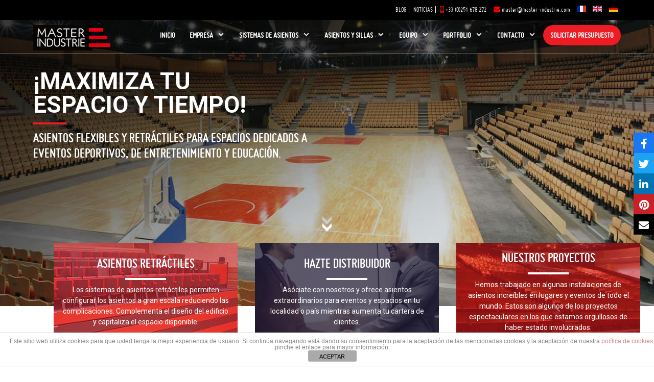

--- FILE ---
content_type: text/html;charset=utf-8
request_url: https://www.masterindustrie.es/asientos-modulares-espacios-polivalentes/
body_size: 25040
content:
<!DOCTYPE html>
<html lang="en-US">
<head>
	<meta charset="UTF-8">
	<link rel="profile" href="//gmpg.org/xfn/11">
	
	<!-- This site is optimized with the Yoast SEO plugin v17.2 - //yoast.com/wordpress/plugins/seo/ -->
	<title>≫✅ Gradas Retráctiles y Asientos Deportivos - Master Industrie</title>
	<meta name="description" content="⭐ Diseñamos, fabricamos e instalamos Asientos Deportivos y Gradas Retráctiles. Nos especializamos en las Gradas Telescópicas y Fijas." />
	<meta name="robots" content="index, follow, max-snippet:-1, max-image-preview:large, max-video-preview:-1" />
	<link rel="canonical" href="//www.masterindustrie.es/" />
	<meta property="og:locale" content="en_US" />
	<meta property="og:type" content="website" />
	<meta property="og:title" content="≫✅ Gradas Retráctiles y Asientos Deportivos - Master Industrie" />
	<meta property="og:description" content="⭐ Diseñamos, fabricamos e instalamos Asientos Deportivos y Gradas Retráctiles. Nos especializamos en las Gradas Telescópicas y Fijas." />
	<meta property="og:url" content="//www.masterindustrie.es/" />
	<meta property="og:site_name" content="Master Industrie" />
	<meta property="article:publisher" content="//www.facebook.com/MasterIndustrie85/" />
	<meta property="article:modified_time" content="2021-01-28T08:32:24+00:00" />
	<meta property="og:image" content="//www.masterindustrie.com/images/social/icon-youtube.svg" />
	<meta name="twitter:card" content="summary_large_image" />
	<meta name="twitter:site" content="@mastertribune" />
	<meta name="twitter:label1" content="Est. reading time" />
	<meta name="twitter:data1" content="3 minutes" />
	<script type="application/ld+json" class="yoast-schema-graph">{"@context":"//schema.org","@graph":[{"@type":"Organization","@id":"//www.masterindustrie.es/#organization","name":"Master Industrie","url":"//www.masterindustrie.es/","sameAs":["//www.facebook.com/MasterIndustrie85/","//www.linkedin.com/company/masterindustrie/","//www.youtube.com/channel/UCuifCKZ81e4IFkzgGTnzZtg","//twitter.com/mastertribune"],"logo":{"@type":"ImageObject","@id":"//www.masterindustrie.es/#logo","inLanguage":"en-US","url":"//www.masterindustrie.es/wp-content/uploads/2020/06/logo-master.png","contentUrl":"//www.masterindustrie.es/wp-content/uploads/2020/06/logo-master.png","width":151,"height":50,"caption":"Master Industrie"},"image":{"@id":"//www.masterindustrie.es/#logo"}},{"@type":"WebSite","@id":"//www.masterindustrie.es/#website","url":"//www.masterindustrie.es/","name":"Master Industrie","description":"Asientos retr\u00e1ctiles para lugares deportivos, de entretenimiento y educativos","publisher":{"@id":"//www.masterindustrie.es/#organization"},"potentialAction":[{"@type":"SearchAction","target":{"@type":"EntryPoint","urlTemplate":"//www.masterindustrie.es/?s={search_term_string}"},"query-input":"required name=search_term_string"}],"inLanguage":"en-US"},{"@type":"ImageObject","@id":"//www.masterindustrie.es/#primaryimage","inLanguage":"en-US","url":"//www.masterindustrie.com/images/social/icon-youtube.svg","contentUrl":"//www.masterindustrie.com/images/social/icon-youtube.svg"},{"@type":"WebPage","@id":"//www.masterindustrie.es/#webpage","url":"//www.masterindustrie.es/","name":"\u226b\u2705 Gradas Retr\u00e1ctiles y Asientos Deportivos - Master Industrie","isPartOf":{"@id":"//www.masterindustrie.es/#website"},"about":{"@id":"//www.masterindustrie.es/#organization"},"primaryImageOfPage":{"@id":"//www.masterindustrie.es/#primaryimage"},"datePublished":"2020-06-09T07:37:02+00:00","dateModified":"2021-01-28T08:32:24+00:00","description":"\u2b50 Dise\u00f1amos, fabricamos e instalamos Asientos Deportivos y Gradas Retr\u00e1ctiles. Nos especializamos en las Gradas Telesc\u00f3picas y Fijas.","breadcrumb":{"@id":"//www.masterindustrie.es/#breadcrumb"},"inLanguage":"en-US","potentialAction":[{"@type":"ReadAction","target":["//www.masterindustrie.es/"]}]},{"@type":"BreadcrumbList","@id":"//www.masterindustrie.es/#breadcrumb","itemListElement":[{"@type":"ListItem","position":1,"name":"Inicio"}]}]}</script>
	<!-- / Yoast SEO plugin. -->


<link rel='dns-prefetch' href='//fonts.googleapis.com' />
<link rel='dns-prefetch' href='//use.fontawesome.com' />
<link rel='dns-prefetch' href='//s.w.org' />
<link href='//fonts.gstatic.com' crossorigin rel='preconnect' />
<link rel="alternate" type="application/rss+xml" title="Master Industrie &raquo; Feed" href="//www.masterindustrie.es/feed/" />
<link rel="alternate" type="application/rss+xml" title="Master Industrie &raquo; Comments Feed" href="//www.masterindustrie.es/comments/feed/" />
		<script>
			window._wpemojiSettings = {"baseUrl":"https:\/\/s.w.org\/images\/core\/emoji\/13.0.1\/72x72\/","ext":".png","svgUrl":"https:\/\/s.w.org\/images\/core\/emoji\/13.0.1\/svg\/","svgExt":".svg","source":{"concatemoji":"https:\/\/www.masterindustrie.es\/wp-includes\/js\/wp-emoji-release.min.js?ver=5.6.10"}};
			!function(e,a,t){var n,r,o,i=a.createElement("canvas"),p=i.getContext&&i.getContext("2d");function s(e,t){var a=String.fromCharCode;p.clearRect(0,0,i.width,i.height),p.fillText(a.apply(this,e),0,0);e=i.toDataURL();return p.clearRect(0,0,i.width,i.height),p.fillText(a.apply(this,t),0,0),e===i.toDataURL()}function c(e){var t=a.createElement("script");t.src=e,t.defer=t.type="text/javascript",a.getElementsByTagName("head")[0].appendChild(t)}for(o=Array("flag","emoji"),t.supports={everything:!0,everythingExceptFlag:!0},r=0;r<o.length;r++)t.supports[o[r]]=function(e){if(!p||!p.fillText)return!1;switch(p.textBaseline="top",p.font="600 32px Arial",e){case"flag":return s([127987,65039,8205,9895,65039],[127987,65039,8203,9895,65039])?!1:!s([55356,56826,55356,56819],[55356,56826,8203,55356,56819])&&!s([55356,57332,56128,56423,56128,56418,56128,56421,56128,56430,56128,56423,56128,56447],[55356,57332,8203,56128,56423,8203,56128,56418,8203,56128,56421,8203,56128,56430,8203,56128,56423,8203,56128,56447]);case"emoji":return!s([55357,56424,8205,55356,57212],[55357,56424,8203,55356,57212])}return!1}(o[r]),t.supports.everything=t.supports.everything&&t.supports[o[r]],"flag"!==o[r]&&(t.supports.everythingExceptFlag=t.supports.everythingExceptFlag&&t.supports[o[r]]);t.supports.everythingExceptFlag=t.supports.everythingExceptFlag&&!t.supports.flag,t.DOMReady=!1,t.readyCallback=function(){t.DOMReady=!0},t.supports.everything||(n=function(){t.readyCallback()},a.addEventListener?(a.addEventListener("DOMContentLoaded",n,!1),e.addEventListener("load",n,!1)):(e.attachEvent("onload",n),a.attachEvent("onreadystatechange",function(){"complete"===a.readyState&&t.readyCallback()})),(n=t.source||{}).concatemoji?c(n.concatemoji):n.wpemoji&&n.twemoji&&(c(n.twemoji),c(n.wpemoji)))}(window,document,window._wpemojiSettings);
		</script>
		<style>
img.wp-smiley,
img.emoji {
	display: inline !important;
	border: none !important;
	box-shadow: none !important;
	height: 1em !important;
	width: 1em !important;
	margin: 0 .07em !important;
	vertical-align: -0.1em !important;
	background: none !important;
	padding: 0 !important;
}
</style>
	<link rel='stylesheet' id='generate-fonts-css'  href='//fonts.googleapis.com/css?family=Roboto:100,100italic,300,300italic,regular,italic,500,500italic,700,700italic,900,900italic' media='all' />
<link rel='stylesheet' id='wp-block-library-css'  href='//www.masterindustrie.es/wp-includes/css/dist/block-library/style.min.css?ver=5.6.10' media='all' />
<link rel='stylesheet' id='eedee-gutenslider-block-editor-css'  href='//www.masterindustrie.es/wp-content/plugins/gutenslider/build/gutenslider.css?ver=1632489976' media='all' />
<link rel='stylesheet' id='front-estilos-css'  href='//www.masterindustrie.es/wp-content/plugins/asesor-cookies-para-la-ley-en-espana/html/front/estilos.css?ver=5.6.10' media='all' />
<link rel='stylesheet' id='contact-form-7-css'  href='//www.masterindustrie.es/wp-content/plugins/contact-form-7/includes/css/styles.css?ver=5.4.2' media='all' />
<link rel='stylesheet' id='dae-download-css'  href='//www.masterindustrie.es/wp-content/plugins/download-after-email/css/download.css?ver=1629292467' media='all' />
<link rel='stylesheet' id='dashicons-css'  href='//www.masterindustrie.es/wp-includes/css/dashicons.min.css?ver=5.6.10' media='all' />
<link rel='stylesheet' id='dae-fa-css'  href='//www.masterindustrie.es/wp-content/plugins/download-after-email/css/all.css?ver=5.6.10' media='all' />
<link rel='stylesheet' id='wpsr_main_css-css'  href='//www.masterindustrie.es/wp-content/plugins/wp-socializer/public/css/wpsr.min.css?ver=6.5' media='all' />
<link rel='stylesheet' id='wpsr_fa_icons-css'  href='//use.fontawesome.com/releases/v5.15.3/css/all.css?ver=6.5' media='all' />
<link rel='stylesheet' id='generate-style-css'  href='//www.masterindustrie.es/wp-content/themes/generatepress/assets/css/all.min.css?ver=3.0.4' media='all' />
<style id='generate-style-inline-css'>
body{background-color:#ffffff;color:#3a3a3a;}a{color:#ed1b24;}a:hover, a:focus, a:active{color:#000000;}body .grid-container{max-width:1150px;}.wp-block-group__inner-container{max-width:1150px;margin-left:auto;margin-right:auto;}body, button, input, select, textarea{font-family:"Roboto", sans-serif;}body{line-height:1.5;}.entry-content > [class*="wp-block-"]:not(:last-child){margin-bottom:1.5em;}.main-title{font-size:45px;}.main-navigation a, .menu-toggle{text-transform:uppercase;font-size:16px;}.main-navigation .main-nav ul ul li a{font-size:15px;}.sidebar .widget, .footer-widgets .widget{font-size:17px;}h1{font-weight:300;font-size:40px;}h2{font-weight:300;font-size:30px;}h3{font-size:20px;}h4{font-size:inherit;}h5{font-size:inherit;}@media (max-width:768px){.main-title{font-size:30px;}h1{font-size:30px;}h2{font-size:25px;}}.top-bar{background-color:rgba(99,99,99,0);color:#ffffff;}.top-bar a{color:#ffffff;}.top-bar a:hover{color:#ed1b24;}.site-header{background-color:#ffffff;color:#3a3a3a;}.site-header a{color:#3a3a3a;}.main-title a,.main-title a:hover{color:#222222;}.site-description{color:#757575;}.main-navigation,.main-navigation ul ul{background-color:#000000;}.main-navigation .main-nav ul li a,.menu-toggle, .main-navigation .menu-bar-items{color:#ffffff;}.main-navigation .main-nav ul li:hover > a,.main-navigation .main-nav ul li:focus > a, .main-navigation .main-nav ul li.sfHover > a, .main-navigation .menu-bar-item:hover > a, .main-navigation .menu-bar-item.sfHover > a{color:#c1c1c1;background-color:#000000;}button.menu-toggle:hover,button.menu-toggle:focus,.main-navigation .mobile-bar-items a,.main-navigation .mobile-bar-items a:hover,.main-navigation .mobile-bar-items a:focus{color:#ffffff;}.main-navigation .main-nav ul li[class*="current-menu-"] > a{color:#ffffff;background-color:#000000;}.main-navigation .main-nav ul li[class*="current-menu-"] > a:hover,.main-navigation .main-nav ul li[class*="current-menu-"].sfHover > a{color:#ffffff;background-color:#000000;}.navigation-search input[type="search"],.navigation-search input[type="search"]:active, .navigation-search input[type="search"]:focus, .main-navigation .main-nav ul li.search-item.active > a, .main-navigation .menu-bar-items .search-item.active > a{color:#c1c1c1;background-color:#000000;}.main-navigation ul ul{background-color:#000000;}.main-navigation .main-nav ul ul li a{color:#ffffff;}.main-navigation .main-nav ul ul li:hover > a,.main-navigation .main-nav ul ul li:focus > a,.main-navigation .main-nav ul ul li.sfHover > a{color:#ffffff;background-color:#ed1b24;}.main-navigation .main-nav ul ul li[class*="current-menu-"] > a{color:#ffffff;background-color:#ed1b24;}.main-navigation .main-nav ul ul li[class*="current-menu-"] > a:hover,.main-navigation .main-nav ul ul li[class*="current-menu-"].sfHover > a{color:#ffffff;background-color:#ed1b24;}.separate-containers .inside-article, .separate-containers .comments-area, .separate-containers .page-header, .one-container .container, .separate-containers .paging-navigation, .inside-page-header{background-color:#ffffff;}.entry-meta{color:#595959;}.entry-meta a{color:#595959;}.entry-meta a:hover{color:#1e73be;}.sidebar .widget{background-color:#ffffff;}.sidebar .widget .widget-title{color:#000000;}.footer-widgets{color:#999999;background-color:#ffffff;}.footer-widgets a{color:#999999;}.footer-widgets a:hover{color:#a90d14;}.footer-widgets .widget-title{color:#000000;}.site-info{color:#ffffff;background-color:#222222;}.site-info a{color:#ffffff;}.site-info a:hover{color:#606060;}.footer-bar .widget_nav_menu .current-menu-item a{color:#606060;}input[type="text"],input[type="email"],input[type="url"],input[type="password"],input[type="search"],input[type="tel"],input[type="number"],textarea,select{color:#666666;background-color:#fafafa;border-color:#cccccc;}input[type="text"]:focus,input[type="email"]:focus,input[type="url"]:focus,input[type="password"]:focus,input[type="search"]:focus,input[type="tel"]:focus,input[type="number"]:focus,textarea:focus,select:focus{color:#666666;background-color:#ffffff;border-color:#bfbfbf;}button,html input[type="button"],input[type="reset"],input[type="submit"],a.button,a.wp-block-button__link:not(.has-background){color:#ffffff;background-color:#666666;}button:hover,html input[type="button"]:hover,input[type="reset"]:hover,input[type="submit"]:hover,a.button:hover,button:focus,html input[type="button"]:focus,input[type="reset"]:focus,input[type="submit"]:focus,a.button:focus,a.wp-block-button__link:not(.has-background):active,a.wp-block-button__link:not(.has-background):focus,a.wp-block-button__link:not(.has-background):hover{color:#ffffff;background-color:#3f3f3f;}a.generate-back-to-top{background-color:rgba( 0,0,0,0.4 );color:#ffffff;}a.generate-back-to-top:hover,a.generate-back-to-top:focus{background-color:rgba( 0,0,0,0.6 );color:#ffffff;}@media (max-width: 768px){.main-navigation .menu-bar-item:hover > a, .main-navigation .menu-bar-item.sfHover > a{background:none;color:#ffffff;}}.inside-top-bar{padding:10px;}.inside-header{padding:10px 5px 5px 5px;}.site-main .wp-block-group__inner-container{padding:40px;}.entry-content .alignwide, body:not(.no-sidebar) .entry-content .alignfull{margin-left:-40px;width:calc(100% + 80px);max-width:calc(100% + 80px);}.main-navigation .main-nav ul li a,.menu-toggle,.main-navigation .mobile-bar-items a{padding-left:14px;padding-right:14px;line-height:40px;}.main-navigation .main-nav ul ul li a{padding:10px 14px 10px 14px;}.navigation-search input[type="search"]{height:40px;}.rtl .menu-item-has-children .dropdown-menu-toggle{padding-left:14px;}.menu-item-has-children .dropdown-menu-toggle{padding-right:14px;}.rtl .main-navigation .main-nav ul li.menu-item-has-children > a{padding-right:14px;}.site-info{padding:20px;}@media (max-width:768px){.separate-containers .inside-article, .separate-containers .comments-area, .separate-containers .page-header, .separate-containers .paging-navigation, .one-container .site-content, .inside-page-header{padding:30px;}.site-main .wp-block-group__inner-container{padding:30px;}.site-info{padding-right:10px;padding-left:10px;}.entry-content .alignwide, body:not(.no-sidebar) .entry-content .alignfull{margin-left:-30px;width:calc(100% + 60px);max-width:calc(100% + 60px);}}.one-container .sidebar .widget{padding:0px;}/* End cached CSS */@media (max-width: 768px){.main-navigation .menu-toggle,.main-navigation .mobile-bar-items,.sidebar-nav-mobile:not(#sticky-placeholder){display:block;}.main-navigation ul,.gen-sidebar-nav{display:none;}[class*="nav-float-"] .site-header .inside-header > *{float:none;clear:both;}}
.dynamic-author-image-rounded{border-radius:100%;}.dynamic-featured-image, .dynamic-author-image{vertical-align:middle;}.one-container.blog .dynamic-content-template:not(:last-child), .one-container.archive .dynamic-content-template:not(:last-child){padding-bottom:0px;}.dynamic-entry-excerpt > p:last-child{margin-bottom:0px;}
.navigation-branding .main-title{font-weight:bold;text-transform:none;font-size:45px;}@media (max-width: 768px){.navigation-branding .main-title{font-size:30px;}}
.main-navigation .main-nav ul li a,.menu-toggle,.main-navigation .mobile-bar-items a{transition: line-height 300ms ease}.main-navigation.toggled .main-nav > ul{background-color: #000000}
.page-hero{box-sizing:border-box;}.inside-page-hero > *:last-child{margin-bottom:0px;}.header-wrap{position:absolute;left:0px;right:0px;z-index:10;}.header-wrap .site-header{background:transparent;}.header-wrap #site-navigation:not(.toggled), .header-wrap #mobile-header:not(.toggled):not(.navigation-stick), .has-inline-mobile-toggle .mobile-menu-control-wrapper{background:transparent;}.header-wrap #site-navigation:not(.toggled) .main-nav > ul > li:hover > a, .header-wrap #site-navigation:not(.toggled) .main-nav > ul > li:focus > a, .header-wrap #site-navigation:not(.toggled) .main-nav > ul > li.sfHover > a, .header-wrap #mobile-header:not(.toggled) .main-nav > ul > li:hover > a{background:transparent;}.header-wrap #site-navigation:not(.toggled) .main-nav > ul > li[class*="current-menu-"] > a, .header-wrap #mobile-header:not(.toggled) .main-nav > ul > li[class*="current-menu-"] > a, .header-wrap #site-navigation:not(.toggled) .main-nav > ul > li[class*="current-menu-"]:hover > a, .header-wrap #mobile-header:not(.toggled) .main-nav > ul > li[class*="current-menu-"]:hover > a{background:transparent;}
@media (min-width: 769px) and (max-width: 1024px),(min-width:1025px){.main-navigation.sticky-navigation-transition .main-nav > ul > li > a,.sticky-navigation-transition .menu-toggle,.main-navigation.sticky-navigation-transition .mobile-bar-items a, .sticky-navigation-transition .navigation-branding .main-title{line-height:40px;}.main-navigation.sticky-navigation-transition .site-logo img, .main-navigation.sticky-navigation-transition .navigation-search input[type="search"], .main-navigation.sticky-navigation-transition .navigation-branding img{height:40px;}}
</style>
<link rel='stylesheet' id='generate-font-icons-css'  href='//www.masterindustrie.es/wp-content/themes/generatepress/assets/css/components/font-icons.min.css?ver=3.0.4' media='all' />
<link rel='stylesheet' id='generate-child-css'  href='//www.masterindustrie.es/wp-content/themes/generatepress_child/style.css?ver=1598015788' media='all' />
<link rel='stylesheet' id='font-awesome-official-css'  href='//use.fontawesome.com/releases/v5.13.0/css/all.css' media='all' integrity="sha384-Bfad6CLCknfcloXFOyFnlgtENryhrpZCe29RTifKEixXQZ38WheV+i/6YWSzkz3V" crossorigin="anonymous" />
<link rel='stylesheet' id='generate-blog-columns-css'  href='//www.masterindustrie.es/wp-content/plugins/gp-premium/blog/functions/css/columns.min.css?ver=2.0.3' media='all' />
<link rel='stylesheet' id='generate-sticky-css'  href='//www.masterindustrie.es/wp-content/plugins/gp-premium/menu-plus/functions/css/sticky.min.css?ver=2.0.3' media='all' />
<link rel='stylesheet' id='generate-navigation-branding-css'  href='//www.masterindustrie.es/wp-content/plugins/gp-premium/menu-plus/functions/css/navigation-branding.min.css?ver=2.0.3' media='all' />
<style id='generate-navigation-branding-inline-css'>
.main-navigation .sticky-navigation-logo, .main-navigation.navigation-stick .site-logo:not(.mobile-header-logo){display:none;}.main-navigation.navigation-stick .sticky-navigation-logo{display:block;}.navigation-branding img, .site-logo.mobile-header-logo img{height:40px;width:auto;}.navigation-branding .main-title{line-height:40px;}@media (max-width: 1160px){#site-navigation .navigation-branding, #sticky-navigation .navigation-branding{margin-left:10px;}}@media (max-width: 768px){.main-navigation:not(.slideout-navigation) .main-nav{-ms-flex:0 0 100%;flex:0 0 100%;}.main-navigation:not(.slideout-navigation) .inside-navigation{-ms-flex-wrap:wrap;flex-wrap:wrap;display:-webkit-box;display:-ms-flexbox;display:flex;}.nav-aligned-center .navigation-branding, .nav-aligned-left .navigation-branding{margin-right:auto;}.nav-aligned-center  .main-navigation.has-branding:not(.slideout-navigation) .inside-navigation .main-nav,.nav-aligned-center  .main-navigation.has-sticky-branding.navigation-stick .inside-navigation .main-nav,.nav-aligned-left  .main-navigation.has-branding:not(.slideout-navigation) .inside-navigation .main-nav,.nav-aligned-left  .main-navigation.has-sticky-branding.navigation-stick .inside-navigation .main-nav{margin-right:0px;}}
</style>
<link rel='stylesheet' id='wp-add-custom-css-css'  href='//www.masterindustrie.es?display_custom_css=css&#038;ver=5.6.10' media='all' />
<link rel='stylesheet' id='font-awesome-official-v4shim-css'  href='//use.fontawesome.com/releases/v5.13.0/css/v4-shims.css' media='all' integrity="sha384-/7iOrVBege33/9vHFYEtviVcxjUsNCqyeMnlW/Ms+PH8uRdFkKFmqf9CbVAN0Qef" crossorigin="anonymous" />
<style id='font-awesome-official-v4shim-inline-css'>
@font-face {
font-family: "FontAwesome";
font-display: block;
src: url("//use.fontawesome.com/releases/v5.13.0/webfonts/fa-brands-400.eot"),
		url("//use.fontawesome.com/releases/v5.13.0/webfonts/fa-brands-400.eot?#iefix") format("embedded-opentype"),
		url("//use.fontawesome.com/releases/v5.13.0/webfonts/fa-brands-400.woff2") format("woff2"),
		url("//use.fontawesome.com/releases/v5.13.0/webfonts/fa-brands-400.woff") format("woff"),
		url("//use.fontawesome.com/releases/v5.13.0/webfonts/fa-brands-400.ttf") format("truetype"),
		url("//use.fontawesome.com/releases/v5.13.0/webfonts/fa-brands-400.svg#fontawesome") format("svg");
}

@font-face {
font-family: "FontAwesome";
font-display: block;
src: url("//use.fontawesome.com/releases/v5.13.0/webfonts/fa-solid-900.eot"),
		url("//use.fontawesome.com/releases/v5.13.0/webfonts/fa-solid-900.eot?#iefix") format("embedded-opentype"),
		url("//use.fontawesome.com/releases/v5.13.0/webfonts/fa-solid-900.woff2") format("woff2"),
		url("//use.fontawesome.com/releases/v5.13.0/webfonts/fa-solid-900.woff") format("woff"),
		url("//use.fontawesome.com/releases/v5.13.0/webfonts/fa-solid-900.ttf") format("truetype"),
		url("//use.fontawesome.com/releases/v5.13.0/webfonts/fa-solid-900.svg#fontawesome") format("svg");
}

@font-face {
font-family: "FontAwesome";
font-display: block;
src: url("//use.fontawesome.com/releases/v5.13.0/webfonts/fa-regular-400.eot"),
		url("//use.fontawesome.com/releases/v5.13.0/webfonts/fa-regular-400.eot?#iefix") format("embedded-opentype"),
		url("//use.fontawesome.com/releases/v5.13.0/webfonts/fa-regular-400.woff2") format("woff2"),
		url("//use.fontawesome.com/releases/v5.13.0/webfonts/fa-regular-400.woff") format("woff"),
		url("//use.fontawesome.com/releases/v5.13.0/webfonts/fa-regular-400.ttf") format("truetype"),
		url("//use.fontawesome.com/releases/v5.13.0/webfonts/fa-regular-400.svg#fontawesome") format("svg");
unicode-range: U+F004-F005,U+F007,U+F017,U+F022,U+F024,U+F02E,U+F03E,U+F044,U+F057-F059,U+F06E,U+F070,U+F075,U+F07B-F07C,U+F080,U+F086,U+F089,U+F094,U+F09D,U+F0A0,U+F0A4-F0A7,U+F0C5,U+F0C7-F0C8,U+F0E0,U+F0EB,U+F0F3,U+F0F8,U+F0FE,U+F111,U+F118-F11A,U+F11C,U+F133,U+F144,U+F146,U+F14A,U+F14D-F14E,U+F150-F152,U+F15B-F15C,U+F164-F165,U+F185-F186,U+F191-F192,U+F1AD,U+F1C1-F1C9,U+F1CD,U+F1D8,U+F1E3,U+F1EA,U+F1F6,U+F1F9,U+F20A,U+F247-F249,U+F24D,U+F254-F25B,U+F25D,U+F267,U+F271-F274,U+F279,U+F28B,U+F28D,U+F2B5-F2B6,U+F2B9,U+F2BB,U+F2BD,U+F2C1-F2C2,U+F2D0,U+F2D2,U+F2DC,U+F2ED,U+F328,U+F358-F35B,U+F3A5,U+F3D1,U+F410,U+F4AD;
}
</style>
<script src='//www.masterindustrie.es/wp-includes/js/jquery/jquery.min.js?ver=3.5.1' id='jquery-core-js'></script>
<script src='//www.masterindustrie.es/wp-includes/js/jquery/jquery-migrate.min.js?ver=3.3.2' id='jquery-migrate-js'></script>
<script src='//www.masterindustrie.es/wp-includes/js/dist/vendor/wp-polyfill.min.js?ver=7.4.4' id='wp-polyfill-js'></script>
<script id='wp-polyfill-js-after'>
( 'fetch' in window ) || document.write( '<script src="//www.masterindustrie.es/wp-includes/js/dist/vendor/wp-polyfill-fetch.min.js?ver=3.0.0"></scr' + 'ipt>' );( document.contains ) || document.write( '<script src="//www.masterindustrie.es/wp-includes/js/dist/vendor/wp-polyfill-node-contains.min.js?ver=3.42.0"></scr' + 'ipt>' );( window.DOMRect ) || document.write( '<script src="//www.masterindustrie.es/wp-includes/js/dist/vendor/wp-polyfill-dom-rect.min.js?ver=3.42.0"></scr' + 'ipt>' );( window.URL && window.URL.prototype && window.URLSearchParams ) || document.write( '<script src="//www.masterindustrie.es/wp-includes/js/dist/vendor/wp-polyfill-url.min.js?ver=3.6.4"></scr' + 'ipt>' );( window.FormData && window.FormData.prototype.keys ) || document.write( '<script src="//www.masterindustrie.es/wp-includes/js/dist/vendor/wp-polyfill-formdata.min.js?ver=3.0.12"></scr' + 'ipt>' );( Element.prototype.matches && Element.prototype.closest ) || document.write( '<script src="//www.masterindustrie.es/wp-includes/js/dist/vendor/wp-polyfill-element-closest.min.js?ver=2.0.2"></scr' + 'ipt>' );
</script>
<script src='//www.masterindustrie.es/wp-includes/js/dist/dom-ready.min.js?ver=93db39f6fe07a70cb9217310bec0a531' id='wp-dom-ready-js'></script>
<script src='//www.masterindustrie.es/wp-includes/js/dist/i18n.min.js?ver=9e36b5da09c96c657b0297fd6f7cb1fd' id='wp-i18n-js'></script>
<script id='eedee-gutenslider-front-js-translations'>
( function( domain, translations ) {
	var localeData = translations.locale_data[ domain ] || translations.locale_data.messages;
	localeData[""].domain = domain;
	wp.i18n.setLocaleData( localeData, domain );
} )( "gutenslider", { "locale_data": { "messages": { "": {} } } } );
</script>
<script src='//www.masterindustrie.es/wp-content/plugins/gutenslider/build/gutenslider-front.js?ver=50f3119578d71bfa00fe65006afc1812' id='eedee-gutenslider-front-js'></script>
<script id='front-principal-js-extra'>
var cdp_cookies_info = {"url_plugin":"https:\/\/www.masterindustrie.es\/wp-content\/plugins\/asesor-cookies-para-la-ley-en-espana\/plugin.php","url_admin_ajax":"https:\/\/www.masterindustrie.es\/wp-admin\/admin-ajax.php"};
</script>
<script src='//www.masterindustrie.es/wp-content/plugins/asesor-cookies-para-la-ley-en-espana/html/front/principal.js?ver=5.6.10' id='front-principal-js'></script>
<script src='//www.masterindustrie.es/wp-content/plugins/easy-facebook-likebox/facebook/frontend/assets/js/esf-free-popup.min.js?ver=6.2.7' id='easy-facebook-likebox-popup-script-js'></script>
<script id='easy-facebook-likebox-public-script-js-extra'>
var public_ajax = {"ajax_url":"https:\/\/www.masterindustrie.es\/wp-admin\/admin-ajax.php","efbl_is_fb_pro":""};
</script>
<script src='//www.masterindustrie.es/wp-content/plugins/easy-facebook-likebox/facebook/frontend/assets/js/public.js?ver=6.2.7' id='easy-facebook-likebox-public-script-js'></script>
<script src='//www.masterindustrie.es/wp-content/plugins/easy-facebook-likebox/frontend/assets/js/imagesloaded.pkgd.min.js?ver=5.6.10' id='imagesloaded.pkgd.min-js'></script>
<script id='esf-insta-public-js-extra'>
var esf_insta = {"ajax_url":"https:\/\/www.masterindustrie.es\/wp-admin\/admin-ajax.php","version":"free","nonce":"d0dfd62cdf"};
</script>
<script src='//www.masterindustrie.es/wp-content/plugins/easy-facebook-likebox//instagram/frontend/assets/js/esf-insta-public.js?ver=1' id='esf-insta-public-js'></script>
<link rel="//api.w.org/" href="//www.masterindustrie.es/wp-json/" /><link rel="alternate" type="application/json" href="//www.masterindustrie.es/wp-json/wp/v2/pages/8" /><link rel="EditURI" type="application/rsd+xml" title="RSD" href="//www.masterindustrie.es/xmlrpc.php?rsd" />
<link rel="wlwmanifest" type="application/wlwmanifest+xml" href="//www.masterindustrie.es/wp-includes/wlwmanifest.xml" /> 
<meta name="generator" content="WordPress 5.6.10" />
<link rel='shortlink' href='//www.masterindustrie.es/' />
<link rel="alternate" type="application/json+oembed" href="//www.masterindustrie.es/wp-json/oembed/1.0/embed?url=https%3A%2F%2Fwww.masterindustrie.es%2F" />
<script type="text/javascript">var ajaxurl = "//www.masterindustrie.es/wp-admin/admin-ajax.php";</script><!-- start Simple Custom CSS and JS -->
<script>
jQuery(document).ready(function( $ ){
    if(document.getElementById("page")){
      var afterHTML = `
      <div class="wp-block-cover alignfull has-background-dim-70 has-background-dim sin-mar-bot" style="background-image:url(//www.masterindustrie.es/wp-content/uploads/2020/06/layer-can-help-lg.jpg);background-color:#231f36">
		<div class="wp-block-cover__inner-container">
      		<div class="wp-block-group">
				<div class="wp-block-group__inner-container">
      				<h3 class="has-text-align-center">¿COMO PODEMOS AYUDARTE?</h3>
      				<hr class="wp-block-separator has-text-color has-background home-sep-custom" style="background-color:#ed1b24;color:#ed1b24"/>
      				<p class="has-text-align-center lead">Trabajamos en los espacios seleccionados para crear las mejores soluciones en cuanto asientos se refiere, dirigido a los públicos más exigentes.</p>
      				<div style="height:20px" aria-hidden="true" class="wp-block-spacer"></div>
      					<div class="wp-block-buttons aligncenter">
      						<div class="wp-block-button talkus">
								<a class="wp-block-button__link has-text-color has-background" href="/contacto/" style="background-color:#a90d14;color:#ffffff">
									<strong>¡CONTÁCTANOS!</strong>
								</a>
							</div>
      					</div>
      				</div>
				</div>
			</div>
    	</div>`;
      	jQuery("#page").after(afterHTML);
    } 
});

</script>
<!-- end Simple Custom CSS and JS -->
<!-- start Simple Custom CSS and JS -->
<script>
jQuery(document).ready(function( $ ){
    if(document.querySelector(".page-id-147")){
        setStep(1);
        setStepButtons(1);   
    }
});

function setStep(i){
  steps = document.querySelectorAll(".step");
  steps.forEach(function(step){
    step.style.display = "none";
  });
  
  document.querySelector(`.step_${i}`).style.display = "block";
}

function showInfo(i){
  document.querySelector(`.info_${i}`).style.display = "block";
  document.querySelector(`.background`).style.display = "block";
}

function closeinfo(){
  infos = document.querySelectorAll(".info_wrapper");
  infos.forEach(function(info){
    info.style.display = "none";
  });
  
  document.querySelector(`.background`).style.display = "none";
}

function forwardTo(i){
  actual = i-1;
  if(canAdvance(actual)){
    document.querySelector(`.step_${actual}`).style.display = "none";
  	document.querySelector(`.step_${i}`).style.display = "block"; 
    setStep(i);
    setStepButtons(i);
  }else{
    showErrors(i-1);
  }
}

function canAdvance(i){
  cleanErrors();
  switch(i){
    case 1:
      if(
        document.getElementById("width").value == "" ||
        document.getElementById("height").value == "" ||
        document.getElementById("depthopen").value == "" ||
        document.getElementById("depthclose").value == ""
      ){
        return false;
      }
      break;
    case 2:
      break;
    case 3:
      break;
    case 4:
      break;
    case 5:
  	  if(  
        document.getElementById("name").value == "" ||
        document.getElementById("company").value == "" ||
        document.getElementById("email").value == "" ||
        document.getElementById("tlf").value == "" ||
        document.getElementById("city").value == "" ||
        document.getElementById("country").value == ""
      ){
        return false;
      }
      break;
  }
  return true;
}

function cleanErrors(){
  inputs = document.querySelectorAll(`.input_wrapper input`);
  inputs.forEach(function(input){
    input.style.borderColor = "lightgrey"
  })
}

function showErrors(i){
  switch(i){
    case 1:
      if(document.getElementById("width").value == ""){
        document.getElementById("width").style.borderColor = "#a94442";
      }
      if(document.getElementById("height").value == ""){
        document.getElementById("height").style.borderColor = "#a94442";
      }
      if(document.getElementById("depthopen").value == ""){
        document.getElementById("depthopen").style.borderColor = "#a94442";
      }
      if(document.getElementById("depthclose").value == ""){
        document.getElementById("depthclose").style.borderColor = "#a94442";
      }
      break;
    case 2:
      break;
    case 3:
      break;
    case 4:
      break;
    case 5:
  	  if(document.getElementById("name").value == ""){
        document.getElementById("name").style.borderColor = "#a94442";
      }
      if(document.getElementById("company").value == ""){
        document.getElementById("company").style.borderColor = "#a94442";
      }
      if(document.getElementById("email").value == ""){
        document.getElementById("email").style.borderColor = "#a94442";
      }
      if(document.getElementById("tlf").value == ""){
        document.getElementById("tlf").style.borderColor = "#a94442";
      }
      if(document.getElementById("city").value == ""){
        document.getElementById("city").style.borderColor = "#a94442";
      }
      if(document.getElementById("country").value == ""){
        document.getElementById("country").style.borderColor = "#a94442";
      }
      break;
  }
}

function backwardsTo(i){
  actual = i+1;
  document.querySelector(`.step_${actual}`).style.display = "none";
  document.querySelector(`.step_${i}`).style.display = "block";
  setStep(i);
  setStepButtons(i);
}

function setStepButtons(i){
  document.querySelector(".controls_wrapper").innerHTML = "";
  switch(i){
    case 1:
      document.querySelector(".controls_wrapper").innerHTML += `<button class="step_btn" onclick="forwardTo(2)">Paso 2 ></button>`;
      break;
   case 2:
      document.querySelector(".controls_wrapper").innerHTML += `<button class="step_btn" onclick="backwardsTo(1)">< Paso 1</button>`;
      document.querySelector(".controls_wrapper").innerHTML += `<button class="step_btn" onclick="forwardTo(3)">Paso 3 ></button>`;
      break;
   case 3:
      document.querySelector(".controls_wrapper").innerHTML += `<button class="step_btn" onclick="backwardsTo(2)">< Paso 2</button>`;
      document.querySelector(".controls_wrapper").innerHTML += `<button class="step_btn" onclick="forwardTo(4)">Paso 4 ></button>`;
      break;
   case 4:
      document.querySelector(".controls_wrapper").innerHTML += `<button class="step_btn" onclick="backwardsTo(3)">< Paso 3</button>`;
      document.querySelector(".controls_wrapper").innerHTML += `<button class="step_btn" onclick="forwardTo(5)">Paso 5 ></button>`;
      break;
   case 5:
      document.querySelector(".controls_wrapper").innerHTML += `<button class="step_btn" onclick="backwardsTo(4)">< Paso 4</button>`;
      document.querySelector(".controls_wrapper").innerHTML += `<button class="step_btn" onclick="send()">Solicitar presupuesto</button>`;
      break;
  }
}

function send(){
  if(canAdvance(5)){
    jQuery.ajax({
    	type:"POST",
        dataType: "json",
    	url:"/wp-content/themes/generatepress_child/sendMail.php",
    	data:{
      		place: document.getElementById("place").options[document.getElementById("place").selectedIndex].innerHTML,
    		floor: document.getElementById("floor").options[document.getElementById("floor").selectedIndex].innerHTML,
    		width: document.getElementById("width").value,
    		height: document.getElementById("height").value,
    		depthopen: document.getElementById("depthopen").value,
    		depthclose: document.getElementById("depthclose").value,
    		operation: document.getElementById("operation").options[document.getElementById("operation").selectedIndex].innerHTML,
    		shape: document.getElementById("shape").options[document.getElementById("shape").selectedIndex].innerHTML,
          	movement: document.getElementById("movement").options[document.getElementById("movement").selectedIndex].innerHTML,
    		seattype: document.getElementById("seattype").options[document.getElementById("seattype").selectedIndex].innerHTML,
    		seatoperation: document.getElementById("seatoperation").options[document.getElementById("seatoperation").selectedIndex].innerHTML,
    		material: document.getElementById("material").options[document.getElementById("material").selectedIndex].innerHTML,
    		status: document.getElementById("status").options[document.getElementById("status").selectedIndex].innerHTML,
          	date: document.getElementById("date").value,
    		additional_information: document.getElementById("additional_information").value,
    		name: document.getElementById("name").value,
    		company: document.getElementById("company").value,
    		email: document.getElementById("email").value,
    		tlf: document.getElementById("tlf").value,
    		address: document.getElementById("address").value,
    		zipcode: document.getElementById("zipcode").value,
		    city: document.getElementById("city").value,
    		country: document.getElementById("country").value
        }
    }).always(function(response){
      	if(document.querySelector(".return_m")) document.querySelector(".return_m").outerHTML = "";
        if(response.responseText.includes("OK")){
            document.querySelector(".step_5").innerHTML += "<p class='return_m ok'>Su presupuesto ha sido enviado</p>";
            setInterval(function(){
              //window.location.replace("//www.masterindustrie.es/");
            }, 1500);
        }else{
            document.querySelector(".step_5").innerHTML += "<p class='return_m error'>Hubo un error al enviar su presupuesto: "+response.responseText+"</p>";
        }
    });
  }else{
    showErrors(5);
  }
}
</script>
<!-- end Simple Custom CSS and JS -->
<!-- start Simple Custom CSS and JS -->
<style>
@media (min-width: 782px){
  	.inside-article > .entry-content:nth-child(1) > div.content-col > .wp-block-group__inner-container .wp-block-column:nth-child(1){
    	flex-basis: 60%!important;
	}
  	.entry-content > div > .wp-block-group__inner-container .wp-block-column:nth-child(2){
    	    margin-left: 6%;
	}
}

.inside-top-bar #text-3 a i.fa-mobile-alt, .inside-top-bar #text-3 a i.fa-envelope {
    color: red;
}
.wpsr-counter {
    display: none;
}
aside#nav_menu-3 #menu-footer {
    width: 100%;
    display: inline;
    float: right;
}
aside#text-5 p {
    margin: 0;
}
.entry-content .wp-block-cover h1.has-text-align-center.tl-fond-page {
    width: 40%;
}
@media only screen and (max-width: 1380px) {
  	.entry-content .wp-block-cover h1.has-text-align-center.tl-fond-page {
    	    font-size: 20px;
	}
}
@media only screen and (max-width: 900px) {
  	.entry-content .wp-block-cover h1.has-text-align-center.tl-fond-page {
    	    font-size: 14px;
	}
}
.wp-block-group.alignfull.has-background.bgele-submenu > div {
    padding: 0!important;
}
.wp-block-group.alignfull.has-background.bgele-submenu > div > a {
    padding-top: 10px;
    display: inline-block;
    padding-bottom: 10px;
}
blockquote.wp-block-quote p {
    font-weight: 500!important;
    padding-left: 30px;
}
blockquote.wp-block-quote {
    border: 0!important;
}
blockquote.wp-block-quote:after {
    background-image: url(//masterindustrie.es/wp-content/uploads/2020/06/blockquote-left-beige.png);
    position: absolute;
    content: close-quote;
    display: block;
    width: 40px;
    height: 40px;
    background-repeat: no-repeat;
    background-size: 40px 40px;
    left: 0;
    top: 15px;
    z-index: 9999999999;
}
</style>
<!-- end Simple Custom CSS and JS -->
<!-- start Simple Custom CSS and JS -->
<style>
.category-projects + .comments-area {
    display: none!important;
}
.page-id-1496 div#primary,
.page-id-1496 #content,
.page-id-1496 #main,
.page-id-1496 article,
.page-id-1496 .inside-article {
    background-color: transparent!important;
}
.detail_wrapper.options{
  width:100%!important;
}
.page-id-1496 div#elements_wrapper {
    display: flex;
    flex-wrap: wrap;
}
div#filters_wrapper .filters {
    margin: 0!important;
    border-top: 0;
    position: relative;
    background: #f5f3ec;
}
div#filters_wrapper_toggler {
    border: 0.5px solid #aaa;
    border-radius: 4px;
    padding-top: 6px;
    padding-left: 12px;
    padding-bottom: 6px;
    background-color: white;
}
p.text_toggler {
    margin: 0;
}
.page-id-1496 #page{
  	margin:0!important;
	padding-left: 10%;
    padding-right: 10%;
  	background-color: #ede8d7;
}
.toggler_angle, .text_toggler{
  display:inline-block;
}
.text_toggler{
  color: #ed1b24;
  font-weight:bold;
}
#filters_wrapper{
  display:none;
}
select#order_by {
    height: 26px;
    margin-top: 10px;
    font-size: 14px;
    padding: 2px;
}
#projects_wrapper .project{
    width: 20%;
    margin-left: 2%;
    margin-right: 2%;
    display: inline-block;    
  	border: 1px solid #aaa;
    box-shadow: 4px 4px 15px -5px;
  	margin-bottom: 20px;
}
#projects_wrapper .project .img_wrap {
    max-height: 170px;
    overflow: hidden;
    padding-bottom: 4px;
    vertical-align: middle;
}
#projects_wrapper .project img{
    margin: 4px;
    vertical-align: middle;
    margin-bottom: 0px;
    width: calc(100% - 8px);
}
#projects_wrapper .project p{
    color: white;
    text-align: center;
    padding-top: 4px;
}
#projects_wrapper .project .title_wrap{
    margin-top: 4px;
    min-height: 60px;
    height: 60px;
    background-color: #ed1b24;
}
.page-id-1496 #page{
  	max-width: 95%;
    margin: 0;
    margin-left: 5%;
}

.single-post .custom_separator{
  background-color: #ed1b24;
  height:1px;
  width:100%;
}
.single-post .img_wrapper {
    width: 22%;
    margin-left: 1.4%;
    margin-right: 1.3%;
    display: inline-block;
    max-height: 200px;
    height: 300px;
    overflow: hidden;
    background-color: white;
    vertical-align: middle;
    white-space: nowrap;
    text-align: center; margin: 1em 0;
}
.single-post .img_wrapper:before {
    content: "";
    display: inline-block;
    height: 100%;
    vertical-align: middle;
}
.single-post .img_wrapper img {
    vertical-align: bottom;
    vertical-align: middle;
}
.single-post .detail_wrapper {
    width: 23%;
    margin-left: 1%;
    display: inline-block;
    margin-top: 20px;
}
.single-post .detail_wrapper .title{
    font-weight: 600;
    color: #999;
  margin-bottom: 2px;
}
.filters .detail_wrapper {
    width: 23%;
    margin-left: 1%;
    display: inline-block;
}
.filters .detail_wrapper p.title {
    margin: 0;
    font-size: 12px;
    font-weight: 600;
}
.filters .detail_wrapper select {
    width: 100%;
    height: 22px;
    font-size: 12px;
    padding: 0!important;
}
.detail_wrapper .options_wrapper{
      display: inline-block;
}
.detail_wrapper .options_wrapper > * {
    display: inline-block;
}
.detail_wrapper .options_wrapper > p {
    margin-left: 5px;
    margin-right: 25px;
    font-size: 14px;
}
#filters_wrapper .orderby,
.btns_wrapper{
    padding-left: 16px;
}
#filters_wrapper .orderby > * {
    display: inline-block;
}
#filters_wrapper .orderby > #order_by{
    height: 22px;
    font-size: 12px;
    padding: 0!important;
  	margin-left: 10px;
}
.orderby p {
    font-size: 14px;
}
.btn_filter {
    font-size: 13px;
    padding: 0!important;
    width: 90px;
    height: 40px;
    border-radius: 20px;
    border: 0px;
}
input#search_btn {
    background-color: #ed1b24;
}
.filters {
    padding: 15px;
    border: 1px solid #aaa;
    margin: 17px;
    margin-top: 0px;
    margin-bottom: 10px;
}</style>
<!-- end Simple Custom CSS and JS -->
<!-- start Simple Custom CSS and JS -->
<style>
#post-147 p{
  font-family: "misoregular", Verdana, Arial, sans-serif;
}
#post-147 .title{
  font-size: 29px;
  font-weight: bold;
  line-height: 110%;
}
#post-147.wp-block-group__inner-container {
    width: 80%;
    margin-left: 10%;
    padding: 0;
    padding-top: 60px;
}
#post-147 .step > .input_wrapper {
    width: 60%;
    margin-left: 20%;
}
#post-147 .subtitle{
    font-size: 22px;
    font-weight: 400;
    line-height: 134%;
}
#post-147 .input_wrapper p {
    font-weight: bold;
}
#post-147 .info_wrapper{
 display:none; 
}
#post-147 input.info,
#post-147 .step_btn,
.closePopup{
    transition: all 0.2s;
    margin-left: 30px;
    font-family: "misoregular", Verdana, Arial, sans-serif;
    background-repeat: no-repeat;
    position: relative;
    color: #fff;
    background-color: #ed1b24!important;
    border-color: #dd111a!important;
    display: inline-block;
    font-weight: bold;
    padding: 6px 22px!important;
    white-space: normal;
    text-align: left;
    border: 1px solid transparent;
    text-transform: uppercase;
    line-height: 115%;
    font-size: 15px;
    border-radius: 20px;
}
.closePopup {
    float: right!important;
    margin-bottom: 20px!important;
    margin-right: 20px!important;
}
.info_separator{
  width: 100%;
    height: 1px;
    background: black;
    opacity: 0.2;
    margin-bottom: 20px;
    margin-top: 20px;
}
}
#post-147 .input_wrapper input[type=text],
.input_wrapper textarea,
.input_wrapper select{
    width: 60%;
    padding: 6px 12px;
    border-radius: 0;
    padding: 4px 12px;
    font-size: 14px;
    color: #555;
    background-color: #eeeeee;
    border: 1px solid #cccccc;
    -webkit-box-shadow: none;
    box-shadow: none;
    height: 34px;
    padding: 6px 12px;
    font-size: 14px;
    line-height: 1.42857;
    color: #555555;
    background-color: #fff;
    background-image: none;
    border: 1px solid #ccc;
    border-radius: 4px;
    -webkit-box-shadow: inset 0 1px 1px rgba(0, 0, 0, 0.075);
    box-shadow: inset 0 1px 1px rgba(0, 0, 0, 0.075);
    -webkit-transition: border-color ease-in-out 0.15s, box-shadow ease-in-out 0.15s;
    -o-transition: border-color ease-in-out 0.15s, box-shadow ease-in-out 0.15s;
    -webkit-transition: border-color ease-in-out 0.15s, -webkit-box-shadow ease-in-out 0.15s;
    transition: border-color ease-in-out 0.15s, -webkit-box-shadow ease-in-out 0.15s;
    transition: border-color ease-in-out 0.15s, box-shadow ease-in-out 0.15s;
    transition: border-color ease-in-out 0.15s, box-shadow ease-in-out 0.15s, -webkit-box-shadow ease-in-out 0.15s;
}
#post-147 .input_wrapper p {
    width: 20%;
    display: inline-block;
    text-align: right;
    margin-right: 20px;
}
#post-147 .step{
  display:none;
}
#post-147 .controls_wrapper {
    width: fit-content;
    margin: 0 auto;
}
#post-147 .controls_wrapper button{
  display:inline-block;
}
#post-147 p.conditions {
    text-align: center;
}
#post-147 .info_wrapper {
    position: fixed;
    margin-top: 130px;
    z-index: 99999;
    width: 60%;
    background-color: white;
    border: 1px solid black;
    border-radius: 7px;
    box-shadow: 4px 7px 7px 0px #444;
    margin-left: 20%;
    left: 0;
    top: 0;
}
#post-147 .background {
    display:none;
    position: fixed;
    width: 100%;
    height: 100%;
    top: 0;
    left: 0;
    z-index: 9999;
    background-color: black;
    opacity: 0.2;
}
#post-147 .info_option{
	text-align: center;
}
#post-147 .info_option > div {
    width: 20%;
    display: inline-block;
    margin-left: 2.4%;
    margin-right: 2.3%;
    margin-top: 2%;
    margin-top: 2%;
}
#post-147 .info_option > div p,
#post-147 .info_option > div img{
    width: 100%;
    height: 100%;
    text-align: center;
}
#post-147 p.return_m {
    text-align: center;
    text-align: center;
    font-size: 16px;
    font-weight: 800;
}
#post-147 p.return_m.error {
	color:red;
}
#post-147 p.return_m.ok {
	color:green;
}</style>
<!-- end Simple Custom CSS and JS -->

		<!-- GA Google Analytics @ //m0n.co/ga -->
		<script>
			(function(i,s,o,g,r,a,m){i['GoogleAnalyticsObject']=r;i[r]=i[r]||function(){
			(i[r].q=i[r].q||[]).push(arguments)},i[r].l=1*new Date();a=s.createElement(o),
			m=s.getElementsByTagName(o)[0];a.async=1;a.src=g;m.parentNode.insertBefore(a,m)
			})(window,document,'script','//www.google-analytics.com/analytics.js','ga');
			ga('create', 'UA-176559599-1', 'auto');
			ga('send', 'pageview');
		</script>

	<!-- Google tag (gtag.js) -->
<script async src="//www.googletagmanager.com/gtag/js?id=G-XVRKS5G8ET"></script>
<script>
  window.dataLayer = window.dataLayer || [];
  function gtag(){dataLayer.push(arguments);}
  gtag('js', new Date());

  gtag('config', 'G-XVRKS5G8ET');
</script><meta name="viewport" content="width=device-width, initial-scale=1"><!-- Yandex.Metrika counter by Yandex Metrica Plugin -->
<script type="text/javascript" >
    (function(m,e,t,r,i,k,a){m[i]=m[i]||function(){(m[i].a=m[i].a||[]).push(arguments)};
        m[i].l=1*new Date();k=e.createElement(t),a=e.getElementsByTagName(t)[0],k.async=1,k.src=r,a.parentNode.insertBefore(k,a)})
    (window, document, "script", "//mc.yandex.ru/metrika/tag.js", "ym");

    ym(68825632, "init", {
        id:68825632,
        clickmap:true,
        trackLinks:true,
        accurateTrackBounce:false,
        webvisor:true,
	        });
</script>
<noscript><div><img src="//mc.yandex.ru/watch/68825632" style="position:absolute; left:-9999px;" alt="" /></div></noscript>
<!-- /Yandex.Metrika counter -->
<!-- Google Tag Manager -->
<script>(function(w,d,s,l,i){w[l]=w[l]||[];w[l].push({'gtm.start':
new Date().getTime(),event:'gtm.js'});var f=d.getElementsByTagName(s)[0],
j=d.createElement(s),dl=l!='dataLayer'?'&l='+l:'';j.async=true;j.src=
'//www.googletagmanager.com/gtm.js?id='+i+dl;f.parentNode.insertBefore(j,f);
})(window,document,'script','dataLayer','GTM-WFDJJX2');</script>
<!-- End Google Tag Manager --><link rel="icon" href="//www.masterindustrie.es/wp-content/uploads/2020/06/favicon.png" sizes="32x32" />
<link rel="icon" href="//www.masterindustrie.es/wp-content/uploads/2020/06/favicon.png" sizes="192x192" />
<link rel="apple-touch-icon" href="//www.masterindustrie.es/wp-content/uploads/2020/06/favicon.png" />
<meta name="msapplication-TileImage" content="//www.masterindustrie.es/wp-content/uploads/2020/06/favicon.png" />
<style type="text/css">
.separate-containers .inside-article{
    padding-top: 0px!important;
}
.separate-containers .site-main {
    margin-top: 0px!important;
}
header#masthead {
    border-bottom: 1px solid rgba(255, 255, 255, 0.3);
    background: transparent!important;
}
.site-header {
    background-color: #ffffff00;
}
.sin-mar-bot {
    margin-bottom: 0px!important;
}
.coloured-col .wp-block-column {
    margin-left: 0px!important;
}
</style>
		<style id="wp-custom-css">
			/* GENERAL */
.snippet-title {
    width: 95.4%;
}
textarea.wpcf7-form-control.wpcf7-textarea {
    border-radius: 15px;
    max-width: 370px;
}
div#snippet-box {
    width: 1px;
    height: 1px;
    overflow: hidden;
    border: none!important;
}

.cf7-short-form {
    text-align: center;
    margin-top: 15px;
}
.cf7-short-form input.wpcf7-form-control.wpcf7-submit {
    background: #a90d14;
	  font-family: miso-bold;
    border-radius: 500px;
    text-transform: uppercase;
}
.cf7-short-form input.wpcf7-form-control.wpcf7-text.wpcf7-validates-as-required, .cf7-short-form input.wpcf7-form-control.wpcf7-text.wpcf7-tel.wpcf7-validates-as-tel {
    border-radius: 150px;
}
.cf7-short-form p {
    margin-bottom: 10px;
}

.btn-scroll-arrow {
    margin-bottom: -30px;
    margin-top: 30px;
}
.btn-scroll {
    height: 30px;
    width: 18px;
    display: block;
    margin: 0 auto;
    background-image: url(/wp-content/uploads/2020/06/svgexport-3.png);
    background-repeat: no-repeat;
    background-position: 50% 50%;
    background-size: 18px 30px;
}
a.read-more.button {
    border-radius: 30px;
    background: #ed1b24;
}
body {
    overflow-x: hidden;
}
body.blog, body.category {
    background: #EDE8D7;
}
.top-bar {
	background-color: black;
}
a.en-blog {
    border-right: 1px solid white;
}
.wp-block-columns>div>span {
    font-size: 12px;
    display: block;
    margin-bottom: 3%;
}
body.post-template-default.single.single-post {
	background: #EDE8D7;
}
body.post-template-default.single.single-post .inside-article {
	background: #EDE8D7;
}
body.post-template-default.single.single-post .top-bar.top-bar-align-right{
	background:black;
}
ul.wp-block-latest-posts.wp-block-latest-posts__list.has-dates.widgetpostscustom {
    margin: 1.5em 0 0 0;
}
ul.wp-block-latest-posts.wp-block-latest-posts__list.has-dates.widgetpostscustom li {
    margin: 8% 0;
}
@font-face {
    font-family: miso-bold;
    src: url(/miso-bold-webfont.woff);
}
@font-face {
    font-family: miso;
    src: url(/miso-webfont.woff);
}
nav#sticky-navigation {
    padding: 0.5% 0%;
}
ul.ul-social-footer {
    float: right;
	  width: 150px;
    text-align: right;
}
footer.site-info {
    display: none;
}
ul#menu-footer li {
    display: inline-block;
    padding: 0 3%;
}
ul#menu-footer {
    text-align: right;
    font-family: miso;
    width: 255px;
}
.inside-footer-widgets p {
    font-family: miso;
    color: #999;
}
ul#menu-footer li a {
		text-transform: uppercase;
}
ul.ul-social-footer1 {
    margin: 0px;
}
ul.ul-social-footer1 li {
    display: inline-block;
    padding: 0% 1%;
}
ul.ul-social-footer li {
    display: inline-block;
    padding: 0% 4%;
}
li.menu-cta:hover a {
	  border-radius:500px;
    background: #a90d14!important;
}
li.menu-cta {
    background: #ed1b24;
    border-radius: 100px;
}
.inside-top-bar.grid-container.grid-parent a{
	  padding: 0% 1%;
}
aside#text-3 {
    width: 45%;
}
ul.menu.sf-menu li a, .inside-top-bar.grid-container.grid-parent {
    font-family: miso;
}
ul.menu.sf-menu li a{
	  font-weight: bold;
}
header#masthead {
    background: black;
}
h1, h2, h3, h4, h5, h6{
		font-family:Miso-bold;
}
h1,h2,h3{
		text-transform:uppercase;
}
h3{
		font-size:24px;
}
p.txt-testi {
    font-size: 22px;
    font-style: italic;
    width: 50%;
    margin: auto;
}
.button, .wp-block-button .wp-block-button__link {
		padding: 5px 20px;
}

/* EBOOK */
h2.dae-shortcode-download-title {
    display: none;
}

/* HOME */
p.tl-banner {
    margin-bottom: 0px;
    font-size: 46px;
    font-weight: 700;
    line-height: 102%;
	  width: 500px;
    font-family: "Roboto", sans-serif;
}
p.banner-bg {
    font-weight: 400;
    line-height: 118%;
    text-transform: uppercase;
    font-family: miso-bold;
    font-size: 26px;
    width: 600px;
}
hr.home-sep {
    margin: 1% 0%;
    width: 65px;
    height: 4px;
}
p.cta-txt {
    font-size: 14px;
}
p.cta-tl {
    font-family: miso-bold;
    font-size: 26px;
    margin-bottom: 5px;
}
.cta-btn {
    font-size: 14px;
    font-family: miso-bold;
}
.elementos3 {
    margin-top: -150px;
}
.elm1>div {
    max-height: 246px;
	  min-height: 246px;
}
hr.sep-elm1 {
    margin: 3% auto;
    height: 4px;
    width: 80px;
}
.wp-block-column.elm1 {
    min-width: 360px;
}
.wp-block-cover.alignfull.has-background-dim.banner-principal > div {
    margin-top: -80px;
}
h1.h1-custom {
    font-size: 32px;
}
hr.home-sep-custom {
    margin: 1% auto;
    width: 65px;
    height: 4px;
}
hr.home-sep-custom1 {
    margin: 1% 0;
    width: 65px;
    height: 4px;
}
p.lead {
    text-align: center;
    font-size: 18px;
    width: 75%;
    font-weight: 350;
    margin: auto;
}
p.txt-testi {
    font-weight: bold;
    font-size: 22px;
    font-style: italic;
    width: 50%;
    margin: 1% auto;
}
p.name-testi {
    font-family: miso-bold;
    text-transform: uppercase;
    text-align: right;
		margin-bottom: 1px;
    font-size: 20px;
}
p.desc-testi {
    font-family: miso;
    text-transform: uppercase;
    text-align: right;
}
.bg-cta-dnload {
    width: 525px;
		margin: 3% 0;
		padding: 2% 0%;
}
hr.sep-elm2 {
    margin: 3% 0;
    height: 4px;
    width: 80px;
}
p.txt-cta-dnwload {
    font-size: 14px;
}
.btn-cta-dnload {
    font-family: miso-Bold;
}
.wp-block-button.talkus {
    font-family: miso-bold;
}
.gr-fp {
    background-image: url(/wp-content/uploads/2020/06/back-fp.png);
    background-position: 100% 0!important;
    background-repeat: repeat-y!important;
    background-color: #ede8d7;
}
.bg-cta-dnload {
    height: 209px;
}

/* COMPANY */
p.tl-banner1 {
    font-size: 38px;
    font-weight: 700;
    width: 585px;
    margin-bottom: 0px;
    line-height: 102%;
    font-family: "Roboto", sans-serif;
}
p.banner-bg1{
    font-size: 24px;
    font-weight: 400;
    line-height: 118%;
    text-transform: uppercase;
    font-family: miso-bold;
    width: 400px;
}

p.tl-section-page, p.tl-sidebar-page{
    font-family: miso-bold;
    color: #3c3c3c;
    margin-bottom: 10px;
}
p.tl-section-page{
		font-size: 33px;
}
p.tl-sidebar-page {
    font-size: 26px;
}
.wp-block-cover.mod-cta {
    max-height: 204px;
}
p.mod-cta-md {
    font-size: 18px;
    font-weight: bold;
    margin: 0px;
}
p.mod-cta-lg {
    margin: 1% 0%;
    line-height: 116%;
    width: 80%;
    font-size: 30px;
    font-family: miso-bold;
}
p.mod-cta-sm {
    font-size: 14px;
    margin: 0px;
    width: 90%;
    font-weight: bold;
}
/* DESIGN */
h1.has-text-align-center.tl-fond-page {
    text-align: center;
    font-size: 33px;
    padding: 15px 22px;
    background: black;
    margin: auto;
    width: 15%;
}
.fond-bg{
		margin-bottom: 0px!important;
}
p.tl-subap {
    font-size: 29px;
    font-family: miso-bold;
    margin-bottom: 10px;
}
div#mod-cta__240 {
    background-color: #241f3d;
    background-image: url(/wp-content/uploads/2020/06/mod-cta__distributor-bg-lg.jpg);
    background-repeat: no-repeat;
    color: #ffffff;
    margin-top: 20px;
    margin-bottom: 30px;
    position: relative;
    background-position: 100% 50%;
}
div#mod-cta__inner--240 {
    background-image: url(/wp-content/uploads/2020/06/mod-cta__distributor-lg.jpg);
    background-repeat: no-repeat;
    text-transform: uppercase;
    position: relative;
    z-index: 2;
    background-position: 0 0;
    padding: 24px 80px 24px 235px;
}
div#mod-cta__inner--240 h3 {
    font-size: 39px;
    padding: 16px 0 4px 0;
}
div#mod-cta__inner--240 p {
    margin: 0px!important;
}
p.mod-cta__btn {
    transition: all 0.2s;
    position: absolute;
    -webkit-transition: all 0.2s;
    right: 20px;
    bottom: 20px;
    background: #ffffff;
    color: #ed1b24 !important;
    margin: 0;
    font-weight: bold;
    padding: 7px 10px !important;
    font-size: 23px;
}
.mod-cta__container:hover:after, .mod-cta__container:focus:after {
    background: rgba(0, 0, 0, 0.8);
    -webkit-transition: all 0.2s;
    -moz-transition: all 0.2s;
    -ms-transition: all 0.2s;
    -o-transition: all 0.2s;
    transition: all 0.2s;
}
.mod-cta__container:after {
    background: rgba(36, 31, 61, 0.75);
    position: absolute;
    display: block;
    content: "";
    z-index: 1;
    top: 0;
    left: 0;
    right: 0;
    bottom: 0;
}

/* Distributors */
.cta-succeed {
    max-height: 189px;
}

/* After Sales */
p.has-text-align-right.nom-test {
    font-family: miso;
    font-weight: bold;
    color: #3c3c3c;
    font-size: 18px;
    margin-bottom: 0px;
}
p.has-text-align-right.carrec-test {
    font-weight: bold;
}
blockquote.wp-block-quote.quote-aftersales {
    margin-bottom: 0px;
}
div#mod-cta__241 {
    background: #333;
		width: 90%;
    color: white;
}
p.mod-ctabtn {
		font-weight: 500;
    text-transform: initial;
    background: #ed1b24;
    border-radius: 300px;
    display: inline-block;
    padding: 1% 4%;
}
p.mod-txt-desc {
    text-transform: initial;
    font-weight: 500;
    font-size: 16px;
}
div#mod-cta__inner--241 {
    background-image: url(/wp-content/uploads/2020/06/handshake-cta.jpg);
    background-repeat: no-repeat;
    text-transform: uppercase;
    position: relative;
    z-index: 2;
    background-position: 0 0;
    padding: 24px 80px 0px 235px;
}


/* Seat Renovation */
.title-row {
    margin-bottom: 20px;
}
.col-sm-6 {
		float: left;
    width: 50%;
}
.matrix-title {
    text-transform: uppercase;
    font-size: 18px;
    margin-left: 75px;
    background: url(/wp-content/uploads/2020/06/title-line.jpg) no-repeat;
    background-position: 0% 100%;
    padding-bottom: 10px;
    margin-top: 10px;
}
.cons-row {
    margin-bottom: 20px;
    display: inline-block;
}
.matrix-cons {
    background: url(/wp-content/uploads/2020/06/block-cons.png) no-repeat;
    background-position: -5px 0px;
}
.matrix-pros {
    background: url(/wp-content/uploads/2020/06/block-pros.png) no-repeat;
    background-position: -5px 0px;
}
.pros-row ul {
    list-style: none;
    padding-left: 20px;
}
.matrix-pros ul {
    border-left: solid 2px #ed1b24;
}
.matrix-cons ul {
    border-left: solid 2px #000000;
}
.cons-row ul {
    list-style: none;
    padding-left: 20px;
}
.cons-row ul li {
    padding-left: 22px;
    background: url(/wp-content/uploads/2020/06/bullet-cons.svg) no-repeat;
    background-position: 0px 2px;
    margin-bottom: 10px;
}
.pros-row ul li {
    padding-left: 22px;
    background: url(/wp-content/uploads/2020/06/bullet-pros.svg) no-repeat;
    background-position: 0px 2px;
    margin-bottom: 10px;
}
p.matrix-title-mobile {
    display: none;
}


/* SEATING SYSTEMS */
p.faq-tl {
    background-color: #dfdac9;
    padding: 6px 12px;
    margin-bottom: 30px;
    font-weight: bold;
    font-size: 33px;
    text-transform: uppercase;
    font-family: miso;
}
h2.faq_container--question {
    text-transform: inherit;
}
.faq_container--question:after, .faq_container--answer:after{
	  font-size: 29px;
    height: 32px;
    width: 32px;
}
.faq_container--question:after {
    content: "Q";
    background-color: #ed1b24;
}
.faq_container--question:after, .faq_container--answer:after {
    position: absolute;
    display: block;
    z-index: 1;
    color: #ffffff;
    left: 0;
    top: 0;
    text-align: center;
    font-weight: bold;
    line-height: 110%;
    font-family: miso;
}
.faq_container--question, .faq_container--answer {
    position: relative;
    padding-left: 42px;
}
.faq_container--answer:after {
    content: "A";
    background-color: #000000;
}

/* SEATS & CHAIRS */
.wooden-choose {
    background: #F5F3EC;
    padding: 3%;
}
.wooden-choose p {
    margin-bottom: 0px;
    font-size: 26px;
    font-family: miso;
}
p.sbt-wooden {
    font-family: miso;
    font-size: 26px;
    color: #ed1b24;
    margin-bottom: 10px;
    font-weight: bold;
}
.btn-datasheet {
    font-family: miso;
    font-weight: bold;
}
p.tl-models {
		margin-bottom:5px;
    font-family: miso;
    font-size: 32px;
    font-weight: bold;
}
.wp-block-group.has-background.gr-models>div {
    padding: 2% 3%;
		margin-bottom: 3%;
}
p.sbtl-model {
    font-size: 18px;
    margin-bottom: 10px;
}
p.gallery-tl {
    font-family: miso;
    font-size: 26px;
    font-weight: bold;
}

/* SUBMENU APARTADOS */
.wp-block-group.alignfull.has-background.bgele-submenu {
    margin-bottom: 0px;
}
.wp-block-group.alignfull.has-background.bgele-submenu>div {
    padding: 0.5%;
}
a.el-menu {
    text-transform: uppercase;
    color: white;
    font-size: 15px;
    padding: 0 1%;
    font-family: miso;
    font-weight: bold;
}


/*
Formulario CF7 a 2 columnas responsive
*/
#responsive-form{
 margin:0 auto;
        width:100%;
}
.form-row{
 width: 100%;
}
.column-half, .column-full{
 float: left;
 position: relative;
 padding: 0.65rem;
 width:100%;
 -webkit-box-sizing: border-box;
        -moz-box-sizing: border-box;
        box-sizing: border-box
}
.clearfix:after {
 content: "";
 display: table;
 clear: both;
}
 
/**---------------- Media query ----------------**/
@media only screen and (min-width: 48em) { 
 .column-half{
 width: 50%;
 }
}



/* RESPONSIVE */
@media only screen and (max-width: 1440px) {
.content-col {
    background-position: 137% 0!important;
}
	
}


@media only screen and (max-width: 1024px) {
.wp-block-cover.has-background-dim.bg-cta-dnload {
    width: 480px;
}
.content-col {
	background-position: 270% 0!important;
}
}


@media only screen and (max-width: 770px) {
.content-col {
    background-position: -3130% 0!important;
}
.wp-block-cover.has-background-dim.bg-cta-dnload {
    width: 350px;
}
p.has-text-align-center.has-larger-font-size.txt-testi {
    width: 100%;
}
h1.has-text-align-center.tl-fond-page {
    width: 90%;
}	
}


@media only screen and (max-width: 430px) {
.wp-block-cover.has-background-dim.bg-cta-dnload {
    width: 370px;
}
}

		</style>
		</head>

<body data-rsssl=1 class="home page-template-default page page-id-8 wp-custom-logo wp-embed-responsive post-image-aligned-center sticky-menu-fade sticky-enabled both-sticky-menu no-sidebar nav-float-right separate-containers fluid-header active-footer-widgets-2 header-aligned-left dropdown-hover" itemtype="//schema.org/WebPage" itemscope>
<!-- Google Tag Manager (noscript) -->
<noscript><iframe src="//www.googletagmanager.com/ns.html?id=GTM-WFDJJX2"
height="0" width="0" style="display:none;visibility:hidden"></iframe></noscript>
<!-- End Google Tag Manager (noscript) -->
	<div class="header-wrap"><a class="screen-reader-text skip-link" href="#content" title="Skip to content">Skip to content</a>		<div class="top-bar top-bar-align-right">
			<div class="inside-top-bar grid-container grid-parent">
				<aside id="text-3" class="widget inner-padding widget_text">			<div class="textwidget"><p><a class="en-blog" href="/blog">BLOG</a> <a class="en-blog" href="/category/noticias">NOTICIAS</a> <a href="tel:+33251678272"><i class="fas fa-mobile-alt"></i> +33 (0)251 678 272</a> <a href="/cdn-cgi/l/email-protection#0f626e7c7b6a7d4f626e7c7b6a7d2266616b7a7c7b7d666a216c6062"><i class="fas fa-envelope"></i> <span class="__cf_email__" data-cfemail="234e4250574651634e42505746510e4a4d47565057514a460d404c4e">[email&#160;protected]</span></a> <span class="banderas-topheader"><a href="//www.master-industrie.com/"><img src="/wp-content/uploads/2020/06/french-flag-sm.png" /></a> <a href="//www.masterindustrie.com/"><img src="/wp-content/uploads/2020/06/en.gif" /></a> <a href="//de.master-industrie.com/"><img src="/wp-content/uploads/2020/06/german-flag-sm.png" /></a></span></p>
</div>
		</aside>			</div>
		</div>
				<header id="masthead" class="site-header" itemtype="//schema.org/WPHeader" itemscope>
			<div class="inside-header grid-container grid-parent">
				<div class="site-logo">
					<a href="//www.masterindustrie.es/" title="Master Industrie" rel="home">
						<img  class="header-image is-logo-image" alt="Master Industrie" src="//www.masterindustrie.es/wp-content/uploads/2020/06/logo-master.png" title="Master Industrie" />
					</a>
				</div>		<nav id="site-navigation" class="has-sticky-branding main-navigation sub-menu-right" itemtype="//schema.org/SiteNavigationElement" itemscope>
			<div class="inside-navigation grid-container grid-parent">
				<div class="navigation-branding"><div class="sticky-navigation-logo">
					<a href="//www.masterindustrie.es/" title="Master Industrie" rel="home">
						<img src="//www.masterindustrie.es/wp-content/uploads/2020/06/logo-master.png" class="is-logo-image" alt="Master Industrie" width="151" height="50" />
					</a>
				</div></div>				<button class="menu-toggle" aria-controls="primary-menu" aria-expanded="false">
					<span class="mobile-menu">Menu</span>				</button>
				<div id="primary-menu" class="main-nav"><ul id="menu-menu" class=" menu sf-menu"><li id="menu-item-149" class="menu-item menu-item-type-post_type menu-item-object-page menu-item-home current-menu-item page_item page-item-8 current_page_item menu-item-149"><a href="//www.masterindustrie.es/" aria-current="page">Inicio</a></li>
<li id="menu-item-150" class="menu-item menu-item-type-post_type menu-item-object-page menu-item-has-children menu-item-150"><a href="//www.masterindustrie.es/empresa/">Empresa<span role="presentation" class="dropdown-menu-toggle"></span></a>
<ul class="sub-menu">
	<li id="menu-item-361" class="menu-item menu-item-type-post_type menu-item-object-page menu-item-361"><a href="//www.masterindustrie.es/empresa/diseno-y-produccion/">Diseño y Producción</a></li>
	<li id="menu-item-362" class="menu-item menu-item-type-post_type menu-item-object-page menu-item-362"><a href="//www.masterindustrie.es/empresa/normativa-y-garantia/">Normativa y Garantía</a></li>
	<li id="menu-item-380" class="menu-item menu-item-type-post_type menu-item-object-page menu-item-380"><a href="//www.masterindustrie.es/empresa/distribuidores/">Conviértete en Distribuidor</a></li>
	<li id="menu-item-363" class="menu-item menu-item-type-post_type menu-item-object-page menu-item-363"><a href="//www.masterindustrie.es/empresa/formacion/">Formación</a></li>
	<li id="menu-item-411" class="menu-item menu-item-type-post_type menu-item-object-page menu-item-411"><a href="//www.masterindustrie.es/empresa/servicio-postventa-mantenimie/">Servicio post-venta</a></li>
	<li id="menu-item-415" class="menu-item menu-item-type-post_type menu-item-object-page menu-item-415"><a href="//www.masterindustrie.es/empresa/restauracion-renovacion-asientos/">Restauración y Renovación de Asientos</a></li>
</ul>
</li>
<li id="menu-item-449" class="menu-item menu-item-type-post_type menu-item-object-page menu-item-has-children menu-item-449"><a href="//www.masterindustrie.es/sistemas-asientos/">Sistemas de Asientos<span role="presentation" class="dropdown-menu-toggle"></span></a>
<ul class="sub-menu">
	<li id="menu-item-474" class="menu-item menu-item-type-post_type menu-item-object-page menu-item-474"><a href="//www.masterindustrie.es/sistemas-asientos/asientos-recinto/">Asientos para tu Recinto</a></li>
	<li id="menu-item-750" class="menu-item menu-item-type-post_type menu-item-object-page menu-item-750"><a href="//www.masterindustrie.es/sistemas-asientos/asientos-retractiles/">Asientos Retráctiles</a></li>
	<li id="menu-item-783" class="menu-item menu-item-type-post_type menu-item-object-page menu-item-783"><a href="//www.masterindustrie.es/sistemas-asientos/operacion/">Operación y Maniobras</a></li>
	<li id="menu-item-845" class="menu-item menu-item-type-post_type menu-item-object-page menu-item-845"><a href="//www.masterindustrie.es/sistemas-asientos/opciones-asientos/">Opciones de Asientos</a></li>
	<li id="menu-item-857" class="menu-item menu-item-type-post_type menu-item-object-page menu-item-857"><a href="//www.masterindustrie.es/sistemas-asientos/acabados-accesorios/">Acabados y Accesorios</a></li>
	<li id="menu-item-860" class="menu-item menu-item-type-post_type menu-item-object-page menu-item-860"><a href="//www.masterindustrie.es/sistemas-asientos/construccion/">Construcción y Montaje</a></li>
</ul>
</li>
<li id="menu-item-494" class="menu-item menu-item-type-post_type menu-item-object-page menu-item-has-children menu-item-494"><a href="//www.masterindustrie.es/asientos-sillas/">Asientos y Sillas<span role="presentation" class="dropdown-menu-toggle"></span></a>
<ul class="sub-menu">
	<li id="menu-item-495" class="menu-item menu-item-type-post_type menu-item-object-page menu-item-495"><a href="//www.masterindustrie.es/asientos-sillas/asientos-plastico/">Asientos de Plástico</a></li>
	<li id="menu-item-516" class="menu-item menu-item-type-post_type menu-item-object-page menu-item-516"><a href="//www.masterindustrie.es/asientos-sillas/asientos-madera/">Asientos de Madera</a></li>
	<li id="menu-item-644" class="menu-item menu-item-type-post_type menu-item-object-page menu-item-644"><a href="//www.masterindustrie.es/asientos-sillas/asientos-tela/">Asientos de Tela</a></li>
	<li id="menu-item-718" class="menu-item menu-item-type-post_type menu-item-object-page menu-item-718"><a href="//www.masterindustrie.es/asientos-sillas/banquillos/">Banquillos</a></li>
</ul>
</li>
<li id="menu-item-611" class="menu-item menu-item-type-post_type menu-item-object-page menu-item-has-children menu-item-611"><a href="//www.masterindustrie.es/equipo-escenario/">Equipo<span role="presentation" class="dropdown-menu-toggle"></span></a>
<ul class="sub-menu">
	<li id="menu-item-612" class="menu-item menu-item-type-post_type menu-item-object-page menu-item-612"><a href="//www.masterindustrie.es/equipo-escenario/fase-auto-evaluacion/">Equipo de Escenario</a></li>
	<li id="menu-item-619" class="menu-item menu-item-type-post_type menu-item-object-page menu-item-619"><a href="//www.masterindustrie.es/equipo-escenario/podio-control-sonido/">Podio de Control del Sonido</a></li>
</ul>
</li>
<li id="menu-item-3139" class="menu-item menu-item-type-post_type menu-item-object-page menu-item-has-children menu-item-3139"><a href="//www.masterindustrie.es/portfolio/">Portfolio<span role="presentation" class="dropdown-menu-toggle"></span></a>
<ul class="sub-menu">
	<li id="menu-item-3238" class="menu-item menu-item-type-post_type menu-item-object-page menu-item-3238"><a href="//www.masterindustrie.es/portfolio/casos-de-estudio/">Casos de Estudio</a></li>
	<li id="menu-item-2789" class="menu-item menu-item-type-post_type menu-item-object-page menu-item-2789"><a href="//www.masterindustrie.es/proyectos/">Proyectos</a></li>
</ul>
</li>
<li id="menu-item-622" class="menu-item menu-item-type-post_type menu-item-object-page menu-item-has-children menu-item-622"><a href="//www.masterindustrie.es/contacto/">Contacto<span role="presentation" class="dropdown-menu-toggle"></span></a>
<ul class="sub-menu">
	<li id="menu-item-873" class="menu-item menu-item-type-post_type menu-item-object-page menu-item-873"><a href="//www.masterindustrie.es/contacto/distribuidores-america-norte/">Distribuidores América del Norte</a></li>
</ul>
</li>
<li id="menu-item-155" class="menu-cta menu-item menu-item-type-post_type menu-item-object-page menu-item-155"><a href="//www.masterindustrie.es/solicitar-presupuesto/">Solicitar presupuesto</a></li>
</ul></div>			</div>
		</nav>
					</div>
		</header>
		</div><!-- .header-wrap -->
	<div id="page" class="site grid-container container hfeed grid-parent">
				<div id="content" class="site-content">
			
	<div id="primary" class="content-area grid-parent mobile-grid-100 grid-100 tablet-grid-100">
		<main id="main" class="site-main">
			
<article id="post-8" class="post-8 page type-page status-publish infinite-scroll-item" itemtype="//schema.org/CreativeWork" itemscope>
	<div class="inside-article">
		
		<div class="entry-content" itemprop="text">
			
<div class="wp-block-cover alignfull has-background-dim-10 has-background-dim banner-principal" style="background-image:url(//www.masterindustrie.es/wp-content/uploads/2020/06/banner-home-xlg.jpg);min-height:600px"><div class="wp-block-cover__inner-container">
<div class="wp-block-group"><div class="wp-block-group__inner-container">
<p class="tl-banner">¡MAXIMIZA TU ESPACIO Y TIEMPO!</p>



<hr class="wp-block-separator has-text-color has-background home-sep" style="background-color:#ed1b24;color:#ed1b24"/>



<p class="banner-bg">ASIENTOS FLEXIBLES Y RETRÁCTILES PARA ESPACIOS DEDICADOS A EVENTOS DEPORTIVOS, DE ENTRETENIMIENTO Y EDUCACIÓN.</p>
</div></div>



<div class="btn-scroll-arrow"><a href="#link-anchor" class="btn-scroll"></a></div>
</div></div>



<div class="wp-block-columns elementos3">
<div class="wp-block-column elm1">
<div class="wp-block-cover has-background-dim" style="background-image:url(//www.masterindustrie.es/wp-content/uploads/2020/06/cta-banner-retractable-seating.jpg);background-color:#ed1b24"><div class="wp-block-cover__inner-container">
<p class="has-text-align-center cta-tl">ASIENTOS RETRÁCTILES</p>



<hr class="wp-block-separator has-text-color has-background sep-elm1" style="background-color:#ffffff;color:#ffffff"/>



<p class="has-text-align-center cta-txt">Los sistemas de asientos retráctiles permiten configurar los asientos a gran escala reduciendo las complicaciones. Complementa el diseño del edificio y capitaliza el espacio disponible.</p>



<div class="wp-block-buttons aligncenter">
<div class="wp-block-button cta-btn"><a class="wp-block-button__link has-background" href="//www.masterindustrie.es/sistemas-asientos/asientos-retractiles/" style="background-color:#000000">SABER MÁS</a></div>
</div>
</div></div>
</div>



<div class="wp-block-column elm1">
<div class="wp-block-cover has-background-dim-70 has-background-dim" style="background-image:url(//www.masterindustrie.es/wp-content/uploads/2020/06/cta-banner-distributor-md.jpg);background-color:#241f3d"><div class="wp-block-cover__inner-container">
<p class="has-text-align-center cta-tl">HAZTE DISTRIBUIDOR</p>



<hr class="wp-block-separator has-text-color has-background sep-elm1" style="background-color:#ffffff;color:#ffffff"/>



<p class="has-text-align-center cta-txt">Asóciate con nosotros y ofrece asientos extraordinarios para eventos y espacios en tu localidad o país mientras aumenta tu cartera de clientes.</p>



<div class="wp-block-buttons aligncenter">
<div class="wp-block-button cta-btn"><a class="wp-block-button__link has-background" href="//www.masterindustrie.es/empresa/distribuidores/" style="background-color:#ed1b24">SABER MÁS</a></div>
</div>
</div></div>
</div>



<div class="wp-block-column elm1">
<div class="wp-block-cover has-background-dim" style="background-image:url(//www.masterindustrie.es/wp-content/uploads/2020/06/cta-banner-examples.jpg);background-color:#ed1b24"><div class="wp-block-cover__inner-container">
<p class="has-text-align-center cta-tl">NUESTROS PROYECTOS</p>



<hr class="wp-block-separator has-text-color has-background sep-elm1" style="background-color:#ffffff;color:#ffffff"/>



<p class="has-text-align-center cta-txt">Hemos trabajado en algunas instalaciones de asientos increíbles en lugares y eventos de todo el mundo. Estos son algunos de los proyectos espectaculares en los que estamos orgullosos de haber estado involucrados.</p>



<div class="wp-block-buttons aligncenter">
<div class="wp-block-button cta-btn"><a class="wp-block-button__link has-background" href="/portfolio/" style="background-color:#000000">SABER MÁS</a></div>
</div>
</div></div>
</div>
</div>



<div id="link-anchor"></div>



<div style="height:100px" aria-hidden="true" class="wp-block-spacer"></div>



<h1 class="has-text-align-center h1-custom">La Innovación Definitiva en Sistemas de Asientos Telescópicos</h1>



<hr class="wp-block-separator has-text-color has-background home-sep-custom" style="background-color:#ed1b24;color:#ed1b24"/>



<p class="lead">Con sus movimientos multidireccionales, el sistema Eurêka aumenta el rango funcional y las posibilidades de los sistemas de asientos telescópicos añadiendo un simple control remoto!</p>



<div style="height:20px" aria-hidden="true" class="wp-block-spacer"></div>



<div class="wp-block-columns">
<div class="wp-block-column"></div>



<div class="wp-block-column" style="flex-basis:70%">
<figure class="wp-block-embed is-type-video is-provider-youtube wp-block-embed-youtube wp-embed-aspect-16-9 wp-has-aspect-ratio"><div class="wp-block-embed__wrapper">
<iframe title="Eureka System by Master Industrie" width="1150" height="647" src="//www.youtube.com/embed/lbHYo1OWHFs?feature=oembed" frameborder="0" allow="accelerometer; autoplay; encrypted-media; gyroscope; picture-in-picture" allowfullscreen></iframe>
</div></figure>
</div>



<div class="wp-block-column"></div>
</div>



<div class="wp-block-cover alignfull has-background-dim-70 has-background-dim sin-mar-bot" style="background-image:url(//www.masterindustrie.es/wp-content/uploads/2020/06/layer-clients-say-xlg.jpg);background-color:#231f36"><div class="wp-block-cover__inner-container">
<div class="wp-block-group"><div class="wp-block-group__inner-container">
<h3 class="has-text-align-center">LO QUE OPINAN NUESTROS CLIENTES</h3>



<hr class="wp-block-separator has-text-color has-background home-sep-custom" style="background-color:#ed1b24;color:#ed1b24"/>



<p class="has-text-align-center lead">En resumen, lo que opinan nuestros clientes es lo que más nos importa. Estos son algunos de los comentarios que hemos recibido a lo largo de los años sobre nuestros servicios.</p>


<div id="gutenslider-ovdv5czql" class="wp-block-eedee-block-gutenslider content-change alignnone arrow-style-1 arrow-position-sides arrow-mb-none arrows-lg arrows-md arrows-sm dot-style-1 dots-lg dots-md dots-sm dot-position-bottom is-position-center-center mb-none" style="--gutenslider-min-height: 30vh;--gutenslider-arrow-size: 30px;--gutenslider-dot-size: 25px;--gutenslider-arrow-color: #ffffff;--gutenslider-dot-color: #ffffff;--gutenslider-padding-y-mobile: 40px;--gutenslider-padding-x-mobile: 40px;--gutenslider-padding-y-tablet: 40px;--gutenslider-padding-x-tablet: 40px;--gutenslider-padding-y-desktop: 40px;--gutenslider-padding-x-desktop: 40px;--gutenslider-bg-image: url();--gutenslider-min-height-md: 50vh;--gutenslider-min-height-sm: 50vh;--gutenslider-padding-x: 40px;--gutenslider-padding-x-md: 40px;--gutenslider-padding-x-sm: 20px;--gutenslider-padding-y: 40px;--gutenslider-padding-y-md: 40px;--gutenslider-padding-y-sm: 20px;--gutenslider-arrow-size-md: 30px;--gutenslider-arrow-size-sm: 30px;--gutenslider-dot-size-md: 25px;--gutenslider-dot-size-sm: 25px;--gutenslider-arrow-bg-color: transparent;--gutenslider-arrow-hover-color: #eeeeee;--gutenslider-arrow-bg-hover-color: transparent;--gutenslider-arrow-x-offset: 10px;--gutenslider-arrow-x-offset-md: 10px;--gutenslider-arrow-x-offset-sm: 10px;--gutenslider-arrow-y-offset: 0px;--gutenslider-arrow-y-offset-md: 0px;--gutenslider-arrow-y-offset-sm: 0px;--gutenslider-arrow-x-spacing: 0px;--gutenslider-dot-y-offset: 10px;--gutenslider-dot-y-offset-md: 10px;--gutenslider-dot-y-offset-sm: 10px;--gutenslider-margin-x: 0px;--gutenslider-margin-x-md: 0px;--gutenslider-margin-x-sm: 0px;--gutenslider-margin-y: 0px;--gutenslider-margin-y-md: 0px;--gutenslider-margin-y-sm: 0px;--gutenslider-divider-top: 60px;--gutenslider-divider-bottom: 60px;" data-parallax-direction="down" data-parallax-amount="1.3"><div class="eedee-swiper-outer"><div class="gutenslider-divider-top" style="color:#fff; height:60px;"></div><div class="swiper-container" data-settings='{"autoplay":{"delay":3000},"speed":700,"direction":"horizontal","autoHeight":"","loop":true,"centeredSlides":true,"spaceBetween":0,"slidesPerView":1,"slidesPerGroup":1,"effect":"slide","coverflowEffect":{"rotate":30,"slideShadows":false,"depth":100,"stretch":50,"modifier":1},"fadeEffect":{"crossFade":true},"zoom":"","navigation":{"nextEl":"#gutenslider-ovdv5czql .eedee-gutenslider-next","prevEl":"#gutenslider-ovdv5czql .eedee-gutenslider-prev"},"pagination":{"type":"bullets","clickable":true,"dynamicBullets":false,"el":"#gutenslider-ovdv5czql .eedee-gutenslider-pagination"},"pauseOnHover":"1","watchSlidesProgress":true,"watchSlidesVisibility":true,"settingsMd":{"autoHeight":"","slidesPerView":1,"slidesPerGroup":1,"spaceBetween":0},"settingsLg":{"autoHeight":"","slidesPerView":1,"slidesPerGroup":1,"spaceBetween":0}}'><div class="swiper-wrapper">
<div class="swiper-slide wp-block-eedee-block-gutenslide is-position-center-center" style="--slide-min-width:80%;"><div class="eedee-background-div no-media-background"><div class="eedee-background-div__overlay" style="opacity:1;"></div></div><div class="slide-content">
<div class="wp-block-eedee-block-gutenslide vertical-align-center"><div id="gutenslide-rqtgxkjn9"><div class="eedee-background-div no-media-background"><div class="eedee-background-div__overlay" style="opacity:1"></div></div><div class="slide-content">
<p class="has-text-align-center txt-testi has-larger-font-size">We&#8217;ve used this telescopic seating system since 2012 and it’s kept in good working order thanks to our attention and the Master Industrie technicians. They&#8217;ve suggested lots of helpful improvements and we appreciate the timely replies we receive to our concerns from the highly responsive people at Master Industrie.</p>



<p class="name-testi">Julien Breton</p>



<p class="desc-testi">Directeur de l’Espace Pierre Bachelet (Dammarie-Les-Lys)</p>
</div></div></div>
</div></div>

<div class="swiper-slide wp-block-eedee-block-gutenslide is-position-center-center" style="--slide-min-width:80%;"><div class="eedee-background-div no-media-background"><div class="eedee-background-div__overlay" style="opacity:1;"></div></div><div class="slide-content">
<div class="wp-block-eedee-block-gutenslide vertical-align-center"><div id="gutenslide-uzj5q797x"><div class="eedee-background-div no-media-background"><div class="eedee-background-div__overlay" style="opacity:1"></div></div><div class="slide-content">
<p class="has-text-align-center txt-testi has-larger-font-size">Its functionality is a treat. Fully retractable and movable in order to save space, with simple using and handling features that reflect the idea we have of a theater; always changing, never set in stone. It was a pleasure to work with Master Industrie. They offered real expertise and a real ability to listen.</p>



<p class="name-testi">Francis Peduzzi</p>



<p class="desc-testi">Manager of Le Channel (Calais, France)</p>
</div></div></div>
</div></div>

<div class="swiper-slide wp-block-eedee-block-gutenslide is-position-center-center" style="--slide-min-width:80%;"><div class="eedee-background-div no-media-background"><div class="eedee-background-div__overlay" style="opacity:1;"></div></div><div class="slide-content">
<div class="wp-block-eedee-block-gutenslide vertical-align-center"><div id="gutenslide-pdm0zka3c"><div class="eedee-background-div no-media-background"><div class="eedee-background-div__overlay" style="opacity:1"></div></div><div class="slide-content">
<p class="has-text-align-center txt-testi has-larger-font-size">L’Eden &#8211; Art deco theater in Saint Jean d’Angély &#8211; is a project which rises out of the ashes, where the professionalism and the rigour of Master Industrie was fully reflected. Punctuality, quality of advice, great listening, are qualities which characterise this company.</p>



<p class="name-testi">Nathalie Lambert</p>



<p class="desc-testi">Architect DPLG &amp; managing director</p>
</div></div></div>
</div></div>

<div class="swiper-slide wp-block-eedee-block-gutenslide is-position-center-center" style="--slide-min-width:80%;"><div class="eedee-background-div no-media-background"><div class="eedee-background-div__overlay" style="opacity:1;"></div></div><div class="slide-content">
<div class="wp-block-eedee-block-gutenslide vertical-align-center"><div id="gutenslide-1svwq3rt7"><div class="eedee-background-div no-media-background"><div class="eedee-background-div__overlay" style="opacity:1"></div></div><div class="slide-content">
<p class="has-text-align-center txt-testi has-larger-font-size">The unique esthetics of the stand, which combine oak, brass, leather and stainless steel, boast the unique signature of the Long Ma&#8217;s creator and it&#8217;s a real artistic creation.</p>



<p class="name-testi">Natacha Bouchart</p>



<p class="desc-testi">Mayor of Calais, France<br>Venue: Le Channel, Calais<br>Source: Facebook</p>
</div></div></div>
</div></div>

<div class="swiper-slide wp-block-eedee-block-gutenslide is-position-center-center" style="--slide-min-width:80%;"><div class="eedee-background-div no-media-background"><div class="eedee-background-div__overlay" style="opacity:1;"></div></div><div class="slide-content">
<div class="wp-block-eedee-block-gutenslide vertical-align-center"><div id="gutenslide-309izm3if"><div class="eedee-background-div no-media-background"><div class="eedee-background-div__overlay" style="opacity:1"></div></div><div class="slide-content">
<p class="has-text-align-center txt-testi has-larger-font-size">It&#8217;s the most beautiful stand in France; in Europe. I have never seen any stand as beautiful.</p>



<p class="name-testi">Natacha Bouchart</p>



<p class="desc-testi">Mayor of Calais, France<br>Venue: Le Channel, Calais<br>Source: La voix du Nord Newspaper (26/11/2016)</p>
</div></div></div>
</div></div>
</div></div><button class="eedee-gutenslider-nav eedee-gutenslider-prev"><svg xmlns="//www.w3.org/2000/svg" viewBox="0 0 24 24" width="24" height="24"><circle class="bg" cx="13" cy="12" r="11" /><path fill="none" d="M0 0h24v24H0z"/><path class="arrow" d="M10.828 12l4.95 4.95-1.414 1.414L8 12l6.364-6.364 1.414 1.414z"/></svg></button><button class="eedee-gutenslider-nav eedee-gutenslider-next"><svg xmlns="//www.w3.org/2000/svg" viewBox="0 0 24 24" width="24" height="24"><circle class="bg" cx="11" cy="12" r="11" /><path fill="none" d="M0 0h24v24H0z"/><path class="arrow" d="M13.172 12l-4.95-4.95 1.414-1.414L16 12l-6.364 6.364-1.414-1.414z"/></svg></button><div class="eedee-gutenslider-pagination"></div></div><div class="gutenslider-divider-bottom " style="color:#fff; height:60px;"></div></div></div></div>
</div></div>



<div class="wp-block-cover alignfull has-background-dim-70 has-background-dim sin-mar-bot" style="background-image:url(//www.masterindustrie.es/wp-content/uploads/2020/06/layer-can-help-lg.jpg);background-color:#231f36"><div class="wp-block-cover__inner-container">
<div class="wp-block-group"><div class="wp-block-group__inner-container">
<h3 class="has-text-align-center">¿COMO PODEMOS AYUDARTE?</h3>



<hr class="wp-block-separator has-text-color has-background home-sep-custom" style="background-color:#ed1b24;color:#ed1b24"/>



<p class="has-text-align-center lead">Trabajamos en los espacios seleccionados para crear las mejores soluciones en cuanto asientos se refiere, dirigido a los públicos más exigentes. <a href="//www.masterindustrie.es/contacto/"><strong>¡Contacta con nosotros!</strong></a></p>


<div class="cf7-short-form"><div role="form" class="wpcf7" id="wpcf7-f3045-p8-o1" lang="en-US" dir="ltr">
<div class="screen-reader-response"><p role="status" aria-live="polite" aria-atomic="true"></p> <ul></ul></div>
<form action="/#wpcf7-f3045-p8-o1" method="post" class="wpcf7-form init" novalidate="novalidate" data-status="init">
<div style="display: none;">
<input type="hidden" name="_wpcf7" value="3045" />
<input type="hidden" name="_wpcf7_version" value="5.4.2" />
<input type="hidden" name="_wpcf7_locale" value="en_US" />
<input type="hidden" name="_wpcf7_unit_tag" value="wpcf7-f3045-p8-o1" />
<input type="hidden" name="_wpcf7_container_post" value="8" />
<input type="hidden" name="_wpcf7_posted_data_hash" value="" />
</div>
<p><span class="wpcf7-form-control-wrap your-name"><input type="text" name="your-name" value="" size="40" class="wpcf7-form-control wpcf7-text wpcf7-validates-as-required" aria-required="true" aria-invalid="false" placeholder="Escribe tu nombre" /></span></p>
<p><span class="wpcf7-form-control-wrap your-email"><input type="email" name="your-email" value="" size="40" class="wpcf7-form-control wpcf7-text wpcf7-email wpcf7-validates-as-required wpcf7-validates-as-email" aria-required="true" aria-invalid="false" placeholder="Correo electrónico" /></span></p>
<p><span class="wpcf7-form-control-wrap message"><textarea name="message" cols="40" rows="10" class="wpcf7-form-control wpcf7-textarea" aria-invalid="false" placeholder="Escribe tu mensaje..."></textarea></span></p>
<p><span class="wpcf7-form-control-wrap accept-tos"><span class="wpcf7-form-control wpcf7-acceptance"><span class="wpcf7-list-item"><label><input type="checkbox" name="accept-tos" value="1" aria-invalid="false" /><span class="wpcf7-list-item-label">He leído y acepto la <a href="//www.masterindustrie.es/politica-de-privacidad/" target="_blank">Política de Privacidad</a></span></label></span></span></span></p>
<p><input type="submit" value="Enviar" class="wpcf7-form-control wpcf7-submit" /></p>
<div class="wpcf7-response-output" aria-hidden="true"></div></form></div></div>



<div style="height:20px" aria-hidden="true" class="wp-block-spacer"></div>
</div></div>
</div></div>



<div class="wp-block-group alignfull gr-fp"><div class="wp-block-group__inner-container">
<div class="wp-block-columns">
<div class="wp-block-column">
<h3 class="has-text-align-left has-text-color" style="color:#3c3c50">SÍGUENOS</h3>



<hr class="wp-block-separator has-text-color has-background home-sep-custom1" style="background-color:#ed1b24;color:#ed1b24"/>



<div style="height:20px" aria-hidden="true" class="wp-block-spacer"></div>



<p class="has-text-color" style="color:#3c3c50">Permite una mayor configuración de asientos en tus espacios.</p>



<ul class="ul-social-footer1">
<li><a href="//www.youtube.com/channel/UCuifCKZ81e4IFkzgGTnzZtg"><img src="//www.masterindustrie.com/images/social/icon-youtube.svg" alt="Youtube" title="Youtube"></a></li>
<li><a href="//www.linkedin.com/company/masterindustrie" target="_blank" rel="noopener noreferrer"><img src="//www.masterindustrie.com/images/social/icon-linkedin.svg" alt="Linkedin" title="Linkedin"></a></li>
<li><a href="//twitter.com/mastertribune" target="_blank" rel="noopener noreferrer"><img src="//www.masterindustrie.com/images/social/icon-twitter.svg" alt="Twitter" title="Twitter"></a></li>
<li><a href="//www.facebook.com/Master-Industrie-855034461305926" target="_blank" rel="noopener noreferrer"><img src="//www.masterindustrie.com/images/social/icon-facebook.svg" alt="Facebook" title="Facebook"></a></li>
</ul>


<div id="fb-root"></div>
					<script data-cfasync="false" src="/cdn-cgi/scripts/5c5dd728/cloudflare-static/email-decode.min.js"></script><script>(function(d, s, id) {
					  var js, fjs = d.getElementsByTagName(s)[0];
					  if (d.getElementById(id)) return;
					  js = d.createElement(s); js.id = id;
					  js.async=true; 
					  js.src = "//connect.facebook.net/es_ES/all.js#xfbml=1&appId=395202813876688";
					  fjs.parentNode.insertBefore(js, fjs);
					}(document, 'script', 'facebook-jssdk'));</script> <div class="efbl-like-box 1">
							<div class="fb-page" data-animclass="fadeIn" data-href="//www.facebook.com/MasterIndustrie85" data-hide-cover=false data-width=""   data-height="" data-show-facepile=false  data-show-posts=true data-adapt-container-width=true data-hide-cta=false data-small-header="true">
							</div> 
							
						</div>
					
</div>



<div class="wp-block-column">
<h3 class="has-text-align-left has-text-color" style="color:#3c3c50">DESCARGAS GRATUITAS</h3>



<hr class="wp-block-separator has-text-color has-background home-sep-custom1" style="background-color:#ed1b24;color:#ed1b24"/>



<div class="wp-block-cover has-background-dim bg-cta-dnload" style="background-image:url(//www.masterindustrie.es/wp-content/uploads/2020/06/cta-download-free-ebook-md.jpg);background-color:#353c66;min-height:210px"><div class="wp-block-cover__inner-container">
<h3 class="has-text-align-left">EBOOK GRATUITO: CÓMO ELEGIR LOS ASIENTOS PARA TU ESPACIO</h3>



<hr class="wp-block-separator has-text-color has-background sep-elm2" style="background-color:#ffffff;color:#ffffff"/>



<p style="font-size:14px" class="txt-cta-dnwload">Descubre las características principales a tener en cuenta en el momento de elegir un sistema de asientos para un espacio destinado a los deportes, entretenimiento o educación.</p>



<div class="wp-block-buttons">
<div class="wp-block-button btn-cta-dnload"><a class="wp-block-button__link has-text-color has-background" href="//www.masterindustrie.es/elige-asientos-para-tu-lugar-ebook/" style="background-color:#ffffff;color:#a90d14"><strong>DESCÁRGALO AQUÍ</strong></a></div>
</div>
</div></div>



<div class="wp-block-cover has-background-dim bg-cta-dnload" style="background-image:url(//www.masterindustrie.es/wp-content/uploads/2020/06/cta-download-creating-impossible-md.jpg);background-color:#353c66;min-height:210px"><div class="wp-block-cover__inner-container">
<h3 class="has-text-align-left">EBOOK GRATUITO: CREANDO LO IMPOSIBLE</h3>



<hr class="wp-block-separator has-text-color has-background sep-elm2" style="background-color:#ffffff;color:#ffffff"/>



<p style="font-size:14px" class="txt-cta-dnwload">Inspiración para la creación de diseños de asientos extraordinarios.</p>



<div class="wp-block-buttons">
<div class="wp-block-button btn-cta-dnload"><a class="wp-block-button__link has-text-color has-background" href="//www.masterindustrie.es/elige-asientos-para-tu-lugar-ebook/" style="background-color:#ffffff;color:#a90d14"><strong>DESCÁRGALO AQUÍ</strong></a></div>
</div>
</div></div>
</div>
</div>
</div></div>
		</div>

			</div>
</article>
		</main>
	</div>

	
	</div>
</div>


<div class="site-footer footer-bar-active footer-bar-align-right">
				<div id="footer-widgets" class="site footer-widgets">
				<div class="footer-widgets-container grid-container grid-parent">
					<div class="inside-footer-widgets">
							<div class="footer-widget-1 grid-parent grid-50 tablet-grid-50 mobile-grid-100">
		<aside id="text-5" class="widget inner-padding widget_text">			<div class="textwidget"><p><span class="banderas-topheader"><a href="//www.master-industrie.com/"><img src="/wp-content/uploads/2020/06/french-flag-sm.png" /></a> <a href="//www.masterindustrie.com/"><img src="/wp-content/uploads/2020/06/en.gif" /></a> <a href="//de.master-industrie.com/"><img src="/wp-content/uploads/2020/06/german-flag-sm.png" /></a></span></p>
<p><img loading="lazy" class="alignnone wp-image-10" src="/wp-content/uploads/2020/06/logo-master.png" alt="" width="100" height="33" /> © 2020 TODOS LOS DERECHOS RESERVADOS</p>
</div>
		</aside>	</div>
		<div class="footer-widget-2 grid-parent grid-50 tablet-grid-50 mobile-grid-100">
		<aside id="custom_html-3" class="widget_text widget inner-padding widget_custom_html"><div class="textwidget custom-html-widget"><ul class="ul-social-footer">
<li><a href="//www.youtube.com/channel/UCuifCKZ81e4IFkzgGTnzZtg"><img src="//www.masterindustrie.com/images/social/icon-youtube.svg" alt="Youtube" title="Youtube"></a></li>
<li><a href="//www.linkedin.com/company/masterindustrie" target="_blank" rel="noopener"><img src="//www.masterindustrie.com/images/social/icon-linkedin.svg" alt="Linkedin" title="Linkedin"></a></li>
<li><a href="//twitter.com/mastertribune" target="_blank" rel="noopener"><img src="//www.masterindustrie.com/images/social/icon-twitter.svg" alt="Twitter" title="Twitter"></a></li>
<li><a href="//www.facebook.com/Master-Industrie-855034461305926" target="_blank" rel="noopener"><img src="//www.masterindustrie.com/images/social/icon-facebook.svg" alt="Facebook" title="Facebook"></a></li>
</ul></div></aside><aside id="nav_menu-3" class="widget inner-padding widget_nav_menu"><div class="menu-footer-container"><ul id="menu-footer" class="menu"><li id="menu-item-168" class="menu-item menu-item-type-post_type menu-item-object-page menu-item-home current-menu-item page_item page-item-8 current_page_item menu-item-168"><a href="//www.masterindustrie.es/" aria-current="page">Inicio</a></li>
<li id="menu-item-180" class="menu-item menu-item-type-custom menu-item-object-custom menu-item-180"><a href="/sitemap_index.xml">Mapa del sitio</a></li>
<li id="menu-item-181" class="menu-item menu-item-type-custom menu-item-object-custom menu-item-181"><a href="/informacion-legal/">Información Legal</a></li>
</ul></div></aside>	</div>
						</div>
				</div>
			</div>
					<footer class="site-info" itemtype="//schema.org/WPFooter" itemscope>
			<div class="inside-site-info grid-container grid-parent">
						<div class="footer-bar">
			<aside id="custom_html-5" class="widget_text widget inner-padding widget_custom_html"><div class="textwidget custom-html-widget"><span class="banderas-topheader"><a href="//www.master-industrie.com/"><img src="/wp-content/uploads/2020/06/french-flag-sm.png" /></a> <a href="//www.masterindustrie.com/"><img src="/wp-content/uploads/2020/06/en.gif" /></a> <a href="//de.master-industrie.com/"><img src="/wp-content/uploads/2020/06/german-flag-sm.png" /></a></span></div></aside>		</div>
						<div class="copyright-bar">
					<span class="copyright">&copy; 2023 Master Industrie</span> &bull; Built with <a href="//generatepress.com" itemprop="url">GeneratePress</a>				</div>
			</div>
		</footer>
		</div>

<!-- HTML del pié de página -->
<div class="cdp-cookies-alerta  cdp-solapa-ocultar cdp-cookies-tema-blanco">
	<div class="cdp-cookies-texto">
		<p style="font-size:12px !important;line-height:12px !important">Este sitio web utiliza cookies para que usted tenga la mejor experiencia de usuario. Si continúa navegando está dando su consentimiento para la aceptación de las mencionadas cookies y la aceptación de nuestra <a href="//www.masterindustrie.es/politica-de-cookies/" style="font-size:12px !important;line-height:12px !important">política de cookies</a>, pinche el enlace para mayor información.
		<a href="javascript:;" class="cdp-cookies-boton-cerrar">ACEPTAR</a> 
	</div>
	<a class="cdp-cookies-solapa">Aviso de cookies</a>
</div>
 
<!-- WP Socializer 6.5 - JS - Start -->
<script>var wpsr_ajax_url = "//www.masterindustrie.es/wp-admin/admin-ajax.php";</script>
<!-- WP Socializer - JS - End -->
<div class="wp-socializer wpsr-sharebar wpsr-sb-vl wpsr-hide wpsr-sb-vl-wright wpsr-sb-vl-move" style="right:0px" data-stick-to=".entry" data-lg-action="show" data-sm-action="bottom" data-sm-width="768" ><div class="wpsr-sb-inner"><div class="socializer sr-popup sr-vertical sr-40px sr-zoom"><span class="sr-facebook"><a rel="nofollow" href="//www.facebook.com/share.php?u=//www.masterindustrie.es" target="_blank"  title="Share this on Facebook"  style="color: #ffffff" ><i class="fab fa-facebook-f"></i></a></span>
<span class="sr-twitter"><a rel="nofollow" href="//twitter.com/intent/tweet?text=Master+Industrie%20-%20//www.masterindustrie.es%20" target="_blank"  title="Tweet this !"  style="color: #ffffff" ><i class="fab fa-twitter"></i></a></span>
<span class="sr-linkedin"><a rel="nofollow" href="//www.linkedin.com/sharing/share-offsite/?url=//www.masterindustrie.es" target="_blank"  title="Add this to LinkedIn"  style="color: #ffffff" ><i class="fab fa-linkedin-in"></i></a></span>
<span class="sr-pinterest"><a rel="nofollow" href="//www.pinterest.com/pin/create/button/?url=//www.masterindustrie.es&amp;media=&amp;description=Asientos+retr%C3%A1ctiles+para+lugares+deportivos%2C+de+entretenimiento+y+educativos" target="_blank"  title="Submit this to Pinterest"  style="color: #ffffff" data-pin-custom="true"><i class="fab fa-pinterest"></i></a></span>
<span class="sr-email"><a rel="nofollow" href="/cdn-cgi/l/email-protection#[base64]" target="_blank" title="Email this " style="color: #ffffff"><i class="fa fa-envelope"></i></a></span></div></div><div class="wpsr-sb-close wpsr-close-btn" title="Open or close sharebar"><span class="wpsr-bar-icon"><svg class="i-open" xmlns="//www.w3.org/2000/svg" width="12" height="12" viewBox="0 0 64 64"><path d="M48,39.26c-2.377,0-4.515,1-6.033,2.596L24.23,33.172c0.061-0.408,0.103-0.821,0.103-1.246c0-0.414-0.04-0.818-0.098-1.215 l17.711-8.589c1.519,1.609,3.667,2.619,6.054,2.619c4.602,0,8.333-3.731,8.333-8.333c0-4.603-3.731-8.333-8.333-8.333 s-8.333,3.73-8.333,8.333c0,0.414,0.04,0.817,0.098,1.215l-17.711,8.589c-1.519-1.609-3.666-2.619-6.054-2.619 c-4.603,0-8.333,3.731-8.333,8.333c0,4.603,3.73,8.333,8.333,8.333c2.377,0,4.515-1,6.033-2.596l17.737,8.684 c-0.061,0.407-0.103,0.821-0.103,1.246c0,4.603,3.731,8.333,8.333,8.333s8.333-3.73,8.333-8.333C56.333,42.99,52.602,39.26,48,39.26 z"/></svg><svg class="i-close" xmlns="//www.w3.org/2000/svg" width="10" height="10" viewBox="0 0 512 512"><path d="M417.4,224H94.6C77.7,224,64,238.3,64,256c0,17.7,13.7,32,30.6,32h322.8c16.9,0,30.6-14.3,30.6-32 C448,238.3,434.3,224,417.4,224z"/></svg></span></div></div><script data-cfasync="false" src="/cdn-cgi/scripts/5c5dd728/cloudflare-static/email-decode.min.js"></script><script src='//www.masterindustrie.es/wp-content/plugins/gp-premium/menu-plus/functions/js/sticky.min.js?ver=2.0.3' id='generate-sticky-js'></script>
<script id='contact-form-7-js-extra'>
var wpcf7 = {"api":{"root":"https:\/\/www.masterindustrie.es\/wp-json\/","namespace":"contact-form-7\/v1"}};
</script>
<script src='//www.masterindustrie.es/wp-content/plugins/contact-form-7/includes/js/index.js?ver=5.4.2' id='contact-form-7-js'></script>
<script src='//www.masterindustrie.es/wp-content/plugins/download-after-email/js/media-query.js?ver=1629292467' id='dae-media-query-js'></script>
<script id='dae-download-js-extra'>
var objDaeDownload = {"ajaxUrl":"https:\/\/www.masterindustrie.es\/wp-admin\/admin-ajax.php","nonce":"cee56ba09c"};
</script>
<script src='//www.masterindustrie.es/wp-content/plugins/download-after-email/js/download.js?ver=1629292467' id='dae-download-js'></script>
<script id='pgc-simply-gallery-plugin-lightbox-script-js-extra'>
var PGC_SGB_LIGHTBOX = {"lightboxPreset":"","postType":"page","lightboxSettigs":""};
</script>
<script src='//www.masterindustrie.es/wp-content/plugins/simply-gallery-block//plugins/pgc_sgb_lightbox.min.js?ver=2.1.3' id='pgc-simply-gallery-plugin-lightbox-script-js'></script>
<!--[if lte IE 11]>
<script src='//www.masterindustrie.es/wp-content/themes/generatepress/assets/js/classList.min.js?ver=3.0.4' id='generate-classlist-js'></script>
<![endif]-->
<script id='generate-main-js-extra'>
var generatepressMenu = {"toggleOpenedSubMenus":"1","openSubMenuLabel":"Open Sub-Menu","closeSubMenuLabel":"Close Sub-Menu"};
</script>
<script src='//www.masterindustrie.es/wp-content/themes/generatepress/assets/js/main.min.js?ver=3.0.4' id='generate-main-js'></script>
<script src='//www.masterindustrie.es/wp-includes/js/wp-embed.min.js?ver=5.6.10' id='wp-embed-js'></script>
<script src='//www.masterindustrie.es/wp-content/plugins/wp-socializer/public/js/wp-socializer.min.js?ver=6.5' id='wpsr_main_js-js'></script>

<script defer src="https://static.cloudflareinsights.com/beacon.min.js/vcd15cbe7772f49c399c6a5babf22c1241717689176015" integrity="sha512-ZpsOmlRQV6y907TI0dKBHq9Md29nnaEIPlkf84rnaERnq6zvWvPUqr2ft8M1aS28oN72PdrCzSjY4U6VaAw1EQ==" data-cf-beacon='{"version":"2024.11.0","token":"2b106686b7b343299c7ca3d64c6608fe","r":1,"server_timing":{"name":{"cfCacheStatus":true,"cfEdge":true,"cfExtPri":true,"cfL4":true,"cfOrigin":true,"cfSpeedBrain":true},"location_startswith":null}}' crossorigin="anonymous"></script>
</body>
</html>


--- FILE ---
content_type: text/html;charset=utf-8
request_url: https://www.masterindustrie.es/?display_custom_css=css&ver=5.6.10
body_size: 24554
content:
<!DOCTYPE html>
<html lang="en-US">
<head>
	<meta charset="UTF-8">
	<link rel="profile" href="//gmpg.org/xfn/11">
	
	<!-- This site is optimized with the Yoast SEO plugin v17.2 - //yoast.com/wordpress/plugins/seo/ -->
	<title>≫✅ Gradas Retráctiles y Asientos Deportivos - Master Industrie</title>
	<meta name="description" content="⭐ Diseñamos, fabricamos e instalamos Asientos Deportivos y Gradas Retráctiles. Nos especializamos en las Gradas Telescópicas y Fijas." />
	<meta name="robots" content="index, follow, max-snippet:-1, max-image-preview:large, max-video-preview:-1" />
	<link rel="canonical" href="//www.masterindustrie.es/" />
	<meta property="og:locale" content="en_US" />
	<meta property="og:type" content="website" />
	<meta property="og:title" content="≫✅ Gradas Retráctiles y Asientos Deportivos - Master Industrie" />
	<meta property="og:description" content="⭐ Diseñamos, fabricamos e instalamos Asientos Deportivos y Gradas Retráctiles. Nos especializamos en las Gradas Telescópicas y Fijas." />
	<meta property="og:url" content="//www.masterindustrie.es/" />
	<meta property="og:site_name" content="Master Industrie" />
	<meta property="article:publisher" content="//www.facebook.com/MasterIndustrie85/" />
	<meta property="article:modified_time" content="2021-01-28T08:32:24+00:00" />
	<meta property="og:image" content="//www.masterindustrie.com/images/social/icon-youtube.svg" />
	<meta name="twitter:card" content="summary_large_image" />
	<meta name="twitter:site" content="@mastertribune" />
	<meta name="twitter:label1" content="Est. reading time" />
	<meta name="twitter:data1" content="3 minutes" />
	<script type="application/ld+json" class="yoast-schema-graph">{"@context":"//schema.org","@graph":[{"@type":"Organization","@id":"//www.masterindustrie.es/#organization","name":"Master Industrie","url":"//www.masterindustrie.es/","sameAs":["//www.facebook.com/MasterIndustrie85/","//www.linkedin.com/company/masterindustrie/","//www.youtube.com/channel/UCuifCKZ81e4IFkzgGTnzZtg","//twitter.com/mastertribune"],"logo":{"@type":"ImageObject","@id":"//www.masterindustrie.es/#logo","inLanguage":"en-US","url":"//www.masterindustrie.es/wp-content/uploads/2020/06/logo-master.png","contentUrl":"//www.masterindustrie.es/wp-content/uploads/2020/06/logo-master.png","width":151,"height":50,"caption":"Master Industrie"},"image":{"@id":"//www.masterindustrie.es/#logo"}},{"@type":"WebSite","@id":"//www.masterindustrie.es/#website","url":"//www.masterindustrie.es/","name":"Master Industrie","description":"Asientos retr\u00e1ctiles para lugares deportivos, de entretenimiento y educativos","publisher":{"@id":"//www.masterindustrie.es/#organization"},"potentialAction":[{"@type":"SearchAction","target":{"@type":"EntryPoint","urlTemplate":"//www.masterindustrie.es/?s={search_term_string}"},"query-input":"required name=search_term_string"}],"inLanguage":"en-US"},{"@type":"ImageObject","@id":"//www.masterindustrie.es/#primaryimage","inLanguage":"en-US","url":"//www.masterindustrie.com/images/social/icon-youtube.svg","contentUrl":"//www.masterindustrie.com/images/social/icon-youtube.svg"},{"@type":"WebPage","@id":"//www.masterindustrie.es/#webpage","url":"//www.masterindustrie.es/","name":"\u226b\u2705 Gradas Retr\u00e1ctiles y Asientos Deportivos - Master Industrie","isPartOf":{"@id":"//www.masterindustrie.es/#website"},"about":{"@id":"//www.masterindustrie.es/#organization"},"primaryImageOfPage":{"@id":"//www.masterindustrie.es/#primaryimage"},"datePublished":"2020-06-09T07:37:02+00:00","dateModified":"2021-01-28T08:32:24+00:00","description":"\u2b50 Dise\u00f1amos, fabricamos e instalamos Asientos Deportivos y Gradas Retr\u00e1ctiles. Nos especializamos en las Gradas Telesc\u00f3picas y Fijas.","breadcrumb":{"@id":"//www.masterindustrie.es/#breadcrumb"},"inLanguage":"en-US","potentialAction":[{"@type":"ReadAction","target":["//www.masterindustrie.es/"]}]},{"@type":"BreadcrumbList","@id":"//www.masterindustrie.es/#breadcrumb","itemListElement":[{"@type":"ListItem","position":1,"name":"Inicio"}]}]}</script>
	<!-- / Yoast SEO plugin. -->


<link rel='dns-prefetch' href='//fonts.googleapis.com' />
<link rel='dns-prefetch' href='//use.fontawesome.com' />
<link rel='dns-prefetch' href='//s.w.org' />
<link href='//fonts.gstatic.com' crossorigin rel='preconnect' />
<link rel="alternate" type="application/rss+xml" title="Master Industrie &raquo; Feed" href="//www.masterindustrie.es/feed/" />
<link rel="alternate" type="application/rss+xml" title="Master Industrie &raquo; Comments Feed" href="//www.masterindustrie.es/comments/feed/" />
		<script>
			window._wpemojiSettings = {"baseUrl":"https:\/\/s.w.org\/images\/core\/emoji\/13.0.1\/72x72\/","ext":".png","svgUrl":"https:\/\/s.w.org\/images\/core\/emoji\/13.0.1\/svg\/","svgExt":".svg","source":{"concatemoji":"https:\/\/www.masterindustrie.es\/wp-includes\/js\/wp-emoji-release.min.js?ver=5.6.10"}};
			!function(e,a,t){var n,r,o,i=a.createElement("canvas"),p=i.getContext&&i.getContext("2d");function s(e,t){var a=String.fromCharCode;p.clearRect(0,0,i.width,i.height),p.fillText(a.apply(this,e),0,0);e=i.toDataURL();return p.clearRect(0,0,i.width,i.height),p.fillText(a.apply(this,t),0,0),e===i.toDataURL()}function c(e){var t=a.createElement("script");t.src=e,t.defer=t.type="text/javascript",a.getElementsByTagName("head")[0].appendChild(t)}for(o=Array("flag","emoji"),t.supports={everything:!0,everythingExceptFlag:!0},r=0;r<o.length;r++)t.supports[o[r]]=function(e){if(!p||!p.fillText)return!1;switch(p.textBaseline="top",p.font="600 32px Arial",e){case"flag":return s([127987,65039,8205,9895,65039],[127987,65039,8203,9895,65039])?!1:!s([55356,56826,55356,56819],[55356,56826,8203,55356,56819])&&!s([55356,57332,56128,56423,56128,56418,56128,56421,56128,56430,56128,56423,56128,56447],[55356,57332,8203,56128,56423,8203,56128,56418,8203,56128,56421,8203,56128,56430,8203,56128,56423,8203,56128,56447]);case"emoji":return!s([55357,56424,8205,55356,57212],[55357,56424,8203,55356,57212])}return!1}(o[r]),t.supports.everything=t.supports.everything&&t.supports[o[r]],"flag"!==o[r]&&(t.supports.everythingExceptFlag=t.supports.everythingExceptFlag&&t.supports[o[r]]);t.supports.everythingExceptFlag=t.supports.everythingExceptFlag&&!t.supports.flag,t.DOMReady=!1,t.readyCallback=function(){t.DOMReady=!0},t.supports.everything||(n=function(){t.readyCallback()},a.addEventListener?(a.addEventListener("DOMContentLoaded",n,!1),e.addEventListener("load",n,!1)):(e.attachEvent("onload",n),a.attachEvent("onreadystatechange",function(){"complete"===a.readyState&&t.readyCallback()})),(n=t.source||{}).concatemoji?c(n.concatemoji):n.wpemoji&&n.twemoji&&(c(n.twemoji),c(n.wpemoji)))}(window,document,window._wpemojiSettings);
		</script>
		<style>
img.wp-smiley,
img.emoji {
	display: inline !important;
	border: none !important;
	box-shadow: none !important;
	height: 1em !important;
	width: 1em !important;
	margin: 0 .07em !important;
	vertical-align: -0.1em !important;
	background: none !important;
	padding: 0 !important;
}
</style>
	<link rel='stylesheet' id='generate-fonts-css'  href='//fonts.googleapis.com/css?family=Roboto:100,100italic,300,300italic,regular,italic,500,500italic,700,700italic,900,900italic' media='all' />
<link rel='stylesheet' id='wp-block-library-css'  href='//www.masterindustrie.es/wp-includes/css/dist/block-library/style.min.css?ver=5.6.10' media='all' />
<link rel='stylesheet' id='eedee-gutenslider-block-editor-css'  href='//www.masterindustrie.es/wp-content/plugins/gutenslider/build/gutenslider.css?ver=1632489976' media='all' />
<link rel='stylesheet' id='front-estilos-css'  href='//www.masterindustrie.es/wp-content/plugins/asesor-cookies-para-la-ley-en-espana/html/front/estilos.css?ver=5.6.10' media='all' />
<link rel='stylesheet' id='contact-form-7-css'  href='//www.masterindustrie.es/wp-content/plugins/contact-form-7/includes/css/styles.css?ver=5.4.2' media='all' />
<link rel='stylesheet' id='dae-download-css'  href='//www.masterindustrie.es/wp-content/plugins/download-after-email/css/download.css?ver=1629292467' media='all' />
<link rel='stylesheet' id='dashicons-css'  href='//www.masterindustrie.es/wp-includes/css/dashicons.min.css?ver=5.6.10' media='all' />
<link rel='stylesheet' id='dae-fa-css'  href='//www.masterindustrie.es/wp-content/plugins/download-after-email/css/all.css?ver=5.6.10' media='all' />
<link rel='stylesheet' id='wpsr_main_css-css'  href='//www.masterindustrie.es/wp-content/plugins/wp-socializer/public/css/wpsr.min.css?ver=6.5' media='all' />
<link rel='stylesheet' id='wpsr_fa_icons-css'  href='//use.fontawesome.com/releases/v5.15.3/css/all.css?ver=6.5' media='all' />
<link rel='stylesheet' id='generate-style-css'  href='//www.masterindustrie.es/wp-content/themes/generatepress/assets/css/all.min.css?ver=3.0.4' media='all' />
<style id='generate-style-inline-css'>
body{background-color:#ffffff;color:#3a3a3a;}a{color:#ed1b24;}a:hover, a:focus, a:active{color:#000000;}body .grid-container{max-width:1150px;}.wp-block-group__inner-container{max-width:1150px;margin-left:auto;margin-right:auto;}body, button, input, select, textarea{font-family:"Roboto", sans-serif;}body{line-height:1.5;}.entry-content > [class*="wp-block-"]:not(:last-child){margin-bottom:1.5em;}.main-title{font-size:45px;}.main-navigation a, .menu-toggle{text-transform:uppercase;font-size:16px;}.main-navigation .main-nav ul ul li a{font-size:15px;}.sidebar .widget, .footer-widgets .widget{font-size:17px;}h1{font-weight:300;font-size:40px;}h2{font-weight:300;font-size:30px;}h3{font-size:20px;}h4{font-size:inherit;}h5{font-size:inherit;}@media (max-width:768px){.main-title{font-size:30px;}h1{font-size:30px;}h2{font-size:25px;}}.top-bar{background-color:rgba(99,99,99,0);color:#ffffff;}.top-bar a{color:#ffffff;}.top-bar a:hover{color:#ed1b24;}.site-header{background-color:#ffffff;color:#3a3a3a;}.site-header a{color:#3a3a3a;}.main-title a,.main-title a:hover{color:#222222;}.site-description{color:#757575;}.main-navigation,.main-navigation ul ul{background-color:#000000;}.main-navigation .main-nav ul li a,.menu-toggle, .main-navigation .menu-bar-items{color:#ffffff;}.main-navigation .main-nav ul li:hover > a,.main-navigation .main-nav ul li:focus > a, .main-navigation .main-nav ul li.sfHover > a, .main-navigation .menu-bar-item:hover > a, .main-navigation .menu-bar-item.sfHover > a{color:#c1c1c1;background-color:#000000;}button.menu-toggle:hover,button.menu-toggle:focus,.main-navigation .mobile-bar-items a,.main-navigation .mobile-bar-items a:hover,.main-navigation .mobile-bar-items a:focus{color:#ffffff;}.main-navigation .main-nav ul li[class*="current-menu-"] > a{color:#ffffff;background-color:#000000;}.main-navigation .main-nav ul li[class*="current-menu-"] > a:hover,.main-navigation .main-nav ul li[class*="current-menu-"].sfHover > a{color:#ffffff;background-color:#000000;}.navigation-search input[type="search"],.navigation-search input[type="search"]:active, .navigation-search input[type="search"]:focus, .main-navigation .main-nav ul li.search-item.active > a, .main-navigation .menu-bar-items .search-item.active > a{color:#c1c1c1;background-color:#000000;}.main-navigation ul ul{background-color:#000000;}.main-navigation .main-nav ul ul li a{color:#ffffff;}.main-navigation .main-nav ul ul li:hover > a,.main-navigation .main-nav ul ul li:focus > a,.main-navigation .main-nav ul ul li.sfHover > a{color:#ffffff;background-color:#ed1b24;}.main-navigation .main-nav ul ul li[class*="current-menu-"] > a{color:#ffffff;background-color:#ed1b24;}.main-navigation .main-nav ul ul li[class*="current-menu-"] > a:hover,.main-navigation .main-nav ul ul li[class*="current-menu-"].sfHover > a{color:#ffffff;background-color:#ed1b24;}.separate-containers .inside-article, .separate-containers .comments-area, .separate-containers .page-header, .one-container .container, .separate-containers .paging-navigation, .inside-page-header{background-color:#ffffff;}.entry-meta{color:#595959;}.entry-meta a{color:#595959;}.entry-meta a:hover{color:#1e73be;}.sidebar .widget{background-color:#ffffff;}.sidebar .widget .widget-title{color:#000000;}.footer-widgets{color:#999999;background-color:#ffffff;}.footer-widgets a{color:#999999;}.footer-widgets a:hover{color:#a90d14;}.footer-widgets .widget-title{color:#000000;}.site-info{color:#ffffff;background-color:#222222;}.site-info a{color:#ffffff;}.site-info a:hover{color:#606060;}.footer-bar .widget_nav_menu .current-menu-item a{color:#606060;}input[type="text"],input[type="email"],input[type="url"],input[type="password"],input[type="search"],input[type="tel"],input[type="number"],textarea,select{color:#666666;background-color:#fafafa;border-color:#cccccc;}input[type="text"]:focus,input[type="email"]:focus,input[type="url"]:focus,input[type="password"]:focus,input[type="search"]:focus,input[type="tel"]:focus,input[type="number"]:focus,textarea:focus,select:focus{color:#666666;background-color:#ffffff;border-color:#bfbfbf;}button,html input[type="button"],input[type="reset"],input[type="submit"],a.button,a.wp-block-button__link:not(.has-background){color:#ffffff;background-color:#666666;}button:hover,html input[type="button"]:hover,input[type="reset"]:hover,input[type="submit"]:hover,a.button:hover,button:focus,html input[type="button"]:focus,input[type="reset"]:focus,input[type="submit"]:focus,a.button:focus,a.wp-block-button__link:not(.has-background):active,a.wp-block-button__link:not(.has-background):focus,a.wp-block-button__link:not(.has-background):hover{color:#ffffff;background-color:#3f3f3f;}a.generate-back-to-top{background-color:rgba( 0,0,0,0.4 );color:#ffffff;}a.generate-back-to-top:hover,a.generate-back-to-top:focus{background-color:rgba( 0,0,0,0.6 );color:#ffffff;}@media (max-width: 768px){.main-navigation .menu-bar-item:hover > a, .main-navigation .menu-bar-item.sfHover > a{background:none;color:#ffffff;}}.inside-top-bar{padding:10px;}.inside-header{padding:10px 5px 5px 5px;}.site-main .wp-block-group__inner-container{padding:40px;}.entry-content .alignwide, body:not(.no-sidebar) .entry-content .alignfull{margin-left:-40px;width:calc(100% + 80px);max-width:calc(100% + 80px);}.main-navigation .main-nav ul li a,.menu-toggle,.main-navigation .mobile-bar-items a{padding-left:14px;padding-right:14px;line-height:40px;}.main-navigation .main-nav ul ul li a{padding:10px 14px 10px 14px;}.navigation-search input[type="search"]{height:40px;}.rtl .menu-item-has-children .dropdown-menu-toggle{padding-left:14px;}.menu-item-has-children .dropdown-menu-toggle{padding-right:14px;}.rtl .main-navigation .main-nav ul li.menu-item-has-children > a{padding-right:14px;}.site-info{padding:20px;}@media (max-width:768px){.separate-containers .inside-article, .separate-containers .comments-area, .separate-containers .page-header, .separate-containers .paging-navigation, .one-container .site-content, .inside-page-header{padding:30px;}.site-main .wp-block-group__inner-container{padding:30px;}.site-info{padding-right:10px;padding-left:10px;}.entry-content .alignwide, body:not(.no-sidebar) .entry-content .alignfull{margin-left:-30px;width:calc(100% + 60px);max-width:calc(100% + 60px);}}.one-container .sidebar .widget{padding:0px;}/* End cached CSS */@media (max-width: 768px){.main-navigation .menu-toggle,.main-navigation .mobile-bar-items,.sidebar-nav-mobile:not(#sticky-placeholder){display:block;}.main-navigation ul,.gen-sidebar-nav{display:none;}[class*="nav-float-"] .site-header .inside-header > *{float:none;clear:both;}}
.dynamic-author-image-rounded{border-radius:100%;}.dynamic-featured-image, .dynamic-author-image{vertical-align:middle;}.one-container.blog .dynamic-content-template:not(:last-child), .one-container.archive .dynamic-content-template:not(:last-child){padding-bottom:0px;}.dynamic-entry-excerpt > p:last-child{margin-bottom:0px;}
.navigation-branding .main-title{font-weight:bold;text-transform:none;font-size:45px;}@media (max-width: 768px){.navigation-branding .main-title{font-size:30px;}}
.main-navigation .main-nav ul li a,.menu-toggle,.main-navigation .mobile-bar-items a{transition: line-height 300ms ease}.main-navigation.toggled .main-nav > ul{background-color: #000000}
.page-hero{box-sizing:border-box;}.inside-page-hero > *:last-child{margin-bottom:0px;}.header-wrap{position:absolute;left:0px;right:0px;z-index:10;}.header-wrap .site-header{background:transparent;}.header-wrap #site-navigation:not(.toggled), .header-wrap #mobile-header:not(.toggled):not(.navigation-stick), .has-inline-mobile-toggle .mobile-menu-control-wrapper{background:transparent;}.header-wrap #site-navigation:not(.toggled) .main-nav > ul > li:hover > a, .header-wrap #site-navigation:not(.toggled) .main-nav > ul > li:focus > a, .header-wrap #site-navigation:not(.toggled) .main-nav > ul > li.sfHover > a, .header-wrap #mobile-header:not(.toggled) .main-nav > ul > li:hover > a{background:transparent;}.header-wrap #site-navigation:not(.toggled) .main-nav > ul > li[class*="current-menu-"] > a, .header-wrap #mobile-header:not(.toggled) .main-nav > ul > li[class*="current-menu-"] > a, .header-wrap #site-navigation:not(.toggled) .main-nav > ul > li[class*="current-menu-"]:hover > a, .header-wrap #mobile-header:not(.toggled) .main-nav > ul > li[class*="current-menu-"]:hover > a{background:transparent;}
@media (min-width: 769px) and (max-width: 1024px),(min-width:1025px){.main-navigation.sticky-navigation-transition .main-nav > ul > li > a,.sticky-navigation-transition .menu-toggle,.main-navigation.sticky-navigation-transition .mobile-bar-items a, .sticky-navigation-transition .navigation-branding .main-title{line-height:40px;}.main-navigation.sticky-navigation-transition .site-logo img, .main-navigation.sticky-navigation-transition .navigation-search input[type="search"], .main-navigation.sticky-navigation-transition .navigation-branding img{height:40px;}}
</style>
<link rel='stylesheet' id='generate-font-icons-css'  href='//www.masterindustrie.es/wp-content/themes/generatepress/assets/css/components/font-icons.min.css?ver=3.0.4' media='all' />
<link rel='stylesheet' id='generate-child-css'  href='//www.masterindustrie.es/wp-content/themes/generatepress_child/style.css?ver=1598015788' media='all' />
<link rel='stylesheet' id='font-awesome-official-css'  href='//use.fontawesome.com/releases/v5.13.0/css/all.css' media='all' integrity="sha384-Bfad6CLCknfcloXFOyFnlgtENryhrpZCe29RTifKEixXQZ38WheV+i/6YWSzkz3V" crossorigin="anonymous" />
<link rel='stylesheet' id='generate-blog-columns-css'  href='//www.masterindustrie.es/wp-content/plugins/gp-premium/blog/functions/css/columns.min.css?ver=2.0.3' media='all' />
<link rel='stylesheet' id='generate-sticky-css'  href='//www.masterindustrie.es/wp-content/plugins/gp-premium/menu-plus/functions/css/sticky.min.css?ver=2.0.3' media='all' />
<link rel='stylesheet' id='generate-navigation-branding-css'  href='//www.masterindustrie.es/wp-content/plugins/gp-premium/menu-plus/functions/css/navigation-branding.min.css?ver=2.0.3' media='all' />
<style id='generate-navigation-branding-inline-css'>
.main-navigation .sticky-navigation-logo, .main-navigation.navigation-stick .site-logo:not(.mobile-header-logo){display:none;}.main-navigation.navigation-stick .sticky-navigation-logo{display:block;}.navigation-branding img, .site-logo.mobile-header-logo img{height:40px;width:auto;}.navigation-branding .main-title{line-height:40px;}@media (max-width: 1160px){#site-navigation .navigation-branding, #sticky-navigation .navigation-branding{margin-left:10px;}}@media (max-width: 768px){.main-navigation:not(.slideout-navigation) .main-nav{-ms-flex:0 0 100%;flex:0 0 100%;}.main-navigation:not(.slideout-navigation) .inside-navigation{-ms-flex-wrap:wrap;flex-wrap:wrap;display:-webkit-box;display:-ms-flexbox;display:flex;}.nav-aligned-center .navigation-branding, .nav-aligned-left .navigation-branding{margin-right:auto;}.nav-aligned-center  .main-navigation.has-branding:not(.slideout-navigation) .inside-navigation .main-nav,.nav-aligned-center  .main-navigation.has-sticky-branding.navigation-stick .inside-navigation .main-nav,.nav-aligned-left  .main-navigation.has-branding:not(.slideout-navigation) .inside-navigation .main-nav,.nav-aligned-left  .main-navigation.has-sticky-branding.navigation-stick .inside-navigation .main-nav{margin-right:0px;}}
</style>
<link rel='stylesheet' id='wp-add-custom-css-css'  href='//www.masterindustrie.es?display_custom_css=css&#038;ver=5.6.10' media='all' />
<link rel='stylesheet' id='font-awesome-official-v4shim-css'  href='//use.fontawesome.com/releases/v5.13.0/css/v4-shims.css' media='all' integrity="sha384-/7iOrVBege33/9vHFYEtviVcxjUsNCqyeMnlW/Ms+PH8uRdFkKFmqf9CbVAN0Qef" crossorigin="anonymous" />
<style id='font-awesome-official-v4shim-inline-css'>
@font-face {
font-family: "FontAwesome";
font-display: block;
src: url("//use.fontawesome.com/releases/v5.13.0/webfonts/fa-brands-400.eot"),
		url("//use.fontawesome.com/releases/v5.13.0/webfonts/fa-brands-400.eot?#iefix") format("embedded-opentype"),
		url("//use.fontawesome.com/releases/v5.13.0/webfonts/fa-brands-400.woff2") format("woff2"),
		url("//use.fontawesome.com/releases/v5.13.0/webfonts/fa-brands-400.woff") format("woff"),
		url("//use.fontawesome.com/releases/v5.13.0/webfonts/fa-brands-400.ttf") format("truetype"),
		url("//use.fontawesome.com/releases/v5.13.0/webfonts/fa-brands-400.svg#fontawesome") format("svg");
}

@font-face {
font-family: "FontAwesome";
font-display: block;
src: url("//use.fontawesome.com/releases/v5.13.0/webfonts/fa-solid-900.eot"),
		url("//use.fontawesome.com/releases/v5.13.0/webfonts/fa-solid-900.eot?#iefix") format("embedded-opentype"),
		url("//use.fontawesome.com/releases/v5.13.0/webfonts/fa-solid-900.woff2") format("woff2"),
		url("//use.fontawesome.com/releases/v5.13.0/webfonts/fa-solid-900.woff") format("woff"),
		url("//use.fontawesome.com/releases/v5.13.0/webfonts/fa-solid-900.ttf") format("truetype"),
		url("//use.fontawesome.com/releases/v5.13.0/webfonts/fa-solid-900.svg#fontawesome") format("svg");
}

@font-face {
font-family: "FontAwesome";
font-display: block;
src: url("//use.fontawesome.com/releases/v5.13.0/webfonts/fa-regular-400.eot"),
		url("//use.fontawesome.com/releases/v5.13.0/webfonts/fa-regular-400.eot?#iefix") format("embedded-opentype"),
		url("//use.fontawesome.com/releases/v5.13.0/webfonts/fa-regular-400.woff2") format("woff2"),
		url("//use.fontawesome.com/releases/v5.13.0/webfonts/fa-regular-400.woff") format("woff"),
		url("//use.fontawesome.com/releases/v5.13.0/webfonts/fa-regular-400.ttf") format("truetype"),
		url("//use.fontawesome.com/releases/v5.13.0/webfonts/fa-regular-400.svg#fontawesome") format("svg");
unicode-range: U+F004-F005,U+F007,U+F017,U+F022,U+F024,U+F02E,U+F03E,U+F044,U+F057-F059,U+F06E,U+F070,U+F075,U+F07B-F07C,U+F080,U+F086,U+F089,U+F094,U+F09D,U+F0A0,U+F0A4-F0A7,U+F0C5,U+F0C7-F0C8,U+F0E0,U+F0EB,U+F0F3,U+F0F8,U+F0FE,U+F111,U+F118-F11A,U+F11C,U+F133,U+F144,U+F146,U+F14A,U+F14D-F14E,U+F150-F152,U+F15B-F15C,U+F164-F165,U+F185-F186,U+F191-F192,U+F1AD,U+F1C1-F1C9,U+F1CD,U+F1D8,U+F1E3,U+F1EA,U+F1F6,U+F1F9,U+F20A,U+F247-F249,U+F24D,U+F254-F25B,U+F25D,U+F267,U+F271-F274,U+F279,U+F28B,U+F28D,U+F2B5-F2B6,U+F2B9,U+F2BB,U+F2BD,U+F2C1-F2C2,U+F2D0,U+F2D2,U+F2DC,U+F2ED,U+F328,U+F358-F35B,U+F3A5,U+F3D1,U+F410,U+F4AD;
}
</style>
<script src='//www.masterindustrie.es/wp-includes/js/jquery/jquery.min.js?ver=3.5.1' id='jquery-core-js'></script>
<script src='//www.masterindustrie.es/wp-includes/js/jquery/jquery-migrate.min.js?ver=3.3.2' id='jquery-migrate-js'></script>
<script src='//www.masterindustrie.es/wp-includes/js/dist/vendor/wp-polyfill.min.js?ver=7.4.4' id='wp-polyfill-js'></script>
<script id='wp-polyfill-js-after'>
( 'fetch' in window ) || document.write( '<script src="//www.masterindustrie.es/wp-includes/js/dist/vendor/wp-polyfill-fetch.min.js?ver=3.0.0"></scr' + 'ipt>' );( document.contains ) || document.write( '<script src="//www.masterindustrie.es/wp-includes/js/dist/vendor/wp-polyfill-node-contains.min.js?ver=3.42.0"></scr' + 'ipt>' );( window.DOMRect ) || document.write( '<script src="//www.masterindustrie.es/wp-includes/js/dist/vendor/wp-polyfill-dom-rect.min.js?ver=3.42.0"></scr' + 'ipt>' );( window.URL && window.URL.prototype && window.URLSearchParams ) || document.write( '<script src="//www.masterindustrie.es/wp-includes/js/dist/vendor/wp-polyfill-url.min.js?ver=3.6.4"></scr' + 'ipt>' );( window.FormData && window.FormData.prototype.keys ) || document.write( '<script src="//www.masterindustrie.es/wp-includes/js/dist/vendor/wp-polyfill-formdata.min.js?ver=3.0.12"></scr' + 'ipt>' );( Element.prototype.matches && Element.prototype.closest ) || document.write( '<script src="//www.masterindustrie.es/wp-includes/js/dist/vendor/wp-polyfill-element-closest.min.js?ver=2.0.2"></scr' + 'ipt>' );
</script>
<script src='//www.masterindustrie.es/wp-includes/js/dist/dom-ready.min.js?ver=93db39f6fe07a70cb9217310bec0a531' id='wp-dom-ready-js'></script>
<script src='//www.masterindustrie.es/wp-includes/js/dist/i18n.min.js?ver=9e36b5da09c96c657b0297fd6f7cb1fd' id='wp-i18n-js'></script>
<script id='eedee-gutenslider-front-js-translations'>
( function( domain, translations ) {
	var localeData = translations.locale_data[ domain ] || translations.locale_data.messages;
	localeData[""].domain = domain;
	wp.i18n.setLocaleData( localeData, domain );
} )( "gutenslider", { "locale_data": { "messages": { "": {} } } } );
</script>
<script src='//www.masterindustrie.es/wp-content/plugins/gutenslider/build/gutenslider-front.js?ver=50f3119578d71bfa00fe65006afc1812' id='eedee-gutenslider-front-js'></script>
<script id='front-principal-js-extra'>
var cdp_cookies_info = {"url_plugin":"https:\/\/www.masterindustrie.es\/wp-content\/plugins\/asesor-cookies-para-la-ley-en-espana\/plugin.php","url_admin_ajax":"https:\/\/www.masterindustrie.es\/wp-admin\/admin-ajax.php"};
</script>
<script src='//www.masterindustrie.es/wp-content/plugins/asesor-cookies-para-la-ley-en-espana/html/front/principal.js?ver=5.6.10' id='front-principal-js'></script>
<script src='//www.masterindustrie.es/wp-content/plugins/easy-facebook-likebox/facebook/frontend/assets/js/esf-free-popup.min.js?ver=6.2.7' id='easy-facebook-likebox-popup-script-js'></script>
<script id='easy-facebook-likebox-public-script-js-extra'>
var public_ajax = {"ajax_url":"https:\/\/www.masterindustrie.es\/wp-admin\/admin-ajax.php","efbl_is_fb_pro":""};
</script>
<script src='//www.masterindustrie.es/wp-content/plugins/easy-facebook-likebox/facebook/frontend/assets/js/public.js?ver=6.2.7' id='easy-facebook-likebox-public-script-js'></script>
<script src='//www.masterindustrie.es/wp-content/plugins/easy-facebook-likebox/frontend/assets/js/imagesloaded.pkgd.min.js?ver=5.6.10' id='imagesloaded.pkgd.min-js'></script>
<script id='esf-insta-public-js-extra'>
var esf_insta = {"ajax_url":"https:\/\/www.masterindustrie.es\/wp-admin\/admin-ajax.php","version":"free","nonce":"d0dfd62cdf"};
</script>
<script src='//www.masterindustrie.es/wp-content/plugins/easy-facebook-likebox//instagram/frontend/assets/js/esf-insta-public.js?ver=1' id='esf-insta-public-js'></script>
<link rel="//api.w.org/" href="//www.masterindustrie.es/wp-json/" /><link rel="alternate" type="application/json" href="//www.masterindustrie.es/wp-json/wp/v2/pages/8" /><link rel="EditURI" type="application/rsd+xml" title="RSD" href="//www.masterindustrie.es/xmlrpc.php?rsd" />
<link rel="wlwmanifest" type="application/wlwmanifest+xml" href="//www.masterindustrie.es/wp-includes/wlwmanifest.xml" /> 
<meta name="generator" content="WordPress 5.6.10" />
<link rel='shortlink' href='//www.masterindustrie.es/' />
<link rel="alternate" type="application/json+oembed" href="//www.masterindustrie.es/wp-json/oembed/1.0/embed?url=https%3A%2F%2Fwww.masterindustrie.es%2F" />
<script type="text/javascript">var ajaxurl = "//www.masterindustrie.es/wp-admin/admin-ajax.php";</script><!-- start Simple Custom CSS and JS -->
<script>
jQuery(document).ready(function( $ ){
    if(document.getElementById("page")){
      var afterHTML = `
      <div class="wp-block-cover alignfull has-background-dim-70 has-background-dim sin-mar-bot" style="background-image:url(//www.masterindustrie.es/wp-content/uploads/2020/06/layer-can-help-lg.jpg);background-color:#231f36">
		<div class="wp-block-cover__inner-container">
      		<div class="wp-block-group">
				<div class="wp-block-group__inner-container">
      				<h3 class="has-text-align-center">¿COMO PODEMOS AYUDARTE?</h3>
      				<hr class="wp-block-separator has-text-color has-background home-sep-custom" style="background-color:#ed1b24;color:#ed1b24"/>
      				<p class="has-text-align-center lead">Trabajamos en los espacios seleccionados para crear las mejores soluciones en cuanto asientos se refiere, dirigido a los públicos más exigentes.</p>
      				<div style="height:20px" aria-hidden="true" class="wp-block-spacer"></div>
      					<div class="wp-block-buttons aligncenter">
      						<div class="wp-block-button talkus">
								<a class="wp-block-button__link has-text-color has-background" href="/contacto/" style="background-color:#a90d14;color:#ffffff">
									<strong>¡CONTÁCTANOS!</strong>
								</a>
							</div>
      					</div>
      				</div>
				</div>
			</div>
    	</div>`;
      	jQuery("#page").after(afterHTML);
    } 
});

</script>
<!-- end Simple Custom CSS and JS -->
<!-- start Simple Custom CSS and JS -->
<script>
jQuery(document).ready(function( $ ){
    if(document.querySelector(".page-id-147")){
        setStep(1);
        setStepButtons(1);   
    }
});

function setStep(i){
  steps = document.querySelectorAll(".step");
  steps.forEach(function(step){
    step.style.display = "none";
  });
  
  document.querySelector(`.step_${i}`).style.display = "block";
}

function showInfo(i){
  document.querySelector(`.info_${i}`).style.display = "block";
  document.querySelector(`.background`).style.display = "block";
}

function closeinfo(){
  infos = document.querySelectorAll(".info_wrapper");
  infos.forEach(function(info){
    info.style.display = "none";
  });
  
  document.querySelector(`.background`).style.display = "none";
}

function forwardTo(i){
  actual = i-1;
  if(canAdvance(actual)){
    document.querySelector(`.step_${actual}`).style.display = "none";
  	document.querySelector(`.step_${i}`).style.display = "block"; 
    setStep(i);
    setStepButtons(i);
  }else{
    showErrors(i-1);
  }
}

function canAdvance(i){
  cleanErrors();
  switch(i){
    case 1:
      if(
        document.getElementById("width").value == "" ||
        document.getElementById("height").value == "" ||
        document.getElementById("depthopen").value == "" ||
        document.getElementById("depthclose").value == ""
      ){
        return false;
      }
      break;
    case 2:
      break;
    case 3:
      break;
    case 4:
      break;
    case 5:
  	  if(  
        document.getElementById("name").value == "" ||
        document.getElementById("company").value == "" ||
        document.getElementById("email").value == "" ||
        document.getElementById("tlf").value == "" ||
        document.getElementById("city").value == "" ||
        document.getElementById("country").value == ""
      ){
        return false;
      }
      break;
  }
  return true;
}

function cleanErrors(){
  inputs = document.querySelectorAll(`.input_wrapper input`);
  inputs.forEach(function(input){
    input.style.borderColor = "lightgrey"
  })
}

function showErrors(i){
  switch(i){
    case 1:
      if(document.getElementById("width").value == ""){
        document.getElementById("width").style.borderColor = "#a94442";
      }
      if(document.getElementById("height").value == ""){
        document.getElementById("height").style.borderColor = "#a94442";
      }
      if(document.getElementById("depthopen").value == ""){
        document.getElementById("depthopen").style.borderColor = "#a94442";
      }
      if(document.getElementById("depthclose").value == ""){
        document.getElementById("depthclose").style.borderColor = "#a94442";
      }
      break;
    case 2:
      break;
    case 3:
      break;
    case 4:
      break;
    case 5:
  	  if(document.getElementById("name").value == ""){
        document.getElementById("name").style.borderColor = "#a94442";
      }
      if(document.getElementById("company").value == ""){
        document.getElementById("company").style.borderColor = "#a94442";
      }
      if(document.getElementById("email").value == ""){
        document.getElementById("email").style.borderColor = "#a94442";
      }
      if(document.getElementById("tlf").value == ""){
        document.getElementById("tlf").style.borderColor = "#a94442";
      }
      if(document.getElementById("city").value == ""){
        document.getElementById("city").style.borderColor = "#a94442";
      }
      if(document.getElementById("country").value == ""){
        document.getElementById("country").style.borderColor = "#a94442";
      }
      break;
  }
}

function backwardsTo(i){
  actual = i+1;
  document.querySelector(`.step_${actual}`).style.display = "none";
  document.querySelector(`.step_${i}`).style.display = "block";
  setStep(i);
  setStepButtons(i);
}

function setStepButtons(i){
  document.querySelector(".controls_wrapper").innerHTML = "";
  switch(i){
    case 1:
      document.querySelector(".controls_wrapper").innerHTML += `<button class="step_btn" onclick="forwardTo(2)">Paso 2 ></button>`;
      break;
   case 2:
      document.querySelector(".controls_wrapper").innerHTML += `<button class="step_btn" onclick="backwardsTo(1)">< Paso 1</button>`;
      document.querySelector(".controls_wrapper").innerHTML += `<button class="step_btn" onclick="forwardTo(3)">Paso 3 ></button>`;
      break;
   case 3:
      document.querySelector(".controls_wrapper").innerHTML += `<button class="step_btn" onclick="backwardsTo(2)">< Paso 2</button>`;
      document.querySelector(".controls_wrapper").innerHTML += `<button class="step_btn" onclick="forwardTo(4)">Paso 4 ></button>`;
      break;
   case 4:
      document.querySelector(".controls_wrapper").innerHTML += `<button class="step_btn" onclick="backwardsTo(3)">< Paso 3</button>`;
      document.querySelector(".controls_wrapper").innerHTML += `<button class="step_btn" onclick="forwardTo(5)">Paso 5 ></button>`;
      break;
   case 5:
      document.querySelector(".controls_wrapper").innerHTML += `<button class="step_btn" onclick="backwardsTo(4)">< Paso 4</button>`;
      document.querySelector(".controls_wrapper").innerHTML += `<button class="step_btn" onclick="send()">Solicitar presupuesto</button>`;
      break;
  }
}

function send(){
  if(canAdvance(5)){
    jQuery.ajax({
    	type:"POST",
        dataType: "json",
    	url:"/wp-content/themes/generatepress_child/sendMail.php",
    	data:{
      		place: document.getElementById("place").options[document.getElementById("place").selectedIndex].innerHTML,
    		floor: document.getElementById("floor").options[document.getElementById("floor").selectedIndex].innerHTML,
    		width: document.getElementById("width").value,
    		height: document.getElementById("height").value,
    		depthopen: document.getElementById("depthopen").value,
    		depthclose: document.getElementById("depthclose").value,
    		operation: document.getElementById("operation").options[document.getElementById("operation").selectedIndex].innerHTML,
    		shape: document.getElementById("shape").options[document.getElementById("shape").selectedIndex].innerHTML,
          	movement: document.getElementById("movement").options[document.getElementById("movement").selectedIndex].innerHTML,
    		seattype: document.getElementById("seattype").options[document.getElementById("seattype").selectedIndex].innerHTML,
    		seatoperation: document.getElementById("seatoperation").options[document.getElementById("seatoperation").selectedIndex].innerHTML,
    		material: document.getElementById("material").options[document.getElementById("material").selectedIndex].innerHTML,
    		status: document.getElementById("status").options[document.getElementById("status").selectedIndex].innerHTML,
          	date: document.getElementById("date").value,
    		additional_information: document.getElementById("additional_information").value,
    		name: document.getElementById("name").value,
    		company: document.getElementById("company").value,
    		email: document.getElementById("email").value,
    		tlf: document.getElementById("tlf").value,
    		address: document.getElementById("address").value,
    		zipcode: document.getElementById("zipcode").value,
		    city: document.getElementById("city").value,
    		country: document.getElementById("country").value
        }
    }).always(function(response){
      	if(document.querySelector(".return_m")) document.querySelector(".return_m").outerHTML = "";
        if(response.responseText.includes("OK")){
            document.querySelector(".step_5").innerHTML += "<p class='return_m ok'>Su presupuesto ha sido enviado</p>";
            setInterval(function(){
              //window.location.replace("//www.masterindustrie.es/");
            }, 1500);
        }else{
            document.querySelector(".step_5").innerHTML += "<p class='return_m error'>Hubo un error al enviar su presupuesto: "+response.responseText+"</p>";
        }
    });
  }else{
    showErrors(5);
  }
}
</script>
<!-- end Simple Custom CSS and JS -->
<!-- start Simple Custom CSS and JS -->
<style>
@media (min-width: 782px){
  	.inside-article > .entry-content:nth-child(1) > div.content-col > .wp-block-group__inner-container .wp-block-column:nth-child(1){
    	flex-basis: 60%!important;
	}
  	.entry-content > div > .wp-block-group__inner-container .wp-block-column:nth-child(2){
    	    margin-left: 6%;
	}
}

.inside-top-bar #text-3 a i.fa-mobile-alt, .inside-top-bar #text-3 a i.fa-envelope {
    color: red;
}
.wpsr-counter {
    display: none;
}
aside#nav_menu-3 #menu-footer {
    width: 100%;
    display: inline;
    float: right;
}
aside#text-5 p {
    margin: 0;
}
.entry-content .wp-block-cover h1.has-text-align-center.tl-fond-page {
    width: 40%;
}
@media only screen and (max-width: 1380px) {
  	.entry-content .wp-block-cover h1.has-text-align-center.tl-fond-page {
    	    font-size: 20px;
	}
}
@media only screen and (max-width: 900px) {
  	.entry-content .wp-block-cover h1.has-text-align-center.tl-fond-page {
    	    font-size: 14px;
	}
}
.wp-block-group.alignfull.has-background.bgele-submenu > div {
    padding: 0!important;
}
.wp-block-group.alignfull.has-background.bgele-submenu > div > a {
    padding-top: 10px;
    display: inline-block;
    padding-bottom: 10px;
}
blockquote.wp-block-quote p {
    font-weight: 500!important;
    padding-left: 30px;
}
blockquote.wp-block-quote {
    border: 0!important;
}
blockquote.wp-block-quote:after {
    background-image: url(//masterindustrie.es/wp-content/uploads/2020/06/blockquote-left-beige.png);
    position: absolute;
    content: close-quote;
    display: block;
    width: 40px;
    height: 40px;
    background-repeat: no-repeat;
    background-size: 40px 40px;
    left: 0;
    top: 15px;
    z-index: 9999999999;
}
</style>
<!-- end Simple Custom CSS and JS -->
<!-- start Simple Custom CSS and JS -->
<style>
.category-projects + .comments-area {
    display: none!important;
}
.page-id-1496 div#primary,
.page-id-1496 #content,
.page-id-1496 #main,
.page-id-1496 article,
.page-id-1496 .inside-article {
    background-color: transparent!important;
}
.detail_wrapper.options{
  width:100%!important;
}
.page-id-1496 div#elements_wrapper {
    display: flex;
    flex-wrap: wrap;
}
div#filters_wrapper .filters {
    margin: 0!important;
    border-top: 0;
    position: relative;
    background: #f5f3ec;
}
div#filters_wrapper_toggler {
    border: 0.5px solid #aaa;
    border-radius: 4px;
    padding-top: 6px;
    padding-left: 12px;
    padding-bottom: 6px;
    background-color: white;
}
p.text_toggler {
    margin: 0;
}
.page-id-1496 #page{
  	margin:0!important;
	padding-left: 10%;
    padding-right: 10%;
  	background-color: #ede8d7;
}
.toggler_angle, .text_toggler{
  display:inline-block;
}
.text_toggler{
  color: #ed1b24;
  font-weight:bold;
}
#filters_wrapper{
  display:none;
}
select#order_by {
    height: 26px;
    margin-top: 10px;
    font-size: 14px;
    padding: 2px;
}
#projects_wrapper .project{
    width: 20%;
    margin-left: 2%;
    margin-right: 2%;
    display: inline-block;    
  	border: 1px solid #aaa;
    box-shadow: 4px 4px 15px -5px;
  	margin-bottom: 20px;
}
#projects_wrapper .project .img_wrap {
    max-height: 170px;
    overflow: hidden;
    padding-bottom: 4px;
    vertical-align: middle;
}
#projects_wrapper .project img{
    margin: 4px;
    vertical-align: middle;
    margin-bottom: 0px;
    width: calc(100% - 8px);
}
#projects_wrapper .project p{
    color: white;
    text-align: center;
    padding-top: 4px;
}
#projects_wrapper .project .title_wrap{
    margin-top: 4px;
    min-height: 60px;
    height: 60px;
    background-color: #ed1b24;
}
.page-id-1496 #page{
  	max-width: 95%;
    margin: 0;
    margin-left: 5%;
}

.single-post .custom_separator{
  background-color: #ed1b24;
  height:1px;
  width:100%;
}
.single-post .img_wrapper {
    width: 22%;
    margin-left: 1.4%;
    margin-right: 1.3%;
    display: inline-block;
    max-height: 200px;
    height: 300px;
    overflow: hidden;
    background-color: white;
    vertical-align: middle;
    white-space: nowrap;
    text-align: center; margin: 1em 0;
}
.single-post .img_wrapper:before {
    content: "";
    display: inline-block;
    height: 100%;
    vertical-align: middle;
}
.single-post .img_wrapper img {
    vertical-align: bottom;
    vertical-align: middle;
}
.single-post .detail_wrapper {
    width: 23%;
    margin-left: 1%;
    display: inline-block;
    margin-top: 20px;
}
.single-post .detail_wrapper .title{
    font-weight: 600;
    color: #999;
  margin-bottom: 2px;
}
.filters .detail_wrapper {
    width: 23%;
    margin-left: 1%;
    display: inline-block;
}
.filters .detail_wrapper p.title {
    margin: 0;
    font-size: 12px;
    font-weight: 600;
}
.filters .detail_wrapper select {
    width: 100%;
    height: 22px;
    font-size: 12px;
    padding: 0!important;
}
.detail_wrapper .options_wrapper{
      display: inline-block;
}
.detail_wrapper .options_wrapper > * {
    display: inline-block;
}
.detail_wrapper .options_wrapper > p {
    margin-left: 5px;
    margin-right: 25px;
    font-size: 14px;
}
#filters_wrapper .orderby,
.btns_wrapper{
    padding-left: 16px;
}
#filters_wrapper .orderby > * {
    display: inline-block;
}
#filters_wrapper .orderby > #order_by{
    height: 22px;
    font-size: 12px;
    padding: 0!important;
  	margin-left: 10px;
}
.orderby p {
    font-size: 14px;
}
.btn_filter {
    font-size: 13px;
    padding: 0!important;
    width: 90px;
    height: 40px;
    border-radius: 20px;
    border: 0px;
}
input#search_btn {
    background-color: #ed1b24;
}
.filters {
    padding: 15px;
    border: 1px solid #aaa;
    margin: 17px;
    margin-top: 0px;
    margin-bottom: 10px;
}</style>
<!-- end Simple Custom CSS and JS -->
<!-- start Simple Custom CSS and JS -->
<style>
#post-147 p{
  font-family: "misoregular", Verdana, Arial, sans-serif;
}
#post-147 .title{
  font-size: 29px;
  font-weight: bold;
  line-height: 110%;
}
#post-147.wp-block-group__inner-container {
    width: 80%;
    margin-left: 10%;
    padding: 0;
    padding-top: 60px;
}
#post-147 .step > .input_wrapper {
    width: 60%;
    margin-left: 20%;
}
#post-147 .subtitle{
    font-size: 22px;
    font-weight: 400;
    line-height: 134%;
}
#post-147 .input_wrapper p {
    font-weight: bold;
}
#post-147 .info_wrapper{
 display:none; 
}
#post-147 input.info,
#post-147 .step_btn,
.closePopup{
    transition: all 0.2s;
    margin-left: 30px;
    font-family: "misoregular", Verdana, Arial, sans-serif;
    background-repeat: no-repeat;
    position: relative;
    color: #fff;
    background-color: #ed1b24!important;
    border-color: #dd111a!important;
    display: inline-block;
    font-weight: bold;
    padding: 6px 22px!important;
    white-space: normal;
    text-align: left;
    border: 1px solid transparent;
    text-transform: uppercase;
    line-height: 115%;
    font-size: 15px;
    border-radius: 20px;
}
.closePopup {
    float: right!important;
    margin-bottom: 20px!important;
    margin-right: 20px!important;
}
.info_separator{
  width: 100%;
    height: 1px;
    background: black;
    opacity: 0.2;
    margin-bottom: 20px;
    margin-top: 20px;
}
}
#post-147 .input_wrapper input[type=text],
.input_wrapper textarea,
.input_wrapper select{
    width: 60%;
    padding: 6px 12px;
    border-radius: 0;
    padding: 4px 12px;
    font-size: 14px;
    color: #555;
    background-color: #eeeeee;
    border: 1px solid #cccccc;
    -webkit-box-shadow: none;
    box-shadow: none;
    height: 34px;
    padding: 6px 12px;
    font-size: 14px;
    line-height: 1.42857;
    color: #555555;
    background-color: #fff;
    background-image: none;
    border: 1px solid #ccc;
    border-radius: 4px;
    -webkit-box-shadow: inset 0 1px 1px rgba(0, 0, 0, 0.075);
    box-shadow: inset 0 1px 1px rgba(0, 0, 0, 0.075);
    -webkit-transition: border-color ease-in-out 0.15s, box-shadow ease-in-out 0.15s;
    -o-transition: border-color ease-in-out 0.15s, box-shadow ease-in-out 0.15s;
    -webkit-transition: border-color ease-in-out 0.15s, -webkit-box-shadow ease-in-out 0.15s;
    transition: border-color ease-in-out 0.15s, -webkit-box-shadow ease-in-out 0.15s;
    transition: border-color ease-in-out 0.15s, box-shadow ease-in-out 0.15s;
    transition: border-color ease-in-out 0.15s, box-shadow ease-in-out 0.15s, -webkit-box-shadow ease-in-out 0.15s;
}
#post-147 .input_wrapper p {
    width: 20%;
    display: inline-block;
    text-align: right;
    margin-right: 20px;
}
#post-147 .step{
  display:none;
}
#post-147 .controls_wrapper {
    width: fit-content;
    margin: 0 auto;
}
#post-147 .controls_wrapper button{
  display:inline-block;
}
#post-147 p.conditions {
    text-align: center;
}
#post-147 .info_wrapper {
    position: fixed;
    margin-top: 130px;
    z-index: 99999;
    width: 60%;
    background-color: white;
    border: 1px solid black;
    border-radius: 7px;
    box-shadow: 4px 7px 7px 0px #444;
    margin-left: 20%;
    left: 0;
    top: 0;
}
#post-147 .background {
    display:none;
    position: fixed;
    width: 100%;
    height: 100%;
    top: 0;
    left: 0;
    z-index: 9999;
    background-color: black;
    opacity: 0.2;
}
#post-147 .info_option{
	text-align: center;
}
#post-147 .info_option > div {
    width: 20%;
    display: inline-block;
    margin-left: 2.4%;
    margin-right: 2.3%;
    margin-top: 2%;
    margin-top: 2%;
}
#post-147 .info_option > div p,
#post-147 .info_option > div img{
    width: 100%;
    height: 100%;
    text-align: center;
}
#post-147 p.return_m {
    text-align: center;
    text-align: center;
    font-size: 16px;
    font-weight: 800;
}
#post-147 p.return_m.error {
	color:red;
}
#post-147 p.return_m.ok {
	color:green;
}</style>
<!-- end Simple Custom CSS and JS -->

		<!-- GA Google Analytics @ //m0n.co/ga -->
		<script>
			(function(i,s,o,g,r,a,m){i['GoogleAnalyticsObject']=r;i[r]=i[r]||function(){
			(i[r].q=i[r].q||[]).push(arguments)},i[r].l=1*new Date();a=s.createElement(o),
			m=s.getElementsByTagName(o)[0];a.async=1;a.src=g;m.parentNode.insertBefore(a,m)
			})(window,document,'script','//www.google-analytics.com/analytics.js','ga');
			ga('create', 'UA-176559599-1', 'auto');
			ga('send', 'pageview');
		</script>

	<!-- Google tag (gtag.js) -->
<script async src="//www.googletagmanager.com/gtag/js?id=G-XVRKS5G8ET"></script>
<script>
  window.dataLayer = window.dataLayer || [];
  function gtag(){dataLayer.push(arguments);}
  gtag('js', new Date());

  gtag('config', 'G-XVRKS5G8ET');
</script><meta name="viewport" content="width=device-width, initial-scale=1"><!-- Yandex.Metrika counter by Yandex Metrica Plugin -->
<script type="text/javascript" >
    (function(m,e,t,r,i,k,a){m[i]=m[i]||function(){(m[i].a=m[i].a||[]).push(arguments)};
        m[i].l=1*new Date();k=e.createElement(t),a=e.getElementsByTagName(t)[0],k.async=1,k.src=r,a.parentNode.insertBefore(k,a)})
    (window, document, "script", "//mc.yandex.ru/metrika/tag.js", "ym");

    ym(68825632, "init", {
        id:68825632,
        clickmap:true,
        trackLinks:true,
        accurateTrackBounce:false,
        webvisor:true,
	        });
</script>
<noscript><div><img src="//mc.yandex.ru/watch/68825632" style="position:absolute; left:-9999px;" alt="" /></div></noscript>
<!-- /Yandex.Metrika counter -->
<!-- Google Tag Manager -->
<script>(function(w,d,s,l,i){w[l]=w[l]||[];w[l].push({'gtm.start':
new Date().getTime(),event:'gtm.js'});var f=d.getElementsByTagName(s)[0],
j=d.createElement(s),dl=l!='dataLayer'?'&l='+l:'';j.async=true;j.src=
'//www.googletagmanager.com/gtm.js?id='+i+dl;f.parentNode.insertBefore(j,f);
})(window,document,'script','dataLayer','GTM-WFDJJX2');</script>
<!-- End Google Tag Manager --><link rel="icon" href="//www.masterindustrie.es/wp-content/uploads/2020/06/favicon.png" sizes="32x32" />
<link rel="icon" href="//www.masterindustrie.es/wp-content/uploads/2020/06/favicon.png" sizes="192x192" />
<link rel="apple-touch-icon" href="//www.masterindustrie.es/wp-content/uploads/2020/06/favicon.png" />
<meta name="msapplication-TileImage" content="//www.masterindustrie.es/wp-content/uploads/2020/06/favicon.png" />
<style type="text/css">
.separate-containers .inside-article{
    padding-top: 0px!important;
}
.separate-containers .site-main {
    margin-top: 0px!important;
}
header#masthead {
    border-bottom: 1px solid rgba(255, 255, 255, 0.3);
    background: transparent!important;
}
.site-header {
    background-color: #ffffff00;
}
.sin-mar-bot {
    margin-bottom: 0px!important;
}
.coloured-col .wp-block-column {
    margin-left: 0px!important;
}
</style>
		<style id="wp-custom-css">
			/* GENERAL */
.snippet-title {
    width: 95.4%;
}
textarea.wpcf7-form-control.wpcf7-textarea {
    border-radius: 15px;
    max-width: 370px;
}
div#snippet-box {
    width: 1px;
    height: 1px;
    overflow: hidden;
    border: none!important;
}

.cf7-short-form {
    text-align: center;
    margin-top: 15px;
}
.cf7-short-form input.wpcf7-form-control.wpcf7-submit {
    background: #a90d14;
	  font-family: miso-bold;
    border-radius: 500px;
    text-transform: uppercase;
}
.cf7-short-form input.wpcf7-form-control.wpcf7-text.wpcf7-validates-as-required, .cf7-short-form input.wpcf7-form-control.wpcf7-text.wpcf7-tel.wpcf7-validates-as-tel {
    border-radius: 150px;
}
.cf7-short-form p {
    margin-bottom: 10px;
}

.btn-scroll-arrow {
    margin-bottom: -30px;
    margin-top: 30px;
}
.btn-scroll {
    height: 30px;
    width: 18px;
    display: block;
    margin: 0 auto;
    background-image: url(/wp-content/uploads/2020/06/svgexport-3.png);
    background-repeat: no-repeat;
    background-position: 50% 50%;
    background-size: 18px 30px;
}
a.read-more.button {
    border-radius: 30px;
    background: #ed1b24;
}
body {
    overflow-x: hidden;
}
body.blog, body.category {
    background: #EDE8D7;
}
.top-bar {
	background-color: black;
}
a.en-blog {
    border-right: 1px solid white;
}
.wp-block-columns>div>span {
    font-size: 12px;
    display: block;
    margin-bottom: 3%;
}
body.post-template-default.single.single-post {
	background: #EDE8D7;
}
body.post-template-default.single.single-post .inside-article {
	background: #EDE8D7;
}
body.post-template-default.single.single-post .top-bar.top-bar-align-right{
	background:black;
}
ul.wp-block-latest-posts.wp-block-latest-posts__list.has-dates.widgetpostscustom {
    margin: 1.5em 0 0 0;
}
ul.wp-block-latest-posts.wp-block-latest-posts__list.has-dates.widgetpostscustom li {
    margin: 8% 0;
}
@font-face {
    font-family: miso-bold;
    src: url(/miso-bold-webfont.woff);
}
@font-face {
    font-family: miso;
    src: url(/miso-webfont.woff);
}
nav#sticky-navigation {
    padding: 0.5% 0%;
}
ul.ul-social-footer {
    float: right;
	  width: 150px;
    text-align: right;
}
footer.site-info {
    display: none;
}
ul#menu-footer li {
    display: inline-block;
    padding: 0 3%;
}
ul#menu-footer {
    text-align: right;
    font-family: miso;
    width: 255px;
}
.inside-footer-widgets p {
    font-family: miso;
    color: #999;
}
ul#menu-footer li a {
		text-transform: uppercase;
}
ul.ul-social-footer1 {
    margin: 0px;
}
ul.ul-social-footer1 li {
    display: inline-block;
    padding: 0% 1%;
}
ul.ul-social-footer li {
    display: inline-block;
    padding: 0% 4%;
}
li.menu-cta:hover a {
	  border-radius:500px;
    background: #a90d14!important;
}
li.menu-cta {
    background: #ed1b24;
    border-radius: 100px;
}
.inside-top-bar.grid-container.grid-parent a{
	  padding: 0% 1%;
}
aside#text-3 {
    width: 45%;
}
ul.menu.sf-menu li a, .inside-top-bar.grid-container.grid-parent {
    font-family: miso;
}
ul.menu.sf-menu li a{
	  font-weight: bold;
}
header#masthead {
    background: black;
}
h1, h2, h3, h4, h5, h6{
		font-family:Miso-bold;
}
h1,h2,h3{
		text-transform:uppercase;
}
h3{
		font-size:24px;
}
p.txt-testi {
    font-size: 22px;
    font-style: italic;
    width: 50%;
    margin: auto;
}
.button, .wp-block-button .wp-block-button__link {
		padding: 5px 20px;
}

/* EBOOK */
h2.dae-shortcode-download-title {
    display: none;
}

/* HOME */
p.tl-banner {
    margin-bottom: 0px;
    font-size: 46px;
    font-weight: 700;
    line-height: 102%;
	  width: 500px;
    font-family: "Roboto", sans-serif;
}
p.banner-bg {
    font-weight: 400;
    line-height: 118%;
    text-transform: uppercase;
    font-family: miso-bold;
    font-size: 26px;
    width: 600px;
}
hr.home-sep {
    margin: 1% 0%;
    width: 65px;
    height: 4px;
}
p.cta-txt {
    font-size: 14px;
}
p.cta-tl {
    font-family: miso-bold;
    font-size: 26px;
    margin-bottom: 5px;
}
.cta-btn {
    font-size: 14px;
    font-family: miso-bold;
}
.elementos3 {
    margin-top: -150px;
}
.elm1>div {
    max-height: 246px;
	  min-height: 246px;
}
hr.sep-elm1 {
    margin: 3% auto;
    height: 4px;
    width: 80px;
}
.wp-block-column.elm1 {
    min-width: 360px;
}
.wp-block-cover.alignfull.has-background-dim.banner-principal > div {
    margin-top: -80px;
}
h1.h1-custom {
    font-size: 32px;
}
hr.home-sep-custom {
    margin: 1% auto;
    width: 65px;
    height: 4px;
}
hr.home-sep-custom1 {
    margin: 1% 0;
    width: 65px;
    height: 4px;
}
p.lead {
    text-align: center;
    font-size: 18px;
    width: 75%;
    font-weight: 350;
    margin: auto;
}
p.txt-testi {
    font-weight: bold;
    font-size: 22px;
    font-style: italic;
    width: 50%;
    margin: 1% auto;
}
p.name-testi {
    font-family: miso-bold;
    text-transform: uppercase;
    text-align: right;
		margin-bottom: 1px;
    font-size: 20px;
}
p.desc-testi {
    font-family: miso;
    text-transform: uppercase;
    text-align: right;
}
.bg-cta-dnload {
    width: 525px;
		margin: 3% 0;
		padding: 2% 0%;
}
hr.sep-elm2 {
    margin: 3% 0;
    height: 4px;
    width: 80px;
}
p.txt-cta-dnwload {
    font-size: 14px;
}
.btn-cta-dnload {
    font-family: miso-Bold;
}
.wp-block-button.talkus {
    font-family: miso-bold;
}
.gr-fp {
    background-image: url(/wp-content/uploads/2020/06/back-fp.png);
    background-position: 100% 0!important;
    background-repeat: repeat-y!important;
    background-color: #ede8d7;
}
.bg-cta-dnload {
    height: 209px;
}

/* COMPANY */
p.tl-banner1 {
    font-size: 38px;
    font-weight: 700;
    width: 585px;
    margin-bottom: 0px;
    line-height: 102%;
    font-family: "Roboto", sans-serif;
}
p.banner-bg1{
    font-size: 24px;
    font-weight: 400;
    line-height: 118%;
    text-transform: uppercase;
    font-family: miso-bold;
    width: 400px;
}

p.tl-section-page, p.tl-sidebar-page{
    font-family: miso-bold;
    color: #3c3c3c;
    margin-bottom: 10px;
}
p.tl-section-page{
		font-size: 33px;
}
p.tl-sidebar-page {
    font-size: 26px;
}
.wp-block-cover.mod-cta {
    max-height: 204px;
}
p.mod-cta-md {
    font-size: 18px;
    font-weight: bold;
    margin: 0px;
}
p.mod-cta-lg {
    margin: 1% 0%;
    line-height: 116%;
    width: 80%;
    font-size: 30px;
    font-family: miso-bold;
}
p.mod-cta-sm {
    font-size: 14px;
    margin: 0px;
    width: 90%;
    font-weight: bold;
}
/* DESIGN */
h1.has-text-align-center.tl-fond-page {
    text-align: center;
    font-size: 33px;
    padding: 15px 22px;
    background: black;
    margin: auto;
    width: 15%;
}
.fond-bg{
		margin-bottom: 0px!important;
}
p.tl-subap {
    font-size: 29px;
    font-family: miso-bold;
    margin-bottom: 10px;
}
div#mod-cta__240 {
    background-color: #241f3d;
    background-image: url(/wp-content/uploads/2020/06/mod-cta__distributor-bg-lg.jpg);
    background-repeat: no-repeat;
    color: #ffffff;
    margin-top: 20px;
    margin-bottom: 30px;
    position: relative;
    background-position: 100% 50%;
}
div#mod-cta__inner--240 {
    background-image: url(/wp-content/uploads/2020/06/mod-cta__distributor-lg.jpg);
    background-repeat: no-repeat;
    text-transform: uppercase;
    position: relative;
    z-index: 2;
    background-position: 0 0;
    padding: 24px 80px 24px 235px;
}
div#mod-cta__inner--240 h3 {
    font-size: 39px;
    padding: 16px 0 4px 0;
}
div#mod-cta__inner--240 p {
    margin: 0px!important;
}
p.mod-cta__btn {
    transition: all 0.2s;
    position: absolute;
    -webkit-transition: all 0.2s;
    right: 20px;
    bottom: 20px;
    background: #ffffff;
    color: #ed1b24 !important;
    margin: 0;
    font-weight: bold;
    padding: 7px 10px !important;
    font-size: 23px;
}
.mod-cta__container:hover:after, .mod-cta__container:focus:after {
    background: rgba(0, 0, 0, 0.8);
    -webkit-transition: all 0.2s;
    -moz-transition: all 0.2s;
    -ms-transition: all 0.2s;
    -o-transition: all 0.2s;
    transition: all 0.2s;
}
.mod-cta__container:after {
    background: rgba(36, 31, 61, 0.75);
    position: absolute;
    display: block;
    content: "";
    z-index: 1;
    top: 0;
    left: 0;
    right: 0;
    bottom: 0;
}

/* Distributors */
.cta-succeed {
    max-height: 189px;
}

/* After Sales */
p.has-text-align-right.nom-test {
    font-family: miso;
    font-weight: bold;
    color: #3c3c3c;
    font-size: 18px;
    margin-bottom: 0px;
}
p.has-text-align-right.carrec-test {
    font-weight: bold;
}
blockquote.wp-block-quote.quote-aftersales {
    margin-bottom: 0px;
}
div#mod-cta__241 {
    background: #333;
		width: 90%;
    color: white;
}
p.mod-ctabtn {
		font-weight: 500;
    text-transform: initial;
    background: #ed1b24;
    border-radius: 300px;
    display: inline-block;
    padding: 1% 4%;
}
p.mod-txt-desc {
    text-transform: initial;
    font-weight: 500;
    font-size: 16px;
}
div#mod-cta__inner--241 {
    background-image: url(/wp-content/uploads/2020/06/handshake-cta.jpg);
    background-repeat: no-repeat;
    text-transform: uppercase;
    position: relative;
    z-index: 2;
    background-position: 0 0;
    padding: 24px 80px 0px 235px;
}


/* Seat Renovation */
.title-row {
    margin-bottom: 20px;
}
.col-sm-6 {
		float: left;
    width: 50%;
}
.matrix-title {
    text-transform: uppercase;
    font-size: 18px;
    margin-left: 75px;
    background: url(/wp-content/uploads/2020/06/title-line.jpg) no-repeat;
    background-position: 0% 100%;
    padding-bottom: 10px;
    margin-top: 10px;
}
.cons-row {
    margin-bottom: 20px;
    display: inline-block;
}
.matrix-cons {
    background: url(/wp-content/uploads/2020/06/block-cons.png) no-repeat;
    background-position: -5px 0px;
}
.matrix-pros {
    background: url(/wp-content/uploads/2020/06/block-pros.png) no-repeat;
    background-position: -5px 0px;
}
.pros-row ul {
    list-style: none;
    padding-left: 20px;
}
.matrix-pros ul {
    border-left: solid 2px #ed1b24;
}
.matrix-cons ul {
    border-left: solid 2px #000000;
}
.cons-row ul {
    list-style: none;
    padding-left: 20px;
}
.cons-row ul li {
    padding-left: 22px;
    background: url(/wp-content/uploads/2020/06/bullet-cons.svg) no-repeat;
    background-position: 0px 2px;
    margin-bottom: 10px;
}
.pros-row ul li {
    padding-left: 22px;
    background: url(/wp-content/uploads/2020/06/bullet-pros.svg) no-repeat;
    background-position: 0px 2px;
    margin-bottom: 10px;
}
p.matrix-title-mobile {
    display: none;
}


/* SEATING SYSTEMS */
p.faq-tl {
    background-color: #dfdac9;
    padding: 6px 12px;
    margin-bottom: 30px;
    font-weight: bold;
    font-size: 33px;
    text-transform: uppercase;
    font-family: miso;
}
h2.faq_container--question {
    text-transform: inherit;
}
.faq_container--question:after, .faq_container--answer:after{
	  font-size: 29px;
    height: 32px;
    width: 32px;
}
.faq_container--question:after {
    content: "Q";
    background-color: #ed1b24;
}
.faq_container--question:after, .faq_container--answer:after {
    position: absolute;
    display: block;
    z-index: 1;
    color: #ffffff;
    left: 0;
    top: 0;
    text-align: center;
    font-weight: bold;
    line-height: 110%;
    font-family: miso;
}
.faq_container--question, .faq_container--answer {
    position: relative;
    padding-left: 42px;
}
.faq_container--answer:after {
    content: "A";
    background-color: #000000;
}

/* SEATS & CHAIRS */
.wooden-choose {
    background: #F5F3EC;
    padding: 3%;
}
.wooden-choose p {
    margin-bottom: 0px;
    font-size: 26px;
    font-family: miso;
}
p.sbt-wooden {
    font-family: miso;
    font-size: 26px;
    color: #ed1b24;
    margin-bottom: 10px;
    font-weight: bold;
}
.btn-datasheet {
    font-family: miso;
    font-weight: bold;
}
p.tl-models {
		margin-bottom:5px;
    font-family: miso;
    font-size: 32px;
    font-weight: bold;
}
.wp-block-group.has-background.gr-models>div {
    padding: 2% 3%;
		margin-bottom: 3%;
}
p.sbtl-model {
    font-size: 18px;
    margin-bottom: 10px;
}
p.gallery-tl {
    font-family: miso;
    font-size: 26px;
    font-weight: bold;
}

/* SUBMENU APARTADOS */
.wp-block-group.alignfull.has-background.bgele-submenu {
    margin-bottom: 0px;
}
.wp-block-group.alignfull.has-background.bgele-submenu>div {
    padding: 0.5%;
}
a.el-menu {
    text-transform: uppercase;
    color: white;
    font-size: 15px;
    padding: 0 1%;
    font-family: miso;
    font-weight: bold;
}


/*
Formulario CF7 a 2 columnas responsive
*/
#responsive-form{
 margin:0 auto;
        width:100%;
}
.form-row{
 width: 100%;
}
.column-half, .column-full{
 float: left;
 position: relative;
 padding: 0.65rem;
 width:100%;
 -webkit-box-sizing: border-box;
        -moz-box-sizing: border-box;
        box-sizing: border-box
}
.clearfix:after {
 content: "";
 display: table;
 clear: both;
}
 
/**---------------- Media query ----------------**/
@media only screen and (min-width: 48em) { 
 .column-half{
 width: 50%;
 }
}



/* RESPONSIVE */
@media only screen and (max-width: 1440px) {
.content-col {
    background-position: 137% 0!important;
}
	
}


@media only screen and (max-width: 1024px) {
.wp-block-cover.has-background-dim.bg-cta-dnload {
    width: 480px;
}
.content-col {
	background-position: 270% 0!important;
}
}


@media only screen and (max-width: 770px) {
.content-col {
    background-position: -3130% 0!important;
}
.wp-block-cover.has-background-dim.bg-cta-dnload {
    width: 350px;
}
p.has-text-align-center.has-larger-font-size.txt-testi {
    width: 100%;
}
h1.has-text-align-center.tl-fond-page {
    width: 90%;
}	
}


@media only screen and (max-width: 430px) {
.wp-block-cover.has-background-dim.bg-cta-dnload {
    width: 370px;
}
}

		</style>
		</head>

<body data-rsssl=1 class="home page-template-default page page-id-8 wp-custom-logo wp-embed-responsive post-image-aligned-center sticky-menu-fade sticky-enabled both-sticky-menu no-sidebar nav-float-right separate-containers fluid-header active-footer-widgets-2 header-aligned-left dropdown-hover" itemtype="//schema.org/WebPage" itemscope>
<!-- Google Tag Manager (noscript) -->
<noscript><iframe src="//www.googletagmanager.com/ns.html?id=GTM-WFDJJX2"
height="0" width="0" style="display:none;visibility:hidden"></iframe></noscript>
<!-- End Google Tag Manager (noscript) -->
	<div class="header-wrap"><a class="screen-reader-text skip-link" href="#content" title="Skip to content">Skip to content</a>		<div class="top-bar top-bar-align-right">
			<div class="inside-top-bar grid-container grid-parent">
				<aside id="text-3" class="widget inner-padding widget_text">			<div class="textwidget"><p><a class="en-blog" href="/blog">BLOG</a> <a class="en-blog" href="/category/noticias">NOTICIAS</a> <a href="tel:+33251678272"><i class="fas fa-mobile-alt"></i> +33 (0)251 678 272</a> <a href="/cdn-cgi/l/email-protection#0f626e7c7b6a7d4f626e7c7b6a7d2266616b7a7c7b7d666a216c6062"><i class="fas fa-envelope"></i> <span class="__cf_email__" data-cfemail="234e4250574651634e42505746510e4a4d47565057514a460d404c4e">[email&#160;protected]</span></a> <span class="banderas-topheader"><a href="//www.master-industrie.com/"><img src="/wp-content/uploads/2020/06/french-flag-sm.png" /></a> <a href="//www.masterindustrie.com/"><img src="/wp-content/uploads/2020/06/en.gif" /></a> <a href="//de.master-industrie.com/"><img src="/wp-content/uploads/2020/06/german-flag-sm.png" /></a></span></p>
</div>
		</aside>			</div>
		</div>
				<header id="masthead" class="site-header" itemtype="//schema.org/WPHeader" itemscope>
			<div class="inside-header grid-container grid-parent">
				<div class="site-logo">
					<a href="//www.masterindustrie.es/" title="Master Industrie" rel="home">
						<img  class="header-image is-logo-image" alt="Master Industrie" src="//www.masterindustrie.es/wp-content/uploads/2020/06/logo-master.png" title="Master Industrie" />
					</a>
				</div>		<nav id="site-navigation" class="has-sticky-branding main-navigation sub-menu-right" itemtype="//schema.org/SiteNavigationElement" itemscope>
			<div class="inside-navigation grid-container grid-parent">
				<div class="navigation-branding"><div class="sticky-navigation-logo">
					<a href="//www.masterindustrie.es/" title="Master Industrie" rel="home">
						<img src="//www.masterindustrie.es/wp-content/uploads/2020/06/logo-master.png" class="is-logo-image" alt="Master Industrie" width="151" height="50" />
					</a>
				</div></div>				<button class="menu-toggle" aria-controls="primary-menu" aria-expanded="false">
					<span class="mobile-menu">Menu</span>				</button>
				<div id="primary-menu" class="main-nav"><ul id="menu-menu" class=" menu sf-menu"><li id="menu-item-149" class="menu-item menu-item-type-post_type menu-item-object-page menu-item-home current-menu-item page_item page-item-8 current_page_item menu-item-149"><a href="//www.masterindustrie.es/" aria-current="page">Inicio</a></li>
<li id="menu-item-150" class="menu-item menu-item-type-post_type menu-item-object-page menu-item-has-children menu-item-150"><a href="//www.masterindustrie.es/empresa/">Empresa<span role="presentation" class="dropdown-menu-toggle"></span></a>
<ul class="sub-menu">
	<li id="menu-item-361" class="menu-item menu-item-type-post_type menu-item-object-page menu-item-361"><a href="//www.masterindustrie.es/empresa/diseno-y-produccion/">Diseño y Producción</a></li>
	<li id="menu-item-362" class="menu-item menu-item-type-post_type menu-item-object-page menu-item-362"><a href="//www.masterindustrie.es/empresa/normativa-y-garantia/">Normativa y Garantía</a></li>
	<li id="menu-item-380" class="menu-item menu-item-type-post_type menu-item-object-page menu-item-380"><a href="//www.masterindustrie.es/empresa/distribuidores/">Conviértete en Distribuidor</a></li>
	<li id="menu-item-363" class="menu-item menu-item-type-post_type menu-item-object-page menu-item-363"><a href="//www.masterindustrie.es/empresa/formacion/">Formación</a></li>
	<li id="menu-item-411" class="menu-item menu-item-type-post_type menu-item-object-page menu-item-411"><a href="//www.masterindustrie.es/empresa/servicio-postventa-mantenimie/">Servicio post-venta</a></li>
	<li id="menu-item-415" class="menu-item menu-item-type-post_type menu-item-object-page menu-item-415"><a href="//www.masterindustrie.es/empresa/restauracion-renovacion-asientos/">Restauración y Renovación de Asientos</a></li>
</ul>
</li>
<li id="menu-item-449" class="menu-item menu-item-type-post_type menu-item-object-page menu-item-has-children menu-item-449"><a href="//www.masterindustrie.es/sistemas-asientos/">Sistemas de Asientos<span role="presentation" class="dropdown-menu-toggle"></span></a>
<ul class="sub-menu">
	<li id="menu-item-474" class="menu-item menu-item-type-post_type menu-item-object-page menu-item-474"><a href="//www.masterindustrie.es/sistemas-asientos/asientos-recinto/">Asientos para tu Recinto</a></li>
	<li id="menu-item-750" class="menu-item menu-item-type-post_type menu-item-object-page menu-item-750"><a href="//www.masterindustrie.es/sistemas-asientos/asientos-retractiles/">Asientos Retráctiles</a></li>
	<li id="menu-item-783" class="menu-item menu-item-type-post_type menu-item-object-page menu-item-783"><a href="//www.masterindustrie.es/sistemas-asientos/operacion/">Operación y Maniobras</a></li>
	<li id="menu-item-845" class="menu-item menu-item-type-post_type menu-item-object-page menu-item-845"><a href="//www.masterindustrie.es/sistemas-asientos/opciones-asientos/">Opciones de Asientos</a></li>
	<li id="menu-item-857" class="menu-item menu-item-type-post_type menu-item-object-page menu-item-857"><a href="//www.masterindustrie.es/sistemas-asientos/acabados-accesorios/">Acabados y Accesorios</a></li>
	<li id="menu-item-860" class="menu-item menu-item-type-post_type menu-item-object-page menu-item-860"><a href="//www.masterindustrie.es/sistemas-asientos/construccion/">Construcción y Montaje</a></li>
</ul>
</li>
<li id="menu-item-494" class="menu-item menu-item-type-post_type menu-item-object-page menu-item-has-children menu-item-494"><a href="//www.masterindustrie.es/asientos-sillas/">Asientos y Sillas<span role="presentation" class="dropdown-menu-toggle"></span></a>
<ul class="sub-menu">
	<li id="menu-item-495" class="menu-item menu-item-type-post_type menu-item-object-page menu-item-495"><a href="//www.masterindustrie.es/asientos-sillas/asientos-plastico/">Asientos de Plástico</a></li>
	<li id="menu-item-516" class="menu-item menu-item-type-post_type menu-item-object-page menu-item-516"><a href="//www.masterindustrie.es/asientos-sillas/asientos-madera/">Asientos de Madera</a></li>
	<li id="menu-item-644" class="menu-item menu-item-type-post_type menu-item-object-page menu-item-644"><a href="//www.masterindustrie.es/asientos-sillas/asientos-tela/">Asientos de Tela</a></li>
	<li id="menu-item-718" class="menu-item menu-item-type-post_type menu-item-object-page menu-item-718"><a href="//www.masterindustrie.es/asientos-sillas/banquillos/">Banquillos</a></li>
</ul>
</li>
<li id="menu-item-611" class="menu-item menu-item-type-post_type menu-item-object-page menu-item-has-children menu-item-611"><a href="//www.masterindustrie.es/equipo-escenario/">Equipo<span role="presentation" class="dropdown-menu-toggle"></span></a>
<ul class="sub-menu">
	<li id="menu-item-612" class="menu-item menu-item-type-post_type menu-item-object-page menu-item-612"><a href="//www.masterindustrie.es/equipo-escenario/fase-auto-evaluacion/">Equipo de Escenario</a></li>
	<li id="menu-item-619" class="menu-item menu-item-type-post_type menu-item-object-page menu-item-619"><a href="//www.masterindustrie.es/equipo-escenario/podio-control-sonido/">Podio de Control del Sonido</a></li>
</ul>
</li>
<li id="menu-item-3139" class="menu-item menu-item-type-post_type menu-item-object-page menu-item-has-children menu-item-3139"><a href="//www.masterindustrie.es/portfolio/">Portfolio<span role="presentation" class="dropdown-menu-toggle"></span></a>
<ul class="sub-menu">
	<li id="menu-item-3238" class="menu-item menu-item-type-post_type menu-item-object-page menu-item-3238"><a href="//www.masterindustrie.es/portfolio/casos-de-estudio/">Casos de Estudio</a></li>
	<li id="menu-item-2789" class="menu-item menu-item-type-post_type menu-item-object-page menu-item-2789"><a href="//www.masterindustrie.es/proyectos/">Proyectos</a></li>
</ul>
</li>
<li id="menu-item-622" class="menu-item menu-item-type-post_type menu-item-object-page menu-item-has-children menu-item-622"><a href="//www.masterindustrie.es/contacto/">Contacto<span role="presentation" class="dropdown-menu-toggle"></span></a>
<ul class="sub-menu">
	<li id="menu-item-873" class="menu-item menu-item-type-post_type menu-item-object-page menu-item-873"><a href="//www.masterindustrie.es/contacto/distribuidores-america-norte/">Distribuidores América del Norte</a></li>
</ul>
</li>
<li id="menu-item-155" class="menu-cta menu-item menu-item-type-post_type menu-item-object-page menu-item-155"><a href="//www.masterindustrie.es/solicitar-presupuesto/">Solicitar presupuesto</a></li>
</ul></div>			</div>
		</nav>
					</div>
		</header>
		</div><!-- .header-wrap -->
	<div id="page" class="site grid-container container hfeed grid-parent">
				<div id="content" class="site-content">
			
	<div id="primary" class="content-area grid-parent mobile-grid-100 grid-100 tablet-grid-100">
		<main id="main" class="site-main">
			
<article id="post-8" class="post-8 page type-page status-publish infinite-scroll-item" itemtype="//schema.org/CreativeWork" itemscope>
	<div class="inside-article">
		
		<div class="entry-content" itemprop="text">
			
<div class="wp-block-cover alignfull has-background-dim-10 has-background-dim banner-principal" style="background-image:url(//www.masterindustrie.es/wp-content/uploads/2020/06/banner-home-xlg.jpg);min-height:600px"><div class="wp-block-cover__inner-container">
<div class="wp-block-group"><div class="wp-block-group__inner-container">
<p class="tl-banner">¡MAXIMIZA TU ESPACIO Y TIEMPO!</p>



<hr class="wp-block-separator has-text-color has-background home-sep" style="background-color:#ed1b24;color:#ed1b24"/>



<p class="banner-bg">ASIENTOS FLEXIBLES Y RETRÁCTILES PARA ESPACIOS DEDICADOS A EVENTOS DEPORTIVOS, DE ENTRETENIMIENTO Y EDUCACIÓN.</p>
</div></div>



<div class="btn-scroll-arrow"><a href="#link-anchor" class="btn-scroll"></a></div>
</div></div>



<div class="wp-block-columns elementos3">
<div class="wp-block-column elm1">
<div class="wp-block-cover has-background-dim" style="background-image:url(//www.masterindustrie.es/wp-content/uploads/2020/06/cta-banner-retractable-seating.jpg);background-color:#ed1b24"><div class="wp-block-cover__inner-container">
<p class="has-text-align-center cta-tl">ASIENTOS RETRÁCTILES</p>



<hr class="wp-block-separator has-text-color has-background sep-elm1" style="background-color:#ffffff;color:#ffffff"/>



<p class="has-text-align-center cta-txt">Los sistemas de asientos retráctiles permiten configurar los asientos a gran escala reduciendo las complicaciones. Complementa el diseño del edificio y capitaliza el espacio disponible.</p>



<div class="wp-block-buttons aligncenter">
<div class="wp-block-button cta-btn"><a class="wp-block-button__link has-background" href="//www.masterindustrie.es/sistemas-asientos/asientos-retractiles/" style="background-color:#000000">SABER MÁS</a></div>
</div>
</div></div>
</div>



<div class="wp-block-column elm1">
<div class="wp-block-cover has-background-dim-70 has-background-dim" style="background-image:url(//www.masterindustrie.es/wp-content/uploads/2020/06/cta-banner-distributor-md.jpg);background-color:#241f3d"><div class="wp-block-cover__inner-container">
<p class="has-text-align-center cta-tl">HAZTE DISTRIBUIDOR</p>



<hr class="wp-block-separator has-text-color has-background sep-elm1" style="background-color:#ffffff;color:#ffffff"/>



<p class="has-text-align-center cta-txt">Asóciate con nosotros y ofrece asientos extraordinarios para eventos y espacios en tu localidad o país mientras aumenta tu cartera de clientes.</p>



<div class="wp-block-buttons aligncenter">
<div class="wp-block-button cta-btn"><a class="wp-block-button__link has-background" href="//www.masterindustrie.es/empresa/distribuidores/" style="background-color:#ed1b24">SABER MÁS</a></div>
</div>
</div></div>
</div>



<div class="wp-block-column elm1">
<div class="wp-block-cover has-background-dim" style="background-image:url(//www.masterindustrie.es/wp-content/uploads/2020/06/cta-banner-examples.jpg);background-color:#ed1b24"><div class="wp-block-cover__inner-container">
<p class="has-text-align-center cta-tl">NUESTROS PROYECTOS</p>



<hr class="wp-block-separator has-text-color has-background sep-elm1" style="background-color:#ffffff;color:#ffffff"/>



<p class="has-text-align-center cta-txt">Hemos trabajado en algunas instalaciones de asientos increíbles en lugares y eventos de todo el mundo. Estos son algunos de los proyectos espectaculares en los que estamos orgullosos de haber estado involucrados.</p>



<div class="wp-block-buttons aligncenter">
<div class="wp-block-button cta-btn"><a class="wp-block-button__link has-background" href="/portfolio/" style="background-color:#000000">SABER MÁS</a></div>
</div>
</div></div>
</div>
</div>



<div id="link-anchor"></div>



<div style="height:100px" aria-hidden="true" class="wp-block-spacer"></div>



<h1 class="has-text-align-center h1-custom">La Innovación Definitiva en Sistemas de Asientos Telescópicos</h1>



<hr class="wp-block-separator has-text-color has-background home-sep-custom" style="background-color:#ed1b24;color:#ed1b24"/>



<p class="lead">Con sus movimientos multidireccionales, el sistema Eurêka aumenta el rango funcional y las posibilidades de los sistemas de asientos telescópicos añadiendo un simple control remoto!</p>



<div style="height:20px" aria-hidden="true" class="wp-block-spacer"></div>



<div class="wp-block-columns">
<div class="wp-block-column"></div>



<div class="wp-block-column" style="flex-basis:70%">
<figure class="wp-block-embed is-type-video is-provider-youtube wp-block-embed-youtube wp-embed-aspect-16-9 wp-has-aspect-ratio"><div class="wp-block-embed__wrapper">
<iframe title="Eureka System by Master Industrie" width="1150" height="647" src="//www.youtube.com/embed/lbHYo1OWHFs?feature=oembed" frameborder="0" allow="accelerometer; autoplay; encrypted-media; gyroscope; picture-in-picture" allowfullscreen></iframe>
</div></figure>
</div>



<div class="wp-block-column"></div>
</div>



<div class="wp-block-cover alignfull has-background-dim-70 has-background-dim sin-mar-bot" style="background-image:url(//www.masterindustrie.es/wp-content/uploads/2020/06/layer-clients-say-xlg.jpg);background-color:#231f36"><div class="wp-block-cover__inner-container">
<div class="wp-block-group"><div class="wp-block-group__inner-container">
<h3 class="has-text-align-center">LO QUE OPINAN NUESTROS CLIENTES</h3>



<hr class="wp-block-separator has-text-color has-background home-sep-custom" style="background-color:#ed1b24;color:#ed1b24"/>



<p class="has-text-align-center lead">En resumen, lo que opinan nuestros clientes es lo que más nos importa. Estos son algunos de los comentarios que hemos recibido a lo largo de los años sobre nuestros servicios.</p>


<div id="gutenslider-ovdv5czql" class="wp-block-eedee-block-gutenslider content-change alignnone arrow-style-1 arrow-position-sides arrow-mb-none arrows-lg arrows-md arrows-sm dot-style-1 dots-lg dots-md dots-sm dot-position-bottom is-position-center-center mb-none" style="--gutenslider-min-height: 30vh;--gutenslider-arrow-size: 30px;--gutenslider-dot-size: 25px;--gutenslider-arrow-color: #ffffff;--gutenslider-dot-color: #ffffff;--gutenslider-padding-y-mobile: 40px;--gutenslider-padding-x-mobile: 40px;--gutenslider-padding-y-tablet: 40px;--gutenslider-padding-x-tablet: 40px;--gutenslider-padding-y-desktop: 40px;--gutenslider-padding-x-desktop: 40px;--gutenslider-bg-image: url();--gutenslider-min-height-md: 50vh;--gutenslider-min-height-sm: 50vh;--gutenslider-padding-x: 40px;--gutenslider-padding-x-md: 40px;--gutenslider-padding-x-sm: 20px;--gutenslider-padding-y: 40px;--gutenslider-padding-y-md: 40px;--gutenslider-padding-y-sm: 20px;--gutenslider-arrow-size-md: 30px;--gutenslider-arrow-size-sm: 30px;--gutenslider-dot-size-md: 25px;--gutenslider-dot-size-sm: 25px;--gutenslider-arrow-bg-color: transparent;--gutenslider-arrow-hover-color: #eeeeee;--gutenslider-arrow-bg-hover-color: transparent;--gutenslider-arrow-x-offset: 10px;--gutenslider-arrow-x-offset-md: 10px;--gutenslider-arrow-x-offset-sm: 10px;--gutenslider-arrow-y-offset: 0px;--gutenslider-arrow-y-offset-md: 0px;--gutenslider-arrow-y-offset-sm: 0px;--gutenslider-arrow-x-spacing: 0px;--gutenslider-dot-y-offset: 10px;--gutenslider-dot-y-offset-md: 10px;--gutenslider-dot-y-offset-sm: 10px;--gutenslider-margin-x: 0px;--gutenslider-margin-x-md: 0px;--gutenslider-margin-x-sm: 0px;--gutenslider-margin-y: 0px;--gutenslider-margin-y-md: 0px;--gutenslider-margin-y-sm: 0px;--gutenslider-divider-top: 60px;--gutenslider-divider-bottom: 60px;" data-parallax-direction="down" data-parallax-amount="1.3"><div class="eedee-swiper-outer"><div class="gutenslider-divider-top" style="color:#fff; height:60px;"></div><div class="swiper-container" data-settings='{"autoplay":{"delay":3000},"speed":700,"direction":"horizontal","autoHeight":"","loop":true,"centeredSlides":true,"spaceBetween":0,"slidesPerView":1,"slidesPerGroup":1,"effect":"slide","coverflowEffect":{"rotate":30,"slideShadows":false,"depth":100,"stretch":50,"modifier":1},"fadeEffect":{"crossFade":true},"zoom":"","navigation":{"nextEl":"#gutenslider-ovdv5czql .eedee-gutenslider-next","prevEl":"#gutenslider-ovdv5czql .eedee-gutenslider-prev"},"pagination":{"type":"bullets","clickable":true,"dynamicBullets":false,"el":"#gutenslider-ovdv5czql .eedee-gutenslider-pagination"},"pauseOnHover":"1","watchSlidesProgress":true,"watchSlidesVisibility":true,"settingsMd":{"autoHeight":"","slidesPerView":1,"slidesPerGroup":1,"spaceBetween":0},"settingsLg":{"autoHeight":"","slidesPerView":1,"slidesPerGroup":1,"spaceBetween":0}}'><div class="swiper-wrapper">
<div class="swiper-slide wp-block-eedee-block-gutenslide is-position-center-center" style="--slide-min-width:80%;"><div class="eedee-background-div no-media-background"><div class="eedee-background-div__overlay" style="opacity:1;"></div></div><div class="slide-content">
<div class="wp-block-eedee-block-gutenslide vertical-align-center"><div id="gutenslide-rqtgxkjn9"><div class="eedee-background-div no-media-background"><div class="eedee-background-div__overlay" style="opacity:1"></div></div><div class="slide-content">
<p class="has-text-align-center txt-testi has-larger-font-size">We&#8217;ve used this telescopic seating system since 2012 and it’s kept in good working order thanks to our attention and the Master Industrie technicians. They&#8217;ve suggested lots of helpful improvements and we appreciate the timely replies we receive to our concerns from the highly responsive people at Master Industrie.</p>



<p class="name-testi">Julien Breton</p>



<p class="desc-testi">Directeur de l’Espace Pierre Bachelet (Dammarie-Les-Lys)</p>
</div></div></div>
</div></div>

<div class="swiper-slide wp-block-eedee-block-gutenslide is-position-center-center" style="--slide-min-width:80%;"><div class="eedee-background-div no-media-background"><div class="eedee-background-div__overlay" style="opacity:1;"></div></div><div class="slide-content">
<div class="wp-block-eedee-block-gutenslide vertical-align-center"><div id="gutenslide-uzj5q797x"><div class="eedee-background-div no-media-background"><div class="eedee-background-div__overlay" style="opacity:1"></div></div><div class="slide-content">
<p class="has-text-align-center txt-testi has-larger-font-size">Its functionality is a treat. Fully retractable and movable in order to save space, with simple using and handling features that reflect the idea we have of a theater; always changing, never set in stone. It was a pleasure to work with Master Industrie. They offered real expertise and a real ability to listen.</p>



<p class="name-testi">Francis Peduzzi</p>



<p class="desc-testi">Manager of Le Channel (Calais, France)</p>
</div></div></div>
</div></div>

<div class="swiper-slide wp-block-eedee-block-gutenslide is-position-center-center" style="--slide-min-width:80%;"><div class="eedee-background-div no-media-background"><div class="eedee-background-div__overlay" style="opacity:1;"></div></div><div class="slide-content">
<div class="wp-block-eedee-block-gutenslide vertical-align-center"><div id="gutenslide-pdm0zka3c"><div class="eedee-background-div no-media-background"><div class="eedee-background-div__overlay" style="opacity:1"></div></div><div class="slide-content">
<p class="has-text-align-center txt-testi has-larger-font-size">L’Eden &#8211; Art deco theater in Saint Jean d’Angély &#8211; is a project which rises out of the ashes, where the professionalism and the rigour of Master Industrie was fully reflected. Punctuality, quality of advice, great listening, are qualities which characterise this company.</p>



<p class="name-testi">Nathalie Lambert</p>



<p class="desc-testi">Architect DPLG &amp; managing director</p>
</div></div></div>
</div></div>

<div class="swiper-slide wp-block-eedee-block-gutenslide is-position-center-center" style="--slide-min-width:80%;"><div class="eedee-background-div no-media-background"><div class="eedee-background-div__overlay" style="opacity:1;"></div></div><div class="slide-content">
<div class="wp-block-eedee-block-gutenslide vertical-align-center"><div id="gutenslide-1svwq3rt7"><div class="eedee-background-div no-media-background"><div class="eedee-background-div__overlay" style="opacity:1"></div></div><div class="slide-content">
<p class="has-text-align-center txt-testi has-larger-font-size">The unique esthetics of the stand, which combine oak, brass, leather and stainless steel, boast the unique signature of the Long Ma&#8217;s creator and it&#8217;s a real artistic creation.</p>



<p class="name-testi">Natacha Bouchart</p>



<p class="desc-testi">Mayor of Calais, France<br>Venue: Le Channel, Calais<br>Source: Facebook</p>
</div></div></div>
</div></div>

<div class="swiper-slide wp-block-eedee-block-gutenslide is-position-center-center" style="--slide-min-width:80%;"><div class="eedee-background-div no-media-background"><div class="eedee-background-div__overlay" style="opacity:1;"></div></div><div class="slide-content">
<div class="wp-block-eedee-block-gutenslide vertical-align-center"><div id="gutenslide-309izm3if"><div class="eedee-background-div no-media-background"><div class="eedee-background-div__overlay" style="opacity:1"></div></div><div class="slide-content">
<p class="has-text-align-center txt-testi has-larger-font-size">It&#8217;s the most beautiful stand in France; in Europe. I have never seen any stand as beautiful.</p>



<p class="name-testi">Natacha Bouchart</p>



<p class="desc-testi">Mayor of Calais, France<br>Venue: Le Channel, Calais<br>Source: La voix du Nord Newspaper (26/11/2016)</p>
</div></div></div>
</div></div>
</div></div><button class="eedee-gutenslider-nav eedee-gutenslider-prev"><svg xmlns="//www.w3.org/2000/svg" viewBox="0 0 24 24" width="24" height="24"><circle class="bg" cx="13" cy="12" r="11" /><path fill="none" d="M0 0h24v24H0z"/><path class="arrow" d="M10.828 12l4.95 4.95-1.414 1.414L8 12l6.364-6.364 1.414 1.414z"/></svg></button><button class="eedee-gutenslider-nav eedee-gutenslider-next"><svg xmlns="//www.w3.org/2000/svg" viewBox="0 0 24 24" width="24" height="24"><circle class="bg" cx="11" cy="12" r="11" /><path fill="none" d="M0 0h24v24H0z"/><path class="arrow" d="M13.172 12l-4.95-4.95 1.414-1.414L16 12l-6.364 6.364-1.414-1.414z"/></svg></button><div class="eedee-gutenslider-pagination"></div></div><div class="gutenslider-divider-bottom " style="color:#fff; height:60px;"></div></div></div></div>
</div></div>



<div class="wp-block-cover alignfull has-background-dim-70 has-background-dim sin-mar-bot" style="background-image:url(//www.masterindustrie.es/wp-content/uploads/2020/06/layer-can-help-lg.jpg);background-color:#231f36"><div class="wp-block-cover__inner-container">
<div class="wp-block-group"><div class="wp-block-group__inner-container">
<h3 class="has-text-align-center">¿COMO PODEMOS AYUDARTE?</h3>



<hr class="wp-block-separator has-text-color has-background home-sep-custom" style="background-color:#ed1b24;color:#ed1b24"/>



<p class="has-text-align-center lead">Trabajamos en los espacios seleccionados para crear las mejores soluciones en cuanto asientos se refiere, dirigido a los públicos más exigentes. <a href="//www.masterindustrie.es/contacto/"><strong>¡Contacta con nosotros!</strong></a></p>


<div class="cf7-short-form"><div role="form" class="wpcf7" id="wpcf7-f3045-p8-o1" lang="en-US" dir="ltr">
<div class="screen-reader-response"><p role="status" aria-live="polite" aria-atomic="true"></p> <ul></ul></div>
<form action="/#wpcf7-f3045-p8-o1" method="post" class="wpcf7-form init" novalidate="novalidate" data-status="init">
<div style="display: none;">
<input type="hidden" name="_wpcf7" value="3045" />
<input type="hidden" name="_wpcf7_version" value="5.4.2" />
<input type="hidden" name="_wpcf7_locale" value="en_US" />
<input type="hidden" name="_wpcf7_unit_tag" value="wpcf7-f3045-p8-o1" />
<input type="hidden" name="_wpcf7_container_post" value="8" />
<input type="hidden" name="_wpcf7_posted_data_hash" value="" />
</div>
<p><span class="wpcf7-form-control-wrap your-name"><input type="text" name="your-name" value="" size="40" class="wpcf7-form-control wpcf7-text wpcf7-validates-as-required" aria-required="true" aria-invalid="false" placeholder="Escribe tu nombre" /></span></p>
<p><span class="wpcf7-form-control-wrap your-email"><input type="email" name="your-email" value="" size="40" class="wpcf7-form-control wpcf7-text wpcf7-email wpcf7-validates-as-required wpcf7-validates-as-email" aria-required="true" aria-invalid="false" placeholder="Correo electrónico" /></span></p>
<p><span class="wpcf7-form-control-wrap message"><textarea name="message" cols="40" rows="10" class="wpcf7-form-control wpcf7-textarea" aria-invalid="false" placeholder="Escribe tu mensaje..."></textarea></span></p>
<p><span class="wpcf7-form-control-wrap accept-tos"><span class="wpcf7-form-control wpcf7-acceptance"><span class="wpcf7-list-item"><label><input type="checkbox" name="accept-tos" value="1" aria-invalid="false" /><span class="wpcf7-list-item-label">He leído y acepto la <a href="//www.masterindustrie.es/politica-de-privacidad/" target="_blank">Política de Privacidad</a></span></label></span></span></span></p>
<p><input type="submit" value="Enviar" class="wpcf7-form-control wpcf7-submit" /></p>
<div class="wpcf7-response-output" aria-hidden="true"></div></form></div></div>



<div style="height:20px" aria-hidden="true" class="wp-block-spacer"></div>
</div></div>
</div></div>



<div class="wp-block-group alignfull gr-fp"><div class="wp-block-group__inner-container">
<div class="wp-block-columns">
<div class="wp-block-column">
<h3 class="has-text-align-left has-text-color" style="color:#3c3c50">SÍGUENOS</h3>



<hr class="wp-block-separator has-text-color has-background home-sep-custom1" style="background-color:#ed1b24;color:#ed1b24"/>



<div style="height:20px" aria-hidden="true" class="wp-block-spacer"></div>



<p class="has-text-color" style="color:#3c3c50">Permite una mayor configuración de asientos en tus espacios.</p>



<ul class="ul-social-footer1">
<li><a href="//www.youtube.com/channel/UCuifCKZ81e4IFkzgGTnzZtg"><img src="//www.masterindustrie.com/images/social/icon-youtube.svg" alt="Youtube" title="Youtube"></a></li>
<li><a href="//www.linkedin.com/company/masterindustrie" target="_blank" rel="noopener noreferrer"><img src="//www.masterindustrie.com/images/social/icon-linkedin.svg" alt="Linkedin" title="Linkedin"></a></li>
<li><a href="//twitter.com/mastertribune" target="_blank" rel="noopener noreferrer"><img src="//www.masterindustrie.com/images/social/icon-twitter.svg" alt="Twitter" title="Twitter"></a></li>
<li><a href="//www.facebook.com/Master-Industrie-855034461305926" target="_blank" rel="noopener noreferrer"><img src="//www.masterindustrie.com/images/social/icon-facebook.svg" alt="Facebook" title="Facebook"></a></li>
</ul>


<div id="fb-root"></div>
					<script data-cfasync="false" src="/cdn-cgi/scripts/5c5dd728/cloudflare-static/email-decode.min.js"></script><script>(function(d, s, id) {
					  var js, fjs = d.getElementsByTagName(s)[0];
					  if (d.getElementById(id)) return;
					  js = d.createElement(s); js.id = id;
					  js.async=true; 
					  js.src = "//connect.facebook.net/es_ES/all.js#xfbml=1&appId=395202813876688";
					  fjs.parentNode.insertBefore(js, fjs);
					}(document, 'script', 'facebook-jssdk'));</script> <div class="efbl-like-box 1">
							<div class="fb-page" data-animclass="fadeIn" data-href="//www.facebook.com/MasterIndustrie85" data-hide-cover=false data-width=""   data-height="" data-show-facepile=false  data-show-posts=true data-adapt-container-width=true data-hide-cta=false data-small-header="true">
							</div> 
							
						</div>
					
</div>



<div class="wp-block-column">
<h3 class="has-text-align-left has-text-color" style="color:#3c3c50">DESCARGAS GRATUITAS</h3>



<hr class="wp-block-separator has-text-color has-background home-sep-custom1" style="background-color:#ed1b24;color:#ed1b24"/>



<div class="wp-block-cover has-background-dim bg-cta-dnload" style="background-image:url(//www.masterindustrie.es/wp-content/uploads/2020/06/cta-download-free-ebook-md.jpg);background-color:#353c66;min-height:210px"><div class="wp-block-cover__inner-container">
<h3 class="has-text-align-left">EBOOK GRATUITO: CÓMO ELEGIR LOS ASIENTOS PARA TU ESPACIO</h3>



<hr class="wp-block-separator has-text-color has-background sep-elm2" style="background-color:#ffffff;color:#ffffff"/>



<p style="font-size:14px" class="txt-cta-dnwload">Descubre las características principales a tener en cuenta en el momento de elegir un sistema de asientos para un espacio destinado a los deportes, entretenimiento o educación.</p>



<div class="wp-block-buttons">
<div class="wp-block-button btn-cta-dnload"><a class="wp-block-button__link has-text-color has-background" href="//www.masterindustrie.es/elige-asientos-para-tu-lugar-ebook/" style="background-color:#ffffff;color:#a90d14"><strong>DESCÁRGALO AQUÍ</strong></a></div>
</div>
</div></div>



<div class="wp-block-cover has-background-dim bg-cta-dnload" style="background-image:url(//www.masterindustrie.es/wp-content/uploads/2020/06/cta-download-creating-impossible-md.jpg);background-color:#353c66;min-height:210px"><div class="wp-block-cover__inner-container">
<h3 class="has-text-align-left">EBOOK GRATUITO: CREANDO LO IMPOSIBLE</h3>



<hr class="wp-block-separator has-text-color has-background sep-elm2" style="background-color:#ffffff;color:#ffffff"/>



<p style="font-size:14px" class="txt-cta-dnwload">Inspiración para la creación de diseños de asientos extraordinarios.</p>



<div class="wp-block-buttons">
<div class="wp-block-button btn-cta-dnload"><a class="wp-block-button__link has-text-color has-background" href="//www.masterindustrie.es/elige-asientos-para-tu-lugar-ebook/" style="background-color:#ffffff;color:#a90d14"><strong>DESCÁRGALO AQUÍ</strong></a></div>
</div>
</div></div>
</div>
</div>
</div></div>
		</div>

			</div>
</article>
		</main>
	</div>

	
	</div>
</div>


<div class="site-footer footer-bar-active footer-bar-align-right">
				<div id="footer-widgets" class="site footer-widgets">
				<div class="footer-widgets-container grid-container grid-parent">
					<div class="inside-footer-widgets">
							<div class="footer-widget-1 grid-parent grid-50 tablet-grid-50 mobile-grid-100">
		<aside id="text-5" class="widget inner-padding widget_text">			<div class="textwidget"><p><span class="banderas-topheader"><a href="//www.master-industrie.com/"><img src="/wp-content/uploads/2020/06/french-flag-sm.png" /></a> <a href="//www.masterindustrie.com/"><img src="/wp-content/uploads/2020/06/en.gif" /></a> <a href="//de.master-industrie.com/"><img src="/wp-content/uploads/2020/06/german-flag-sm.png" /></a></span></p>
<p><img loading="lazy" class="alignnone wp-image-10" src="/wp-content/uploads/2020/06/logo-master.png" alt="" width="100" height="33" /> © 2020 TODOS LOS DERECHOS RESERVADOS</p>
</div>
		</aside>	</div>
		<div class="footer-widget-2 grid-parent grid-50 tablet-grid-50 mobile-grid-100">
		<aside id="custom_html-3" class="widget_text widget inner-padding widget_custom_html"><div class="textwidget custom-html-widget"><ul class="ul-social-footer">
<li><a href="//www.youtube.com/channel/UCuifCKZ81e4IFkzgGTnzZtg"><img src="//www.masterindustrie.com/images/social/icon-youtube.svg" alt="Youtube" title="Youtube"></a></li>
<li><a href="//www.linkedin.com/company/masterindustrie" target="_blank" rel="noopener"><img src="//www.masterindustrie.com/images/social/icon-linkedin.svg" alt="Linkedin" title="Linkedin"></a></li>
<li><a href="//twitter.com/mastertribune" target="_blank" rel="noopener"><img src="//www.masterindustrie.com/images/social/icon-twitter.svg" alt="Twitter" title="Twitter"></a></li>
<li><a href="//www.facebook.com/Master-Industrie-855034461305926" target="_blank" rel="noopener"><img src="//www.masterindustrie.com/images/social/icon-facebook.svg" alt="Facebook" title="Facebook"></a></li>
</ul></div></aside><aside id="nav_menu-3" class="widget inner-padding widget_nav_menu"><div class="menu-footer-container"><ul id="menu-footer" class="menu"><li id="menu-item-168" class="menu-item menu-item-type-post_type menu-item-object-page menu-item-home current-menu-item page_item page-item-8 current_page_item menu-item-168"><a href="//www.masterindustrie.es/" aria-current="page">Inicio</a></li>
<li id="menu-item-180" class="menu-item menu-item-type-custom menu-item-object-custom menu-item-180"><a href="/sitemap_index.xml">Mapa del sitio</a></li>
<li id="menu-item-181" class="menu-item menu-item-type-custom menu-item-object-custom menu-item-181"><a href="/informacion-legal/">Información Legal</a></li>
</ul></div></aside>	</div>
						</div>
				</div>
			</div>
					<footer class="site-info" itemtype="//schema.org/WPFooter" itemscope>
			<div class="inside-site-info grid-container grid-parent">
						<div class="footer-bar">
			<aside id="custom_html-5" class="widget_text widget inner-padding widget_custom_html"><div class="textwidget custom-html-widget"><span class="banderas-topheader"><a href="//www.master-industrie.com/"><img src="/wp-content/uploads/2020/06/french-flag-sm.png" /></a> <a href="//www.masterindustrie.com/"><img src="/wp-content/uploads/2020/06/en.gif" /></a> <a href="//de.master-industrie.com/"><img src="/wp-content/uploads/2020/06/german-flag-sm.png" /></a></span></div></aside>		</div>
						<div class="copyright-bar">
					<span class="copyright">&copy; 2023 Master Industrie</span> &bull; Built with <a href="//generatepress.com" itemprop="url">GeneratePress</a>				</div>
			</div>
		</footer>
		</div>

<!-- HTML del pié de página -->
<div class="cdp-cookies-alerta  cdp-solapa-ocultar cdp-cookies-tema-blanco">
	<div class="cdp-cookies-texto">
		<p style="font-size:12px !important;line-height:12px !important">Este sitio web utiliza cookies para que usted tenga la mejor experiencia de usuario. Si continúa navegando está dando su consentimiento para la aceptación de las mencionadas cookies y la aceptación de nuestra <a href="//www.masterindustrie.es/politica-de-cookies/" style="font-size:12px !important;line-height:12px !important">política de cookies</a>, pinche el enlace para mayor información.
		<a href="javascript:;" class="cdp-cookies-boton-cerrar">ACEPTAR</a> 
	</div>
	<a class="cdp-cookies-solapa">Aviso de cookies</a>
</div>
 
<!-- WP Socializer 6.5 - JS - Start -->
<script>var wpsr_ajax_url = "//www.masterindustrie.es/wp-admin/admin-ajax.php";</script>
<!-- WP Socializer - JS - End -->
<div class="wp-socializer wpsr-sharebar wpsr-sb-vl wpsr-hide wpsr-sb-vl-wright wpsr-sb-vl-move" style="right:0px" data-stick-to=".entry" data-lg-action="show" data-sm-action="bottom" data-sm-width="768" ><div class="wpsr-sb-inner"><div class="socializer sr-popup sr-vertical sr-40px sr-zoom"><span class="sr-facebook"><a rel="nofollow" href="//www.facebook.com/share.php?u=//www.masterindustrie.es" target="_blank"  title="Share this on Facebook"  style="color: #ffffff" ><i class="fab fa-facebook-f"></i></a></span>
<span class="sr-twitter"><a rel="nofollow" href="//twitter.com/intent/tweet?text=Master+Industrie%20-%20//www.masterindustrie.es%20" target="_blank"  title="Tweet this !"  style="color: #ffffff" ><i class="fab fa-twitter"></i></a></span>
<span class="sr-linkedin"><a rel="nofollow" href="//www.linkedin.com/sharing/share-offsite/?url=//www.masterindustrie.es" target="_blank"  title="Add this to LinkedIn"  style="color: #ffffff" ><i class="fab fa-linkedin-in"></i></a></span>
<span class="sr-pinterest"><a rel="nofollow" href="//www.pinterest.com/pin/create/button/?url=//www.masterindustrie.es&amp;media=&amp;description=Asientos+retr%C3%A1ctiles+para+lugares+deportivos%2C+de+entretenimiento+y+educativos" target="_blank"  title="Submit this to Pinterest"  style="color: #ffffff" data-pin-custom="true"><i class="fab fa-pinterest"></i></a></span>
<span class="sr-email"><a rel="nofollow" href="/cdn-cgi/l/email-protection#[base64]" target="_blank" title="Email this " style="color: #ffffff"><i class="fa fa-envelope"></i></a></span></div></div><div class="wpsr-sb-close wpsr-close-btn" title="Open or close sharebar"><span class="wpsr-bar-icon"><svg class="i-open" xmlns="//www.w3.org/2000/svg" width="12" height="12" viewBox="0 0 64 64"><path d="M48,39.26c-2.377,0-4.515,1-6.033,2.596L24.23,33.172c0.061-0.408,0.103-0.821,0.103-1.246c0-0.414-0.04-0.818-0.098-1.215 l17.711-8.589c1.519,1.609,3.667,2.619,6.054,2.619c4.602,0,8.333-3.731,8.333-8.333c0-4.603-3.731-8.333-8.333-8.333 s-8.333,3.73-8.333,8.333c0,0.414,0.04,0.817,0.098,1.215l-17.711,8.589c-1.519-1.609-3.666-2.619-6.054-2.619 c-4.603,0-8.333,3.731-8.333,8.333c0,4.603,3.73,8.333,8.333,8.333c2.377,0,4.515-1,6.033-2.596l17.737,8.684 c-0.061,0.407-0.103,0.821-0.103,1.246c0,4.603,3.731,8.333,8.333,8.333s8.333-3.73,8.333-8.333C56.333,42.99,52.602,39.26,48,39.26 z"/></svg><svg class="i-close" xmlns="//www.w3.org/2000/svg" width="10" height="10" viewBox="0 0 512 512"><path d="M417.4,224H94.6C77.7,224,64,238.3,64,256c0,17.7,13.7,32,30.6,32h322.8c16.9,0,30.6-14.3,30.6-32 C448,238.3,434.3,224,417.4,224z"/></svg></span></div></div><script data-cfasync="false" src="/cdn-cgi/scripts/5c5dd728/cloudflare-static/email-decode.min.js"></script><script src='//www.masterindustrie.es/wp-content/plugins/gp-premium/menu-plus/functions/js/sticky.min.js?ver=2.0.3' id='generate-sticky-js'></script>
<script id='contact-form-7-js-extra'>
var wpcf7 = {"api":{"root":"https:\/\/www.masterindustrie.es\/wp-json\/","namespace":"contact-form-7\/v1"}};
</script>
<script src='//www.masterindustrie.es/wp-content/plugins/contact-form-7/includes/js/index.js?ver=5.4.2' id='contact-form-7-js'></script>
<script src='//www.masterindustrie.es/wp-content/plugins/download-after-email/js/media-query.js?ver=1629292467' id='dae-media-query-js'></script>
<script id='dae-download-js-extra'>
var objDaeDownload = {"ajaxUrl":"https:\/\/www.masterindustrie.es\/wp-admin\/admin-ajax.php","nonce":"cee56ba09c"};
</script>
<script src='//www.masterindustrie.es/wp-content/plugins/download-after-email/js/download.js?ver=1629292467' id='dae-download-js'></script>
<script id='pgc-simply-gallery-plugin-lightbox-script-js-extra'>
var PGC_SGB_LIGHTBOX = {"lightboxPreset":"","postType":"page","lightboxSettigs":""};
</script>
<script src='//www.masterindustrie.es/wp-content/plugins/simply-gallery-block//plugins/pgc_sgb_lightbox.min.js?ver=2.1.3' id='pgc-simply-gallery-plugin-lightbox-script-js'></script>
<!--[if lte IE 11]>
<script src='//www.masterindustrie.es/wp-content/themes/generatepress/assets/js/classList.min.js?ver=3.0.4' id='generate-classlist-js'></script>
<![endif]-->
<script id='generate-main-js-extra'>
var generatepressMenu = {"toggleOpenedSubMenus":"1","openSubMenuLabel":"Open Sub-Menu","closeSubMenuLabel":"Close Sub-Menu"};
</script>
<script src='//www.masterindustrie.es/wp-content/themes/generatepress/assets/js/main.min.js?ver=3.0.4' id='generate-main-js'></script>
<script src='//www.masterindustrie.es/wp-includes/js/wp-embed.min.js?ver=5.6.10' id='wp-embed-js'></script>
<script src='//www.masterindustrie.es/wp-content/plugins/wp-socializer/public/js/wp-socializer.min.js?ver=6.5' id='wpsr_main_js-js'></script>

</body>
</html>


--- FILE ---
content_type: text/css
request_url: https://www.masterindustrie.es/wp-content/plugins/wp-socializer/public/css/wpsr.min.css?ver=6.5
body_size: 4389
content:
.wp-socializer:after{clear:both;content:'';display:block}.wp-socializer.wpsr-share-icons{margin:1em 0}.wpsr-share-icons .wpsr-si-inner{display:flex}.wpsr-share-icons .wpsr-si-inner > *:first-child{margin-left:0}.wpsr-share-icons .wpsr-si-inner > *:last-child{margin-right:0}.wpsr-share-icons .socializer{margin:0 1em}.wpsr-share-icons.wpsr-flex-center{text-align:center}.wpsr-share-icons.wpsr-flex-center .wpsr-si-inner{justify-content:center}.wpsr-sharebar{transition:all 0.5s;box-sizing:border-box;z-index:99999}.wpsr-sharebar .socializer{line-height:0}.wpsr-sb-inner:after{content:'';display:block;clear:both}.wpsr-sb-vl{z-index:99999;max-width:82px;top:50%;transform:translateY(-50%);position:fixed}.wpsr-sb-vl .wpsr-counter{margin-bottom:1.5em}.wpsr-sb-vl-static{position:absolute}.wpsr-sb-hl{bottom:0;left:0!important;right:0!important;margin:0!important;position:fixed;background:#fff;box-shadow:0 -2px 4px -2px rgba(0,0,0,0.5)}.wpsr-sb-hl .wpsr-sb-inner{display:flex}.wpsr-sb-hl .wpsr-counter{padding:0 1em}.wpsr-sb-simple{padding:10px;text-align:center;border-radius:10px;box-shadow:0 0 5px 0 rgba(0,0,0,0.2);border:1px solid transparent}.wpsr-sb-simple.wpsr-sb-hl{border-radius:0}.wpsr-sharebar:hover .wpsr-sb-close{display:block}.wpsr-sb-close{position:absolute;cursor:pointer;display:none;padding:10px}.wpsr-sb-close .wpsr-bar-icon{opacity:0.2}.wpsr-sb-close:hover .wpsr-bar-icon{opacity:0.8}.wpsr-sb-vl .wpsr-sb-close{bottom:0;transform:translate(-50%,100%);left:50%}.wpsr-sb-hl .wpsr-sb-close{display:none}.wpsr-sharebar.wpsr-closed{width:48px;height:48px;border-radius:50%;background:none!important;border:none!important;box-shadow:none!important}.wpsr-sharebar.wpsr-closed .wpsr-sb-inner{display:none}.wpsr-sharebar.wpsr-closed .wpsr-sb-close{top:0;margin-top:0;transform:none;right:0;left:0;bottom:0;line-height:48px;display:block;padding:0}.wpsr-counter{line-height:2em;text-align:center;font-size:10px;color:#000;display:flex;flex-direction:column;justify-content:center;flex-shrink:0}.wpsr-counter .scount{font-size:2em;font-weight:bold;margin-bottom:0.25em}.wpsr-counter .scount .fa{font-size:.7em;opacity:0.7}.wpsr-counter .stext{display:block;line-height:1em;color:inherit;text-transform:uppercase;font-size:1em;margin-top:-0.15em;opacity:0.5}.wpsr-counter.wpsrc-sz-40px{font-size:12.5px}.wpsr-counter.wpsrc-sz-48px{font-size:15px}.wpsr-counter.wpsrc-sz-64px{font-size:20px}.wpsr-sharebar .wpsr-counter{font-size:8.5px}.wpsr-sharebar .wpsr-counter.wpsrc-sz-40px{font-size:9.5px}.wpsr-sharebar .wpsr-counter.wpsrc-sz-48px{font-size:11.5px}.wpsr-sharebar .wpsr-counter.wpsrc-sz-64px{font-size:15.2px}.socializer span.sr-cicon a{background:none;border:none}.wpsr-follow-icons{position:fixed;z-index:999999;line-height:0}.sr-fb-tl{top:20px;left:20px}.sr-fb-tm{top:20px;left:50%;transform:translateX( -50% )}.sr-fb-tr{top:20px;right:20px}.sr-fb-rm{top:50%;right:20px;transform:translateY( -50% )}.sr-fb-br{bottom:20px;right:20px}.sr-fb-bm{bottom:20px;left:50%;transform:translateX( -50% )}.sr-fb-bl{bottom:20px;left:20px}.sr-fb-lm{left:20px;top:50%;transform:translateY( -50% )}.wpsr-follow-icons div.sr-fb-title{font-size:0.8em;margin:0 0 0.8em 0}.wpsr-follow-icons.sr-fb-hl .sr-fb-title{position:absolute;bottom:0;transform:translateX(-100%);left:-1em;top:50%;margin:0}.wpsr-follow-icons.sr-fb-vl{text-align:center;line-height:1.5q}.wpsr-follow-icons.sr-fb-vl .sr-fb-title{width:5em;text-align:center;line-height:1.5}.wpsr-fb-close{position:absolute;right:0;cursor:pointer;display:none;line-height:0;padding:1em;opacity:0.2}.wpsr-fb-close:hover{opacity:0.8}.wpsr-follow-icons:hover .wpsr-fb-close{display:block}.wpsr-closed.wpsr-follow-icons .sr-fb-title{display:none}.wpsr-closed.wpsr-follow-icons .sr-followbar{display:none}.wpsr-closed.wpsr-follow-icons .wpsr-fb-close{display:block}.sr-fb-bm .wpsr-fb-close,.sr-fb-bl .wpsr-fb-close{right:0;transform:translate(100%,-100%);padding-bottom:0}.sr-fb-vl.sr-fb-br .wpsr-fb-close{left:0;bottom:0;transform:translateX(-100%);padding-bottom:0}.sr-fb-hl.sr-fb-br .wpsr-fb-close{top:0;right:0;transform:translateY(-100%)}.sr-fb-hl.sr-fb-tr .wpsr-fb-close{padding-right:0}.wpsr-closed.sr-fb-tl .wpsr-fb-close,.wpsr-closed.sr-fb-lm .wpsr-fb-close{right:-24px;transform:translateY(0%)}.wpsr-text-sb{background:#fff;margin:0;padding:0 10px;border-radius:5px;display:inline-block;position:absolute;transform:translate( -50%,-150% );margin-top:-10px;transition:margin-top 0.5s;display:none;animation:wpsr-fadeout 1s;box-shadow:0 3px 6px -3px #000;background-image:linear-gradient(rgba(0,0,0,0.1),rgba(0,0,0,0));z-index:999}.wpsr-text-sb:before{position:absolute;content:'';display:block;background-color:inherit;width:10px;height:10px;bottom:-5px;transform:rotate(45deg) translateX(-50%);left:50%;z-index:-1;transform-origin:left;box-shadow:2px 2px 4px -2px #000}.wpsr-text-sb li{list-style:none;float:left;line-height:0}.wpsr-text-sb li a{text-align:center;display:inline-block}.wpsr-text-sb li a:hover{background-image:linear-gradient(rgba(0,0,0,0.4),rgba(0,0,0,0))}.wpsr-tsb-32px a{width:32px;height:32px;line-height:32px;font-size:16px}.wpsr-tsb-40px a{width:40px;height:40px;line-height:40px;font-size:20px}.wpsr-tsb-48px a{width:48px;height:48px;line-height:48px;font-size:24px}.wpsr-tsb-64px a{width:64px;height:64px;line-height:64px;font-size:32px}.wpsr-text-sb.wpsr-tsb-active{margin-top:0;transition:margin-top 0.5s;display:block;animation:wpsr-fadein 1s}.wpsr-bar-icon{line-height:0;background:#000;display:inline-block;padding:3px;border-radius:50%;vertical-align:middle;fill:#fff}.wpsr-bar-icon .i-open{display:none}.wpsr-closed .wpsr-bar-icon .i-close{display:none}.wpsr-closed .wpsr-bar-icon .i-open{display:block}.wpsr-closed .wpsr-bar-icon{padding:5px}.wpsr-clearfix:after{display:block;clear:both;content:''}.wpsr-hide{display:none}.wpsr-close{background:red}.sr-custom-html{line-height:1}.socializer .ctext:empty{display:none!important}@keyframes wpsr-fadein{0%{opacity:0}100%{opacity:1}}@keyframes wpsr-fadeout{0%{opacity:1}100%{opacity:0}}
/*!
 * Socializer - CSS library for social media buttons
 * Copyright (c) 2021 Aakash Chakravarthy - www.aakashweb.com
 * MIT license
 */.socializer{padding:0;margin:0;display:inline-flex;flex-wrap:wrap}.socializer>*{list-style:none;padding:0;margin:0;display:inline-block;position:relative;line-height:0}.socializer a{font-family:sans-serif!important;display:inline-block;border:0;text-align:center;text-decoration:none;width:16px;height:16px;line-height:18px;font-size:8px;border-style:solid;box-sizing:content-box;transition:all .5s;-webkit-transition:all .2s;transition-timing-function:ease-out;-webkit-transition-timing-function:ease-out}.socializer a>*{display:inline-block;vertical-align:middle;padding:0;margin:0}.socializer:after{content:'';clear:both;display:block}.sr-32px{min-height:32px}.sr-32px a{width:32px;height:32px;line-height:32px;font-size:16px}.sr-32px.sr-font-sm a{font-size:10.6666666667px}.sr-32px.sr-font-lg a{font-size:21.3333333333px}.sr-40px{min-height:40px}.sr-40px a{width:40px;height:40px;line-height:40px;font-size:20px}.sr-40px.sr-font-sm a{font-size:13.3333333333px}.sr-40px.sr-font-lg a{font-size:26.6666666667px}.sr-48px{min-height:48px}.sr-48px a{width:48px;height:48px;line-height:48px;font-size:24px}.sr-48px.sr-font-sm a{font-size:16px}.sr-48px.sr-font-lg a{font-size:32px}.sr-64px{min-height:64px}.sr-64px a{width:64px;height:64px;line-height:64px;font-size:32px}.sr-64px.sr-font-sm a{font-size:21.3333333333px}.sr-64px.sr-font-lg a{font-size:42.6666666667px}.socializer .sr-addtofavorites a,.socializer .sr-addtofavorites a:visited{color:#f9a600;border-color:#f9a600;background-color:#f9a600}.socializer .sr-behance a,.socializer .sr-behance a:visited{color:#1769ff;border-color:#1769ff;background-color:#1769ff}.socializer .sr-bitbucket a,.socializer .sr-bitbucket a:visited{color:#205081;border-color:#205081;background-color:#205081}.socializer .sr-blogger a,.socializer .sr-blogger a:visited{color:#ff6501;border-color:#ff6501;background-color:#ff6501}.socializer .sr-codepen a,.socializer .sr-codepen a:visited{color:#000;border-color:#000;background-color:#000}.socializer .sr-comments a,.socializer .sr-comments a:visited{color:#333;border-color:#333;background-color:#333}.socializer .sr-delicious a,.socializer .sr-delicious a:visited{color:#3274d1;border-color:#3274d1;background-color:#3274d1}.socializer .sr-deviantart a,.socializer .sr-deviantart a:visited{color:#475c4d;border-color:#475c4d;background-color:#475c4d}.socializer .sr-digg a,.socializer .sr-digg a:visited{color:#000;border-color:#000;background-color:#000}.socializer .sr-discord a,.socializer .sr-discord a:visited{color:#7289da;border-color:#7289da;background-color:#7289da}.socializer .sr-dribbble a,.socializer .sr-dribbble a:visited{color:#ea4c89;border-color:#ea4c89;background-color:#ea4c89}.socializer .sr-email a,.socializer .sr-email a:visited{color:#000;border-color:#000;background-color:#000}.socializer .sr-etsy a,.socializer .sr-etsy a:visited{color:#f1641e;border-color:#f1641e;background-color:#f1641e}.socializer .sr-facebook a,.socializer .sr-facebook a:visited{color:#1977f3;border-color:#1977f3;background-color:#1977f3}.socializer .sr-fbmessenger a,.socializer .sr-fbmessenger a:visited{color:#2998ff;border-color:#2998ff;background-color:#2998ff}.socializer .sr-flickr a,.socializer .sr-flickr a:visited{color:#1c9be9;border-color:#1c9be9;background-color:#1c9be9}.socializer .sr-github a,.socializer .sr-github a:visited{color:#333;border-color:#333;background-color:#333}.socializer .sr-google a,.socializer .sr-google a:visited{color:#3a7cec;border-color:#3a7cec;background-color:#3a7cec}.socializer .sr-googleplus a,.socializer .sr-googleplus a:visited{color:#db483b;border-color:#db483b;background-color:#db483b}.socializer .sr-hackernews a,.socializer .sr-hackernews a:visited{color:#ff6500;border-color:#ff6500;background-color:#ff6500}.socializer .sr-houzz a,.socializer .sr-houzz a:visited{color:#4dbc15;border-color:#4dbc15;background-color:#4dbc15}.socializer .sr-instagram a,.socializer .sr-instagram a:visited{color:#e23367;border-color:#e23367;background-color:#e23367}.socializer .sr-line a,.socializer .sr-line a:visited{color:#00c300;border-color:#00c300;background-color:#00c300}.socializer .sr-linkedin a,.socializer .sr-linkedin a:visited{color:#0274b3;border-color:#0274b3;background-color:#0274b3}.socializer .sr-medium a,.socializer .sr-medium a:visited{color:#02b875;border-color:#02b875;background-color:#02b875}.socializer .sr-mix a,.socializer .sr-mix a:visited{color:#ff8226;border-color:#ff8226;background-color:#ff8226}.socializer .sr-odnoklassniki a,.socializer .sr-odnoklassniki a:visited{color:#f2720c;border-color:#f2720c;background-color:#f2720c}.socializer .sr-patreon a,.socializer .sr-patreon a:visited{color:#e85b46;border-color:#e85b46;background-color:#e85b46}.socializer .sr-paypal a,.socializer .sr-paypal a:visited{color:#0070ba;border-color:#0070ba;background-color:#0070ba}.socializer .sr-pdf a,.socializer .sr-pdf a:visited{color:#e61b2e;border-color:#e61b2e;background-color:#e61b2e}.socializer .sr-phone a,.socializer .sr-phone a:visited{color:#1a73e8;border-color:#1a73e8;background-color:#1a73e8}.socializer .sr-pinterest a,.socializer .sr-pinterest a:visited{color:#cb2027;border-color:#cb2027;background-color:#cb2027}.socializer .sr-pocket a,.socializer .sr-pocket a:visited{color:#ef4056;border-color:#ef4056;background-color:#ef4056}.socializer .sr-print a,.socializer .sr-print a:visited{color:#6d9f00;border-color:#6d9f00;background-color:#6d9f00}.socializer .sr-reddit a,.socializer .sr-reddit a:visited{color:#ff5600;border-color:#ff5600;background-color:#ff5600}.socializer .sr-renren a,.socializer .sr-renren a:visited{color:#005eac;border-color:#005eac;background-color:#005eac}.socializer .sr-rss a,.socializer .sr-rss a:visited{color:#ff7b0a;border-color:#ff7b0a;background-color:#ff7b0a}.socializer .sr-shortlink a,.socializer .sr-shortlink a:visited{color:#333;border-color:#333;background-color:#333}.socializer .sr-skype a,.socializer .sr-skype a:visited{color:#00aff0;border-color:#00aff0;background-color:#00aff0}.socializer .sr-snapchat a,.socializer .sr-snapchat a:visited{color:#fffc00;border-color:#fffc00;background-color:#fffc00}.socializer .sr-soundcloud a,.socializer .sr-soundcloud a:visited{color:#f50;border-color:#f50;background-color:#f50}.socializer .sr-stackoverflow a,.socializer .sr-stackoverflow a:visited{color:#f48024;border-color:#f48024;background-color:#f48024}.socializer .sr-stumbleupon a,.socializer .sr-stumbleupon a:visited{color:#eb4823;border-color:#eb4823;background-color:#eb4823}.socializer .sr-quora a,.socializer .sr-quora a:visited{color:#b92b27;border-color:#b92b27;background-color:#b92b27}.socializer .sr-telegram a,.socializer .sr-telegram a:visited{color:#179cde;border-color:#179cde;background-color:#179cde}.socializer .sr-tiktok a,.socializer .sr-tiktok a:visited{color:#010101;border-color:#010101;background-color:#010101}.socializer .sr-tumblr a,.socializer .sr-tumblr a:visited{color:#314358;border-color:#314358;background-color:#314358}.socializer .sr-twitch a,.socializer .sr-twitch a:visited{color:#4b367c;border-color:#4b367c;background-color:#4b367c}.socializer .sr-twitter a,.socializer .sr-twitter a:visited{color:#1da1f2;border-color:#1da1f2;background-color:#1da1f2}.socializer .sr-viber a,.socializer .sr-viber a:visited{color:#574e92;border-color:#574e92;background-color:#574e92}.socializer .sr-vimeo a,.socializer .sr-vimeo a:visited{color:#00adef;border-color:#00adef;background-color:#00adef}.socializer .sr-vkontakte a,.socializer .sr-vkontakte a:visited{color:#4c75a3;border-color:#4c75a3;background-color:#4c75a3}.socializer .sr-wechat a,.socializer .sr-wechat a:visited{color:#7bb32e;border-color:#7bb32e;background-color:#7bb32e}.socializer .sr-weibo a,.socializer .sr-weibo a:visited{color:#e6162d;border-color:#e6162d;background-color:#e6162d}.socializer .sr-whatsapp a,.socializer .sr-whatsapp a:visited{color:#60b82d;border-color:#60b82d;background-color:#60b82d}.socializer .sr-xing a,.socializer .sr-xing a:visited{color:#006567;border-color:#006567;background-color:#006567}.socializer .sr-yahoomail a,.socializer .sr-yahoomail a:visited{color:#4a00a1;border-color:#4a00a1;background-color:#4a00a1}.socializer .sr-youtube a,.socializer .sr-youtube a:visited{color:red;border-color:red;background-color:red}.socializer .sr-more>a,.socializer .sr-more>a:visited{color:green;border-color:green;background-color:green}.sr-text-in a{width:auto;padding:0 1em;overflow:hidden}.sr-text-in a>*{padding-right:.5em}.sr-text-in a>:last-child{padding-right:0}.sr-text-in .text{font-size:.8em}.sr-text-out a{vertical-align:middle}.sr-text-out .text{font-size:.8em;margin-left:.5em;vertical-align:middle}.sr-text-below{text-align:center}.sr-text-below .text{display:block;font-size:.8em;margin-top:.5em}.sr-text-hover .text{display:none;position:absolute;background:#000;color:#fff;font-size:12px;width:100px;top:-3em;border-radius:5px;text-align:center;line-height:2em;margin-left:-25%;z-index:9999}.sr-text-hover .text:before{position:absolute;content:'';border:.5em solid red;bottom:-1em;left:1em;width:0;height:0;border-color:#000 transparent transparent transparent}.sr-text-hover:hover>.text{display:block}.sr-bdr-sm.socializer a{border-width:1px}.sr-bdr-md.socializer a{border-width:2px}.sr-bdr-lg.socializer a{border-width:3px}.sr-bdr-none.socializer a{border-width:0}.sr-bdr-white.socializer a,.sr-bdr-white.socializer a:visited{border-color:#fff}.sr-bdr-dark.socializer a,.sr-bdr-dark.socializer a:visited{border-color:#000}.sr-bdr-grey.socializer a,.sr-bdr-grey.socializer a:visited{border-color:#ccc}.sr-bg-white.socializer a,.sr-bg-white.socializer a:visited{background-color:#fff}.sr-bg-dark.socializer a,.sr-bg-dark.socializer a:visited{background-color:#333}.sr-bg-grey.socializer a,.sr-bg-grey.socializer a:visited{background-color:#ccc}.sr-bg-none.socializer a,.sr-bg-none.socializer a:visited{background-color:transparent}.sr-icon-white.socializer a,.sr-icon-white.socializer a:visited{color:#fff}.sr-icon-dark.socializer a,.sr-icon-dark.socializer a:visited{color:#333}.sr-icon-grey.socializer a,.sr-icon-grey.socializer a:visited{color:#ccc}.sr-sw-1.socializer a{box-shadow:0 0 .2em rgba(0,0,0,.3)}.sr-sw-2.socializer a{box-shadow:inset 0 -.1em .1em rgba(0,0,0,.3)}.sr-sw-3.socializer a{box-shadow:0 -.1em .1em rgba(0,0,0,.3)}.sr-sw-icon-1.socializer a i{text-shadow:0 1px 1px rgba(0,0,0,.5)}.sr-count-1 span.ctext{background:#ff5722;position:absolute;top:-.6em;right:-.6em;border-radius:1em;font-size:.6em;line-height:1;padding:.3em .5em;z-index:99;color:#fff;box-shadow:0 1px 3px -1px #000}.sr-count-2 span.ctext{font-size:.8em;margin:0;padding:.5em;font-weight:700;line-height:.8em;background:rgba(0,0,0,.3);border-radius:1em}.sr-count-3 span.ctext{font-size:.8em;margin:0;font-weight:700;line-height:.8em;border-left:1px solid;padding:0 0 0 .8em}.sr-vertical.sr-count-2 a{height:auto}.sr-vertical.sr-count-2 span.ctext{display:block;font-size:.6em;border-radius:0;padding:.5em}.sr-vertical.sr-count-3 a{height:auto}.sr-vertical.sr-count-3 span.ctext{display:block;font-size:.6em;border-radius:0;border-top:1px solid;padding:.5em;border-left:0}.sr-bb-1 .sr-text-in{margin-right:3.5em}.sr-bb-1 a{position:relative;overflow:visible}.sr-bb-1 span.ctext{font-size:.8em;font-weight:700;background:#fff;border-radius:3px;color:#333;position:absolute;width:3em;top:0;bottom:0;padding:0;right:-3.5em;border:1px solid #dfdfdf}.sr-vertical.sr-bb-1 span.ctext{display:block;position:static;width:100%;margin:0;font-size:.7em;line-height:1;padding:.3em 0;margin-top:-.3em}.sr-circle a{border-radius:50%}.sr-circle .sr-text-in a,.sr-circle.sr-text-in a{border-radius:1em}.sr-squircle .sr-text-in a,.sr-squircle a,.sr-squircle.sr-text-in a{border-radius:.5em}.sr-squircle-2 .sr-text-in a,.sr-squircle-2 a,.sr-squircle-2.sr-text-in a{border-radius:0 .5em 0 .5em}.sr-diamond a{-webkit-transform:rotate(45deg);transform:rotate(45deg)}.sr-diamond a>*{-webkit-transform:rotate(-45deg);transform:rotate(-45deg)}.sr-drop a{border-radius:50% 50% 0 50%}.sr-ribbon a:after{content:'';display:block;position:absolute;left:0;right:0;border-style:solid;border-color:inherit;border-bottom-color:transparent;border-width:0 1em .5em 1em}.sr-fluid{display:flex;width:100%;flex-wrap:nowrap}.sr-fluid>*{float:none;width:100%}.sr-fluid a{width:100%;box-sizing:border-box;overflow:hidden;padding:0 .5em}.sr-fluid.sr-pad{border-spacing:.25em}.sr-fluid .sr-text-in a>*,.sr-fluid.sr-text-in a>*{margin-right:.5em}.sr-fluid .sr-text-in a>:last-child,.sr-fluid.sr-text-in a>:last-child{margin-right:0}.sr-fluid .sr-text-in a:last-child,.sr-fluid.sr-text-in a:last-child{margin:0}.sr-fluid.sr-squircle a{border-radius:.5em}.sr-fluid.sr-squircle-2 a{border-radius:0 .5em 0 .5em}.sr-fluid .sr-more li{display:block;width:100%}.sr-vertical{width:16px;flex-direction:column}.sr-vertical.sr-32px{width:32px}.sr-vertical.sr-32px>*{width:32px}.sr-vertical.sr-40px{width:40px}.sr-vertical.sr-40px>*{width:40px}.sr-vertical.sr-48px{width:48px}.sr-vertical.sr-48px>*{width:48px}.sr-vertical.sr-64px{width:64px}.sr-vertical.sr-64px>*{width:64px}.sr-vertical.sr-pad>*{margin:0 0 .5em 0}.sr-vertical .sr-text-in{line-height:1}.sr-vertical .sr-text-in a{padding:0;width:inherit}.sr-vertical .sr-text-in a>*{padding:0}.sr-vertical .sr-text-in .text{display:none}.sr-opacity a:hover{opacity:.5}.sr-opacity a:active{opacity:.8}.sr-rotate a:hover{-webkit-transform:rotate(15deg);transform:rotate(15deg)}.sr-rotate a:active{-webkit-transform:rotate(0);transform:rotate(0)}.sr-zoom a:hover{-webkit-transform:scale(1.1);transform:scale(1.1);z-index:9999}.sr-zoom a:active{-webkit-transform:scale(.9);transform:scale(.9)}.sr-shrink a:hover{-webkit-transform:scale(.9);transform:scale(.9)}.sr-shrink a:active{-webkit-transform:scale(.7);transform:scale(.7)}.sr-float a:hover{-webkit-transform:translateY(-5px);transform:translateY(-5px)}.sr-float a:active{-webkit-transform:translateY(0);transform:translateY(0)}.sr-sink a:hover{-webkit-transform:translateY(5px);transform:translateY(5px)}.sr-sink a:active{-webkit-transform:translateY(0);transform:translateY(0)}.sr-fade-white a:hover{color:#000;background-color:#fff}.sr-fade-white a:active{opacity:.2}.sr-fade-black a:hover{color:#fff;background-color:#000}.sr-fade-black a:active{opacity:.2}.sr-fade-dark a:hover{filter:brightness(.8)}.sr-fade-dark a:active{filter:brightness(.5)}.sr-pad>*{margin-right:.5em}.sr-multiline>*{margin-bottom:.5em}.sr-no-icon i{display:none}.socializer.sr-pad>:last-child{margin:0}.sr-more .socializer{background:#fff;padding:.5em;position:absolute;display:none;box-shadow:0 2px 6px -2px;z-index:9999}.sr-more .socializer:before{content:'';display:inline-block;position:absolute;border:.25em solid;border-color:transparent transparent #fff transparent;top:-.5em;left:.5em}.sr-more .socializer:after{content:'';clear:both;display:block}.sr-more .socializer>*{margin:0 0 .5em 0}.sr-more .socializer>:last-child{margin-bottom:0}.sr-more:hover .socializer{display:block}.sr-sharebar{position:fixed;z-index:9999}.sr-sb-vl{top:50%;transform:translateY(-50%)}.sr-sb-left{left:30px}.sr-sb-right{right:30px}.sr-sb-hl{left:50%;transform:translateX(-50%)}.sr-sb-top{top:30px}.sr-sb-bottom{bottom:30px}.sr-sb-white{background:#fff;box-shadow:0 1px 4px -2px;padding:10px}.sr-sb-dark{background:#333;box-shadow:0 1px 4px -2px;padding:10px}.sr-sb-dark .text{color:#fff}

--- FILE ---
content_type: image/svg+xml
request_url: https://www.masterindustrie.com/images/social/icon-facebook.svg
body_size: 251
content:
<svg enable-background="new 0 0 7 16" height="16" viewBox="0 0 7 16" width="7" xmlns="http://www.w3.org/2000/svg"><path d="m7 5.2h-2.4v-1.7c0-.6.4-.7.6-.7h1.7v-2.8h-2.2c-2.6 0-3.2 2-3.2 3.3v1.8h-1.5v2.9h1.5v8h3.1s0-4.4 0-8h2.1z" fill="#5b6770"/></svg>

--- FILE ---
content_type: image/svg+xml
request_url: https://www.masterindustrie.com/images/social/icon-youtube.svg
body_size: 419
content:
<svg enable-background="new 0 0 21 16" height="16" viewBox="0 0 21 16" width="21" xmlns="http://www.w3.org/2000/svg"><path d="m20.9 3.5c0-1.8-1.4-3.4-3-3.4-2.3-.1-4.6-.1-7-.1-.1 0-.2 0-.4 0-.1 0-.2 0-.4 0-2.3 0-4.7.1-7 .1-1.7 0-3 1.5-3 3.4 0 1.5-.1 3-.1 4.5s.1 3 .1 4.4c0 1.8 1.4 3.4 3 3.4 2.5.1 4.9.2 7.4.2s4.9-.1 7.4-.2c1.7 0 3-1.5 3-3.4.1-1.4.1-2.9.1-4.4s-.1-3-.1-4.5zm-12.4 8.6v-8.2l5.9 4.1z" fill="#5b6770"/></svg>

--- FILE ---
content_type: image/svg+xml
request_url: https://www.masterindustrie.com/images/social/icon-twitter.svg
body_size: 548
content:
<svg enable-background="new 0 0 20 16" height="16" viewBox="0 0 20 16" width="20" xmlns="http://www.w3.org/2000/svg"><path d="m20 1.9c-.7.3-1.5.6-2.4.6.9-.5 1.5-1.3 1.8-2.2-.8.5-1.7.8-2.6 1-.7-.8-1.8-1.3-2.9-1.3-2.2 0-4.1 1.8-4.1 4.1 0 .3.1.6.1.9-3.4-.2-6.4-1.8-8.5-4.3-.3.7-.5 1.3-.5 2.1 0 1.4.7 2.6 1.8 3.4-.7 0-1.3-.2-1.9-.5v.1c0 2 1.4 3.6 3.3 3.9-.4 0-.7.1-1 .1-.2 0-.5 0-.7-.1.5 1.6 2.1 2.8 3.8 2.8-1.4 1.1-3.2 1.7-5.1 1.7-.3 0-.7 0-1-.1 1.8 1.2 3.9 1.9 6.3 1.9 7.5 0 11.6-6.2 11.6-11.5 0-.2 0-.4 0-.6.8-.5 1.4-1.2 2-2z" fill="#5b6770"/></svg>

--- FILE ---
content_type: image/svg+xml
request_url: https://www.masterindustrie.com/images/social/icon-linkedin.svg
body_size: 387
content:
<svg enable-background="new 0 0 16 16" height="16" viewBox="0 0 16 16" width="16" xmlns="http://www.w3.org/2000/svg"><path d="m3.6 16h-3.4v-10.8h3.4zm-1.7-12.2c-1.1 0-1.9-.9-1.9-2s.8-1.8 2-1.8 1.9.8 1.9 1.8-.8 2-2 2zm14.1 12.2h-3.4v-5.8c0-1.5-.5-2.5-1.7-2.5-1 .1-1.6.7-1.8 1.3-.2.3-.2.6-.2.9v6.1h-3.4s.1-9.8 0-10.8h3.4v1.5c.5-.7 1.4-1.8 3.1-1.8 2.3 0 4 1.5 4 4.9z" fill="#5b6770"/></svg>